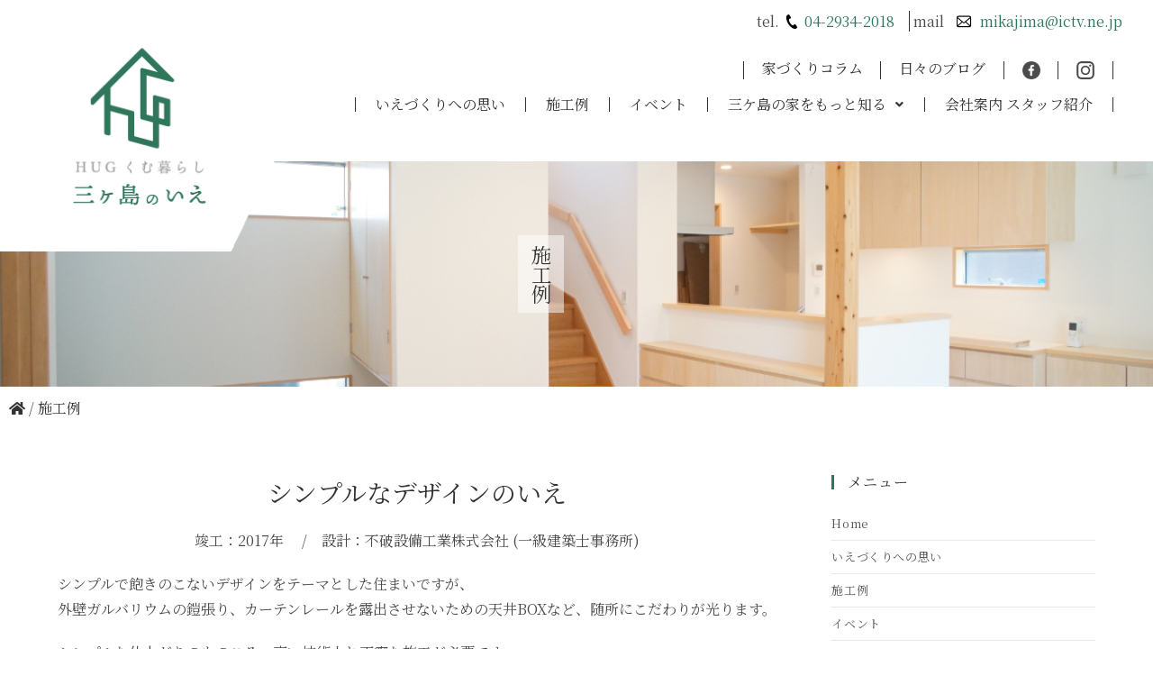

--- FILE ---
content_type: text/html; charset=UTF-8
request_url: https://www.mikajima.co.jp/%E5%85%A5%E9%96%93%E3%81%AE%E3%81%84%E3%81%88/
body_size: 29696
content:
<!DOCTYPE html>
<html class="html" dir="ltr" lang="ja" prefix="og: https://ogp.me/ns#">
<head>
	<meta charset="UTF-8">
	<link rel="profile" href="https://gmpg.org/xfn/11">

	<title>シンプルなデザインのいえ - 三ケ島のいえ</title>

		<!-- All in One SEO 4.9.3 - aioseo.com -->
	<meta name="description" content="シンプルなデザインのいえ 竣工：2017年 / 設計：不破設備工業株式会社 (一級建築士事務所) シンプルで" />
	<meta name="robots" content="max-image-preview:large" />
	<meta name="author" content="mikajima@ictv.ne.jp"/>
	<meta name="google-site-verification" content="ghnaCzcKLXtLJEPTMq8-NKZ3AFfzWx5GnociwNOqF4M" />
	<link rel="canonical" href="https://www.mikajima.co.jp/%e5%85%a5%e9%96%93%e3%81%ae%e3%81%84%e3%81%88/" />
	<meta name="generator" content="All in One SEO (AIOSEO) 4.9.3" />

		<!-- Global site tag (gtag.js) - Google Analytics -->
<script async src="https://www.googletagmanager.com/gtag/js?id=UA-21302686-11"></script>
<script>
window.dataLayer = window.dataLayer || [];
function gtag(){dataLayer.push(arguments);}
gtag('js', new Date());
gtag('config', 'UA-21302686-11');
</script>
		<meta property="og:locale" content="ja_JP" />
		<meta property="og:site_name" content="三ケ島のいえ - HUGくむ暮らし" />
		<meta property="og:type" content="article" />
		<meta property="og:title" content="シンプルなデザインのいえ - 三ケ島のいえ" />
		<meta property="og:description" content="シンプルなデザインのいえ 竣工：2017年 / 設計：不破設備工業株式会社 (一級建築士事務所) シンプルで" />
		<meta property="og:url" content="https://www.mikajima.co.jp/%e5%85%a5%e9%96%93%e3%81%ae%e3%81%84%e3%81%88/" />
		<meta property="og:image" content="https://www.mikajima.co.jp/wp-content/uploads/2021/08/mikajima-LOGO.gif" />
		<meta property="og:image:secure_url" content="https://www.mikajima.co.jp/wp-content/uploads/2021/08/mikajima-LOGO.gif" />
		<meta property="article:published_time" content="2017-05-22T07:58:00+00:00" />
		<meta property="article:modified_time" content="2022-06-08T09:15:06+00:00" />
		<meta property="article:publisher" content="https://www.facebook.com/mikajimaseizai" />
		<meta name="twitter:card" content="summary" />
		<meta name="twitter:title" content="シンプルなデザインのいえ - 三ケ島のいえ" />
		<meta name="twitter:description" content="シンプルなデザインのいえ 竣工：2017年 / 設計：不破設備工業株式会社 (一級建築士事務所) シンプルで" />
		<meta name="twitter:image" content="https://www.mikajima.co.jp/wp-content/uploads/2021/08/mikajima-LOGO.gif" />
		<script type="application/ld+json" class="aioseo-schema">
			{"@context":"https:\/\/schema.org","@graph":[{"@type":"BlogPosting","@id":"https:\/\/www.mikajima.co.jp\/%e5%85%a5%e9%96%93%e3%81%ae%e3%81%84%e3%81%88\/#blogposting","name":"\u30b7\u30f3\u30d7\u30eb\u306a\u30c7\u30b6\u30a4\u30f3\u306e\u3044\u3048 - \u4e09\u30b1\u5cf6\u306e\u3044\u3048","headline":"\u30b7\u30f3\u30d7\u30eb\u306a\u30c7\u30b6\u30a4\u30f3\u306e\u3044\u3048","author":{"@id":"https:\/\/www.mikajima.co.jp\/author\/mikajimaictv-ne-jp\/#author"},"publisher":{"@id":"https:\/\/www.mikajima.co.jp\/#organization"},"image":{"@type":"ImageObject","url":"https:\/\/www.mikajima.co.jp\/wp-content\/uploads\/2017\/05\/IMG_8482-scaled-e1647250954632.jpg","width":2278,"height":1707},"datePublished":"2017-05-22T07:58:00+09:00","dateModified":"2022-06-08T09:15:06+09:00","inLanguage":"ja","mainEntityOfPage":{"@id":"https:\/\/www.mikajima.co.jp\/%e5%85%a5%e9%96%93%e3%81%ae%e3%81%84%e3%81%88\/#webpage"},"isPartOf":{"@id":"https:\/\/www.mikajima.co.jp\/%e5%85%a5%e9%96%93%e3%81%ae%e3%81%84%e3%81%88\/#webpage"},"articleSection":"\u65bd\u5de5\u4f8b"},{"@type":"BreadcrumbList","@id":"https:\/\/www.mikajima.co.jp\/%e5%85%a5%e9%96%93%e3%81%ae%e3%81%84%e3%81%88\/#breadcrumblist","itemListElement":[{"@type":"ListItem","@id":"https:\/\/www.mikajima.co.jp#listItem","position":1,"name":"\u30db\u30fc\u30e0","item":"https:\/\/www.mikajima.co.jp","nextItem":{"@type":"ListItem","@id":"https:\/\/www.mikajima.co.jp\/category\/construction\/#listItem","name":"\u65bd\u5de5\u4f8b"}},{"@type":"ListItem","@id":"https:\/\/www.mikajima.co.jp\/category\/construction\/#listItem","position":2,"name":"\u65bd\u5de5\u4f8b","item":"https:\/\/www.mikajima.co.jp\/category\/construction\/","nextItem":{"@type":"ListItem","@id":"https:\/\/www.mikajima.co.jp\/%e5%85%a5%e9%96%93%e3%81%ae%e3%81%84%e3%81%88\/#listItem","name":"\u30b7\u30f3\u30d7\u30eb\u306a\u30c7\u30b6\u30a4\u30f3\u306e\u3044\u3048"},"previousItem":{"@type":"ListItem","@id":"https:\/\/www.mikajima.co.jp#listItem","name":"\u30db\u30fc\u30e0"}},{"@type":"ListItem","@id":"https:\/\/www.mikajima.co.jp\/%e5%85%a5%e9%96%93%e3%81%ae%e3%81%84%e3%81%88\/#listItem","position":3,"name":"\u30b7\u30f3\u30d7\u30eb\u306a\u30c7\u30b6\u30a4\u30f3\u306e\u3044\u3048","previousItem":{"@type":"ListItem","@id":"https:\/\/www.mikajima.co.jp\/category\/construction\/#listItem","name":"\u65bd\u5de5\u4f8b"}}]},{"@type":"Organization","@id":"https:\/\/www.mikajima.co.jp\/#organization","name":"\u4e09\u30b1\u5cf6\u306e\u3044\u3048","description":"HUG\u304f\u3080\u66ae\u3089\u3057","url":"https:\/\/www.mikajima.co.jp\/","logo":{"@type":"ImageObject","url":"https:\/\/www.mikajima.co.jp\/wp-content\/uploads\/2021\/08\/mikajima-LOGO.gif","@id":"https:\/\/www.mikajima.co.jp\/%e5%85%a5%e9%96%93%e3%81%ae%e3%81%84%e3%81%88\/#organizationLogo","width":600,"height":655},"image":{"@id":"https:\/\/www.mikajima.co.jp\/%e5%85%a5%e9%96%93%e3%81%ae%e3%81%84%e3%81%88\/#organizationLogo"},"sameAs":["https:\/\/www.facebook.com\/mikajimaseizai","https:\/\/www.instagram.com\/mikajimaseizai\/","https:\/\/www.youtube.com\/channel\/UCNirYoW-Y8sV3uz2GOUDklQ"]},{"@type":"Person","@id":"https:\/\/www.mikajima.co.jp\/author\/mikajimaictv-ne-jp\/#author","url":"https:\/\/www.mikajima.co.jp\/author\/mikajimaictv-ne-jp\/","name":"mikajima@ictv.ne.jp","image":{"@type":"ImageObject","@id":"https:\/\/www.mikajima.co.jp\/%e5%85%a5%e9%96%93%e3%81%ae%e3%81%84%e3%81%88\/#authorImage","url":"https:\/\/secure.gravatar.com\/avatar\/33d3a01032eedbcfa92b6dd844c8e47e34c13500c95f79b0114fb2633380ebf1?s=96&d=mm&r=g","width":96,"height":96,"caption":"mikajima@ictv.ne.jp"}},{"@type":"WebPage","@id":"https:\/\/www.mikajima.co.jp\/%e5%85%a5%e9%96%93%e3%81%ae%e3%81%84%e3%81%88\/#webpage","url":"https:\/\/www.mikajima.co.jp\/%e5%85%a5%e9%96%93%e3%81%ae%e3%81%84%e3%81%88\/","name":"\u30b7\u30f3\u30d7\u30eb\u306a\u30c7\u30b6\u30a4\u30f3\u306e\u3044\u3048 - \u4e09\u30b1\u5cf6\u306e\u3044\u3048","description":"\u30b7\u30f3\u30d7\u30eb\u306a\u30c7\u30b6\u30a4\u30f3\u306e\u3044\u3048 \u7ae3\u5de5\uff1a2017\u5e74 \/ \u8a2d\u8a08\uff1a\u4e0d\u7834\u8a2d\u5099\u5de5\u696d\u682a\u5f0f\u4f1a\u793e (\u4e00\u7d1a\u5efa\u7bc9\u58eb\u4e8b\u52d9\u6240) \u30b7\u30f3\u30d7\u30eb\u3067","inLanguage":"ja","isPartOf":{"@id":"https:\/\/www.mikajima.co.jp\/#website"},"breadcrumb":{"@id":"https:\/\/www.mikajima.co.jp\/%e5%85%a5%e9%96%93%e3%81%ae%e3%81%84%e3%81%88\/#breadcrumblist"},"author":{"@id":"https:\/\/www.mikajima.co.jp\/author\/mikajimaictv-ne-jp\/#author"},"creator":{"@id":"https:\/\/www.mikajima.co.jp\/author\/mikajimaictv-ne-jp\/#author"},"image":{"@type":"ImageObject","url":"https:\/\/www.mikajima.co.jp\/wp-content\/uploads\/2017\/05\/IMG_8482-scaled-e1647250954632.jpg","@id":"https:\/\/www.mikajima.co.jp\/%e5%85%a5%e9%96%93%e3%81%ae%e3%81%84%e3%81%88\/#mainImage","width":2278,"height":1707},"primaryImageOfPage":{"@id":"https:\/\/www.mikajima.co.jp\/%e5%85%a5%e9%96%93%e3%81%ae%e3%81%84%e3%81%88\/#mainImage"},"datePublished":"2017-05-22T07:58:00+09:00","dateModified":"2022-06-08T09:15:06+09:00"},{"@type":"WebSite","@id":"https:\/\/www.mikajima.co.jp\/#website","url":"https:\/\/www.mikajima.co.jp\/","name":"\u4e09\u30b1\u5cf6\u306e\u3044\u3048","description":"HUG\u304f\u3080\u66ae\u3089\u3057","inLanguage":"ja","publisher":{"@id":"https:\/\/www.mikajima.co.jp\/#organization"}}]}
		</script>
		<!-- All in One SEO -->

<meta name="viewport" content="width=device-width, initial-scale=1"><link rel='dns-prefetch' href='//fonts.googleapis.com' />
<link rel="alternate" type="application/rss+xml" title="三ケ島のいえ &raquo; フィード" href="https://www.mikajima.co.jp/feed/" />
<link rel="alternate" type="application/rss+xml" title="三ケ島のいえ &raquo; コメントフィード" href="https://www.mikajima.co.jp/comments/feed/" />
<link rel="alternate" title="oEmbed (JSON)" type="application/json+oembed" href="https://www.mikajima.co.jp/wp-json/oembed/1.0/embed?url=https%3A%2F%2Fwww.mikajima.co.jp%2F%25e5%2585%25a5%25e9%2596%2593%25e3%2581%25ae%25e3%2581%2584%25e3%2581%2588%2F" />
<link rel="alternate" title="oEmbed (XML)" type="text/xml+oembed" href="https://www.mikajima.co.jp/wp-json/oembed/1.0/embed?url=https%3A%2F%2Fwww.mikajima.co.jp%2F%25e5%2585%25a5%25e9%2596%2593%25e3%2581%25ae%25e3%2581%2584%25e3%2581%2588%2F&#038;format=xml" />
		<!-- This site uses the Google Analytics by MonsterInsights plugin v9.11.1 - Using Analytics tracking - https://www.monsterinsights.com/ -->
							<script src="//www.googletagmanager.com/gtag/js?id=G-GKVR0Q4B43"  data-cfasync="false" data-wpfc-render="false" async></script>
			<script data-cfasync="false" data-wpfc-render="false">
				var mi_version = '9.11.1';
				var mi_track_user = true;
				var mi_no_track_reason = '';
								var MonsterInsightsDefaultLocations = {"page_location":"https:\/\/www.mikajima.co.jp\/%E5%85%A5%E9%96%93%E3%81%AE%E3%81%84%E3%81%88\/"};
								if ( typeof MonsterInsightsPrivacyGuardFilter === 'function' ) {
					var MonsterInsightsLocations = (typeof MonsterInsightsExcludeQuery === 'object') ? MonsterInsightsPrivacyGuardFilter( MonsterInsightsExcludeQuery ) : MonsterInsightsPrivacyGuardFilter( MonsterInsightsDefaultLocations );
				} else {
					var MonsterInsightsLocations = (typeof MonsterInsightsExcludeQuery === 'object') ? MonsterInsightsExcludeQuery : MonsterInsightsDefaultLocations;
				}

								var disableStrs = [
										'ga-disable-G-GKVR0Q4B43',
									];

				/* Function to detect opted out users */
				function __gtagTrackerIsOptedOut() {
					for (var index = 0; index < disableStrs.length; index++) {
						if (document.cookie.indexOf(disableStrs[index] + '=true') > -1) {
							return true;
						}
					}

					return false;
				}

				/* Disable tracking if the opt-out cookie exists. */
				if (__gtagTrackerIsOptedOut()) {
					for (var index = 0; index < disableStrs.length; index++) {
						window[disableStrs[index]] = true;
					}
				}

				/* Opt-out function */
				function __gtagTrackerOptout() {
					for (var index = 0; index < disableStrs.length; index++) {
						document.cookie = disableStrs[index] + '=true; expires=Thu, 31 Dec 2099 23:59:59 UTC; path=/';
						window[disableStrs[index]] = true;
					}
				}

				if ('undefined' === typeof gaOptout) {
					function gaOptout() {
						__gtagTrackerOptout();
					}
				}
								window.dataLayer = window.dataLayer || [];

				window.MonsterInsightsDualTracker = {
					helpers: {},
					trackers: {},
				};
				if (mi_track_user) {
					function __gtagDataLayer() {
						dataLayer.push(arguments);
					}

					function __gtagTracker(type, name, parameters) {
						if (!parameters) {
							parameters = {};
						}

						if (parameters.send_to) {
							__gtagDataLayer.apply(null, arguments);
							return;
						}

						if (type === 'event') {
														parameters.send_to = monsterinsights_frontend.v4_id;
							var hookName = name;
							if (typeof parameters['event_category'] !== 'undefined') {
								hookName = parameters['event_category'] + ':' + name;
							}

							if (typeof MonsterInsightsDualTracker.trackers[hookName] !== 'undefined') {
								MonsterInsightsDualTracker.trackers[hookName](parameters);
							} else {
								__gtagDataLayer('event', name, parameters);
							}
							
						} else {
							__gtagDataLayer.apply(null, arguments);
						}
					}

					__gtagTracker('js', new Date());
					__gtagTracker('set', {
						'developer_id.dZGIzZG': true,
											});
					if ( MonsterInsightsLocations.page_location ) {
						__gtagTracker('set', MonsterInsightsLocations);
					}
										__gtagTracker('config', 'G-GKVR0Q4B43', {"forceSSL":"true","link_attribution":"true"} );
										window.gtag = __gtagTracker;										(function () {
						/* https://developers.google.com/analytics/devguides/collection/analyticsjs/ */
						/* ga and __gaTracker compatibility shim. */
						var noopfn = function () {
							return null;
						};
						var newtracker = function () {
							return new Tracker();
						};
						var Tracker = function () {
							return null;
						};
						var p = Tracker.prototype;
						p.get = noopfn;
						p.set = noopfn;
						p.send = function () {
							var args = Array.prototype.slice.call(arguments);
							args.unshift('send');
							__gaTracker.apply(null, args);
						};
						var __gaTracker = function () {
							var len = arguments.length;
							if (len === 0) {
								return;
							}
							var f = arguments[len - 1];
							if (typeof f !== 'object' || f === null || typeof f.hitCallback !== 'function') {
								if ('send' === arguments[0]) {
									var hitConverted, hitObject = false, action;
									if ('event' === arguments[1]) {
										if ('undefined' !== typeof arguments[3]) {
											hitObject = {
												'eventAction': arguments[3],
												'eventCategory': arguments[2],
												'eventLabel': arguments[4],
												'value': arguments[5] ? arguments[5] : 1,
											}
										}
									}
									if ('pageview' === arguments[1]) {
										if ('undefined' !== typeof arguments[2]) {
											hitObject = {
												'eventAction': 'page_view',
												'page_path': arguments[2],
											}
										}
									}
									if (typeof arguments[2] === 'object') {
										hitObject = arguments[2];
									}
									if (typeof arguments[5] === 'object') {
										Object.assign(hitObject, arguments[5]);
									}
									if ('undefined' !== typeof arguments[1].hitType) {
										hitObject = arguments[1];
										if ('pageview' === hitObject.hitType) {
											hitObject.eventAction = 'page_view';
										}
									}
									if (hitObject) {
										action = 'timing' === arguments[1].hitType ? 'timing_complete' : hitObject.eventAction;
										hitConverted = mapArgs(hitObject);
										__gtagTracker('event', action, hitConverted);
									}
								}
								return;
							}

							function mapArgs(args) {
								var arg, hit = {};
								var gaMap = {
									'eventCategory': 'event_category',
									'eventAction': 'event_action',
									'eventLabel': 'event_label',
									'eventValue': 'event_value',
									'nonInteraction': 'non_interaction',
									'timingCategory': 'event_category',
									'timingVar': 'name',
									'timingValue': 'value',
									'timingLabel': 'event_label',
									'page': 'page_path',
									'location': 'page_location',
									'title': 'page_title',
									'referrer' : 'page_referrer',
								};
								for (arg in args) {
																		if (!(!args.hasOwnProperty(arg) || !gaMap.hasOwnProperty(arg))) {
										hit[gaMap[arg]] = args[arg];
									} else {
										hit[arg] = args[arg];
									}
								}
								return hit;
							}

							try {
								f.hitCallback();
							} catch (ex) {
							}
						};
						__gaTracker.create = newtracker;
						__gaTracker.getByName = newtracker;
						__gaTracker.getAll = function () {
							return [];
						};
						__gaTracker.remove = noopfn;
						__gaTracker.loaded = true;
						window['__gaTracker'] = __gaTracker;
					})();
									} else {
										console.log("");
					(function () {
						function __gtagTracker() {
							return null;
						}

						window['__gtagTracker'] = __gtagTracker;
						window['gtag'] = __gtagTracker;
					})();
									}
			</script>
							<!-- / Google Analytics by MonsterInsights -->
		<style id='wp-img-auto-sizes-contain-inline-css'>
img:is([sizes=auto i],[sizes^="auto," i]){contain-intrinsic-size:3000px 1500px}
/*# sourceURL=wp-img-auto-sizes-contain-inline-css */
</style>
<link rel='stylesheet' id='sbi_styles-css' href='https://www.mikajima.co.jp/wp-content/plugins/instagram-feed/css/sbi-styles.min.css?ver=6.10.0' media='all' />
<link rel='stylesheet' id='hfe-widgets-style-css' href='https://www.mikajima.co.jp/wp-content/plugins/header-footer-elementor/inc/widgets-css/frontend.css?ver=2.8.1' media='all' />
<style id='wp-emoji-styles-inline-css'>

	img.wp-smiley, img.emoji {
		display: inline !important;
		border: none !important;
		box-shadow: none !important;
		height: 1em !important;
		width: 1em !important;
		margin: 0 0.07em !important;
		vertical-align: -0.1em !important;
		background: none !important;
		padding: 0 !important;
	}
/*# sourceURL=wp-emoji-styles-inline-css */
</style>
<link rel='stylesheet' id='wp-block-library-css' href='https://www.mikajima.co.jp/wp-includes/css/dist/block-library/style.min.css?ver=6.9' media='all' />
<style id='wp-block-library-inline-css'>
.is-style-design01 { 
            border-left: solid 8px #2f765b; 
            padding-left: 12px;
            margin-top: 24px;
        }
.is-style-design02 { 
            border-left: solid 8px #2f765b; 
            border-bottom: solid 1px #2f765b;
            padding-left: 12px;
            margin-top: 24px;
        }
.is-style-hr01 { 
            border-top: 3px solid #2f765b;
        }
/*# sourceURL=wp-block-library-inline-css */
</style>
<style id='wp-block-library-theme-inline-css'>
.wp-block-audio :where(figcaption){color:#555;font-size:13px;text-align:center}.is-dark-theme .wp-block-audio :where(figcaption){color:#ffffffa6}.wp-block-audio{margin:0 0 1em}.wp-block-code{border:1px solid #ccc;border-radius:4px;font-family:Menlo,Consolas,monaco,monospace;padding:.8em 1em}.wp-block-embed :where(figcaption){color:#555;font-size:13px;text-align:center}.is-dark-theme .wp-block-embed :where(figcaption){color:#ffffffa6}.wp-block-embed{margin:0 0 1em}.blocks-gallery-caption{color:#555;font-size:13px;text-align:center}.is-dark-theme .blocks-gallery-caption{color:#ffffffa6}:root :where(.wp-block-image figcaption){color:#555;font-size:13px;text-align:center}.is-dark-theme :root :where(.wp-block-image figcaption){color:#ffffffa6}.wp-block-image{margin:0 0 1em}.wp-block-pullquote{border-bottom:4px solid;border-top:4px solid;color:currentColor;margin-bottom:1.75em}.wp-block-pullquote :where(cite),.wp-block-pullquote :where(footer),.wp-block-pullquote__citation{color:currentColor;font-size:.8125em;font-style:normal;text-transform:uppercase}.wp-block-quote{border-left:.25em solid;margin:0 0 1.75em;padding-left:1em}.wp-block-quote cite,.wp-block-quote footer{color:currentColor;font-size:.8125em;font-style:normal;position:relative}.wp-block-quote:where(.has-text-align-right){border-left:none;border-right:.25em solid;padding-left:0;padding-right:1em}.wp-block-quote:where(.has-text-align-center){border:none;padding-left:0}.wp-block-quote.is-large,.wp-block-quote.is-style-large,.wp-block-quote:where(.is-style-plain){border:none}.wp-block-search .wp-block-search__label{font-weight:700}.wp-block-search__button{border:1px solid #ccc;padding:.375em .625em}:where(.wp-block-group.has-background){padding:1.25em 2.375em}.wp-block-separator.has-css-opacity{opacity:.4}.wp-block-separator{border:none;border-bottom:2px solid;margin-left:auto;margin-right:auto}.wp-block-separator.has-alpha-channel-opacity{opacity:1}.wp-block-separator:not(.is-style-wide):not(.is-style-dots){width:100px}.wp-block-separator.has-background:not(.is-style-dots){border-bottom:none;height:1px}.wp-block-separator.has-background:not(.is-style-wide):not(.is-style-dots){height:2px}.wp-block-table{margin:0 0 1em}.wp-block-table td,.wp-block-table th{word-break:normal}.wp-block-table :where(figcaption){color:#555;font-size:13px;text-align:center}.is-dark-theme .wp-block-table :where(figcaption){color:#ffffffa6}.wp-block-video :where(figcaption){color:#555;font-size:13px;text-align:center}.is-dark-theme .wp-block-video :where(figcaption){color:#ffffffa6}.wp-block-video{margin:0 0 1em}:root :where(.wp-block-template-part.has-background){margin-bottom:0;margin-top:0;padding:1.25em 2.375em}
/*# sourceURL=/wp-includes/css/dist/block-library/theme.min.css */
</style>
<style id='classic-theme-styles-inline-css'>
/*! This file is auto-generated */
.wp-block-button__link{color:#fff;background-color:#32373c;border-radius:9999px;box-shadow:none;text-decoration:none;padding:calc(.667em + 2px) calc(1.333em + 2px);font-size:1.125em}.wp-block-file__button{background:#32373c;color:#fff;text-decoration:none}
/*# sourceURL=/wp-includes/css/classic-themes.min.css */
</style>
<link rel='stylesheet' id='aioseo/css/src/vue/standalone/blocks/table-of-contents/global.scss-css' href='https://www.mikajima.co.jp/wp-content/plugins/all-in-one-seo-pack/dist/Lite/assets/css/table-of-contents/global.e90f6d47.css?ver=4.9.3' media='all' />
<style id='global-styles-inline-css'>
:root{--wp--preset--aspect-ratio--square: 1;--wp--preset--aspect-ratio--4-3: 4/3;--wp--preset--aspect-ratio--3-4: 3/4;--wp--preset--aspect-ratio--3-2: 3/2;--wp--preset--aspect-ratio--2-3: 2/3;--wp--preset--aspect-ratio--16-9: 16/9;--wp--preset--aspect-ratio--9-16: 9/16;--wp--preset--color--black: #000;--wp--preset--color--cyan-bluish-gray: #abb8c3;--wp--preset--color--white: #FFF;--wp--preset--color--pale-pink: #f78da7;--wp--preset--color--vivid-red: #cf2e2e;--wp--preset--color--luminous-vivid-orange: #ff6900;--wp--preset--color--luminous-vivid-amber: #fcb900;--wp--preset--color--light-green-cyan: #7bdcb5;--wp--preset--color--vivid-green-cyan: #00d084;--wp--preset--color--pale-cyan-blue: #8ed1fc;--wp--preset--color--vivid-cyan-blue: #0693e3;--wp--preset--color--vivid-purple: #9b51e0;--wp--preset--color--green: #2f765b;--wp--preset--color--light-gray: #f2f2f2;--wp--preset--color--medium-gray: #9e9e9f;--wp--preset--color--dark-gray: #333;--wp--preset--color--ghost-white: #f8f8ff;--wp--preset--color--red: #ff0000;--wp--preset--color--blue: #0000ff;--wp--preset--color--vivid-blue: #0693e3;--wp--preset--color--vivid-green: #00d084;--wp--preset--gradient--vivid-cyan-blue-to-vivid-purple: linear-gradient(135deg,rgb(6,147,227) 0%,rgb(155,81,224) 100%);--wp--preset--gradient--light-green-cyan-to-vivid-green-cyan: linear-gradient(135deg,rgb(122,220,180) 0%,rgb(0,208,130) 100%);--wp--preset--gradient--luminous-vivid-amber-to-luminous-vivid-orange: linear-gradient(135deg,rgb(252,185,0) 0%,rgb(255,105,0) 100%);--wp--preset--gradient--luminous-vivid-orange-to-vivid-red: linear-gradient(135deg,rgb(255,105,0) 0%,rgb(207,46,46) 100%);--wp--preset--gradient--very-light-gray-to-cyan-bluish-gray: linear-gradient(135deg,rgb(238,238,238) 0%,rgb(169,184,195) 100%);--wp--preset--gradient--cool-to-warm-spectrum: linear-gradient(135deg,rgb(74,234,220) 0%,rgb(151,120,209) 20%,rgb(207,42,186) 40%,rgb(238,44,130) 60%,rgb(251,105,98) 80%,rgb(254,248,76) 100%);--wp--preset--gradient--blush-light-purple: linear-gradient(135deg,rgb(255,206,236) 0%,rgb(152,150,240) 100%);--wp--preset--gradient--blush-bordeaux: linear-gradient(135deg,rgb(254,205,165) 0%,rgb(254,45,45) 50%,rgb(107,0,62) 100%);--wp--preset--gradient--luminous-dusk: linear-gradient(135deg,rgb(255,203,112) 0%,rgb(199,81,192) 50%,rgb(65,88,208) 100%);--wp--preset--gradient--pale-ocean: linear-gradient(135deg,rgb(255,245,203) 0%,rgb(182,227,212) 50%,rgb(51,167,181) 100%);--wp--preset--gradient--electric-grass: linear-gradient(135deg,rgb(202,248,128) 0%,rgb(113,206,126) 100%);--wp--preset--gradient--midnight: linear-gradient(135deg,rgb(2,3,129) 0%,rgb(40,116,252) 100%);--wp--preset--font-size--small: 13px;--wp--preset--font-size--medium: 20px;--wp--preset--font-size--large: 36px;--wp--preset--font-size--x-large: 42px;--wp--preset--spacing--20: 0.44rem;--wp--preset--spacing--30: 0.67rem;--wp--preset--spacing--40: 1rem;--wp--preset--spacing--50: 1.5rem;--wp--preset--spacing--60: 2.25rem;--wp--preset--spacing--70: 3.38rem;--wp--preset--spacing--80: 5.06rem;--wp--preset--shadow--natural: 6px 6px 9px rgba(0, 0, 0, 0.2);--wp--preset--shadow--deep: 12px 12px 50px rgba(0, 0, 0, 0.4);--wp--preset--shadow--sharp: 6px 6px 0px rgba(0, 0, 0, 0.2);--wp--preset--shadow--outlined: 6px 6px 0px -3px rgb(255, 255, 255), 6px 6px rgb(0, 0, 0);--wp--preset--shadow--crisp: 6px 6px 0px rgb(0, 0, 0);}:where(.is-layout-flex){gap: 0.5em;}:where(.is-layout-grid){gap: 0.5em;}body .is-layout-flex{display: flex;}.is-layout-flex{flex-wrap: wrap;align-items: center;}.is-layout-flex > :is(*, div){margin: 0;}body .is-layout-grid{display: grid;}.is-layout-grid > :is(*, div){margin: 0;}:where(.wp-block-columns.is-layout-flex){gap: 2em;}:where(.wp-block-columns.is-layout-grid){gap: 2em;}:where(.wp-block-post-template.is-layout-flex){gap: 1.25em;}:where(.wp-block-post-template.is-layout-grid){gap: 1.25em;}.has-black-color{color: var(--wp--preset--color--black) !important;}.has-cyan-bluish-gray-color{color: var(--wp--preset--color--cyan-bluish-gray) !important;}.has-white-color{color: var(--wp--preset--color--white) !important;}.has-pale-pink-color{color: var(--wp--preset--color--pale-pink) !important;}.has-vivid-red-color{color: var(--wp--preset--color--vivid-red) !important;}.has-luminous-vivid-orange-color{color: var(--wp--preset--color--luminous-vivid-orange) !important;}.has-luminous-vivid-amber-color{color: var(--wp--preset--color--luminous-vivid-amber) !important;}.has-light-green-cyan-color{color: var(--wp--preset--color--light-green-cyan) !important;}.has-vivid-green-cyan-color{color: var(--wp--preset--color--vivid-green-cyan) !important;}.has-pale-cyan-blue-color{color: var(--wp--preset--color--pale-cyan-blue) !important;}.has-vivid-cyan-blue-color{color: var(--wp--preset--color--vivid-cyan-blue) !important;}.has-vivid-purple-color{color: var(--wp--preset--color--vivid-purple) !important;}.has-black-background-color{background-color: var(--wp--preset--color--black) !important;}.has-cyan-bluish-gray-background-color{background-color: var(--wp--preset--color--cyan-bluish-gray) !important;}.has-white-background-color{background-color: var(--wp--preset--color--white) !important;}.has-pale-pink-background-color{background-color: var(--wp--preset--color--pale-pink) !important;}.has-vivid-red-background-color{background-color: var(--wp--preset--color--vivid-red) !important;}.has-luminous-vivid-orange-background-color{background-color: var(--wp--preset--color--luminous-vivid-orange) !important;}.has-luminous-vivid-amber-background-color{background-color: var(--wp--preset--color--luminous-vivid-amber) !important;}.has-light-green-cyan-background-color{background-color: var(--wp--preset--color--light-green-cyan) !important;}.has-vivid-green-cyan-background-color{background-color: var(--wp--preset--color--vivid-green-cyan) !important;}.has-pale-cyan-blue-background-color{background-color: var(--wp--preset--color--pale-cyan-blue) !important;}.has-vivid-cyan-blue-background-color{background-color: var(--wp--preset--color--vivid-cyan-blue) !important;}.has-vivid-purple-background-color{background-color: var(--wp--preset--color--vivid-purple) !important;}.has-black-border-color{border-color: var(--wp--preset--color--black) !important;}.has-cyan-bluish-gray-border-color{border-color: var(--wp--preset--color--cyan-bluish-gray) !important;}.has-white-border-color{border-color: var(--wp--preset--color--white) !important;}.has-pale-pink-border-color{border-color: var(--wp--preset--color--pale-pink) !important;}.has-vivid-red-border-color{border-color: var(--wp--preset--color--vivid-red) !important;}.has-luminous-vivid-orange-border-color{border-color: var(--wp--preset--color--luminous-vivid-orange) !important;}.has-luminous-vivid-amber-border-color{border-color: var(--wp--preset--color--luminous-vivid-amber) !important;}.has-light-green-cyan-border-color{border-color: var(--wp--preset--color--light-green-cyan) !important;}.has-vivid-green-cyan-border-color{border-color: var(--wp--preset--color--vivid-green-cyan) !important;}.has-pale-cyan-blue-border-color{border-color: var(--wp--preset--color--pale-cyan-blue) !important;}.has-vivid-cyan-blue-border-color{border-color: var(--wp--preset--color--vivid-cyan-blue) !important;}.has-vivid-purple-border-color{border-color: var(--wp--preset--color--vivid-purple) !important;}.has-vivid-cyan-blue-to-vivid-purple-gradient-background{background: var(--wp--preset--gradient--vivid-cyan-blue-to-vivid-purple) !important;}.has-light-green-cyan-to-vivid-green-cyan-gradient-background{background: var(--wp--preset--gradient--light-green-cyan-to-vivid-green-cyan) !important;}.has-luminous-vivid-amber-to-luminous-vivid-orange-gradient-background{background: var(--wp--preset--gradient--luminous-vivid-amber-to-luminous-vivid-orange) !important;}.has-luminous-vivid-orange-to-vivid-red-gradient-background{background: var(--wp--preset--gradient--luminous-vivid-orange-to-vivid-red) !important;}.has-very-light-gray-to-cyan-bluish-gray-gradient-background{background: var(--wp--preset--gradient--very-light-gray-to-cyan-bluish-gray) !important;}.has-cool-to-warm-spectrum-gradient-background{background: var(--wp--preset--gradient--cool-to-warm-spectrum) !important;}.has-blush-light-purple-gradient-background{background: var(--wp--preset--gradient--blush-light-purple) !important;}.has-blush-bordeaux-gradient-background{background: var(--wp--preset--gradient--blush-bordeaux) !important;}.has-luminous-dusk-gradient-background{background: var(--wp--preset--gradient--luminous-dusk) !important;}.has-pale-ocean-gradient-background{background: var(--wp--preset--gradient--pale-ocean) !important;}.has-electric-grass-gradient-background{background: var(--wp--preset--gradient--electric-grass) !important;}.has-midnight-gradient-background{background: var(--wp--preset--gradient--midnight) !important;}.has-small-font-size{font-size: var(--wp--preset--font-size--small) !important;}.has-medium-font-size{font-size: var(--wp--preset--font-size--medium) !important;}.has-large-font-size{font-size: var(--wp--preset--font-size--large) !important;}.has-x-large-font-size{font-size: var(--wp--preset--font-size--x-large) !important;}
:where(.wp-block-post-template.is-layout-flex){gap: 1.25em;}:where(.wp-block-post-template.is-layout-grid){gap: 1.25em;}
:where(.wp-block-term-template.is-layout-flex){gap: 1.25em;}:where(.wp-block-term-template.is-layout-grid){gap: 1.25em;}
:where(.wp-block-columns.is-layout-flex){gap: 2em;}:where(.wp-block-columns.is-layout-grid){gap: 2em;}
:root :where(.wp-block-pullquote){font-size: 1.5em;line-height: 1.6;}
/*# sourceURL=global-styles-inline-css */
</style>
<link rel='stylesheet' id='toc-screen-css' href='https://www.mikajima.co.jp/wp-content/plugins/table-of-contents-plus/screen.min.css?ver=2411.1' media='all' />
<link rel='stylesheet' id='whats-new-style-css' href='https://www.mikajima.co.jp/wp-content/plugins/whats-new-genarator/whats-new.css?ver=2.0.2' media='all' />
<link rel='stylesheet' id='hfe-style-css' href='https://www.mikajima.co.jp/wp-content/plugins/header-footer-elementor/assets/css/header-footer-elementor.css?ver=2.8.1' media='all' />
<link rel='stylesheet' id='elementor-icons-css' href='https://www.mikajima.co.jp/wp-content/plugins/elementor/assets/lib/eicons/css/elementor-icons.min.css?ver=5.45.0' media='all' />
<link rel='stylesheet' id='elementor-frontend-css' href='https://www.mikajima.co.jp/wp-content/plugins/elementor/assets/css/frontend.min.css?ver=3.34.1' media='all' />
<style id='elementor-frontend-inline-css'>
@-webkit-keyframes ha_fadeIn{0%{opacity:0}to{opacity:1}}@keyframes ha_fadeIn{0%{opacity:0}to{opacity:1}}@-webkit-keyframes ha_zoomIn{0%{opacity:0;-webkit-transform:scale3d(.3,.3,.3);transform:scale3d(.3,.3,.3)}50%{opacity:1}}@keyframes ha_zoomIn{0%{opacity:0;-webkit-transform:scale3d(.3,.3,.3);transform:scale3d(.3,.3,.3)}50%{opacity:1}}@-webkit-keyframes ha_rollIn{0%{opacity:0;-webkit-transform:translate3d(-100%,0,0) rotate3d(0,0,1,-120deg);transform:translate3d(-100%,0,0) rotate3d(0,0,1,-120deg)}to{opacity:1}}@keyframes ha_rollIn{0%{opacity:0;-webkit-transform:translate3d(-100%,0,0) rotate3d(0,0,1,-120deg);transform:translate3d(-100%,0,0) rotate3d(0,0,1,-120deg)}to{opacity:1}}@-webkit-keyframes ha_bounce{0%,20%,53%,to{-webkit-animation-timing-function:cubic-bezier(.215,.61,.355,1);animation-timing-function:cubic-bezier(.215,.61,.355,1)}40%,43%{-webkit-transform:translate3d(0,-30px,0) scaleY(1.1);transform:translate3d(0,-30px,0) scaleY(1.1);-webkit-animation-timing-function:cubic-bezier(.755,.05,.855,.06);animation-timing-function:cubic-bezier(.755,.05,.855,.06)}70%{-webkit-transform:translate3d(0,-15px,0) scaleY(1.05);transform:translate3d(0,-15px,0) scaleY(1.05);-webkit-animation-timing-function:cubic-bezier(.755,.05,.855,.06);animation-timing-function:cubic-bezier(.755,.05,.855,.06)}80%{-webkit-transition-timing-function:cubic-bezier(.215,.61,.355,1);transition-timing-function:cubic-bezier(.215,.61,.355,1);-webkit-transform:translate3d(0,0,0) scaleY(.95);transform:translate3d(0,0,0) scaleY(.95)}90%{-webkit-transform:translate3d(0,-4px,0) scaleY(1.02);transform:translate3d(0,-4px,0) scaleY(1.02)}}@keyframes ha_bounce{0%,20%,53%,to{-webkit-animation-timing-function:cubic-bezier(.215,.61,.355,1);animation-timing-function:cubic-bezier(.215,.61,.355,1)}40%,43%{-webkit-transform:translate3d(0,-30px,0) scaleY(1.1);transform:translate3d(0,-30px,0) scaleY(1.1);-webkit-animation-timing-function:cubic-bezier(.755,.05,.855,.06);animation-timing-function:cubic-bezier(.755,.05,.855,.06)}70%{-webkit-transform:translate3d(0,-15px,0) scaleY(1.05);transform:translate3d(0,-15px,0) scaleY(1.05);-webkit-animation-timing-function:cubic-bezier(.755,.05,.855,.06);animation-timing-function:cubic-bezier(.755,.05,.855,.06)}80%{-webkit-transition-timing-function:cubic-bezier(.215,.61,.355,1);transition-timing-function:cubic-bezier(.215,.61,.355,1);-webkit-transform:translate3d(0,0,0) scaleY(.95);transform:translate3d(0,0,0) scaleY(.95)}90%{-webkit-transform:translate3d(0,-4px,0) scaleY(1.02);transform:translate3d(0,-4px,0) scaleY(1.02)}}@-webkit-keyframes ha_bounceIn{0%,20%,40%,60%,80%,to{-webkit-animation-timing-function:cubic-bezier(.215,.61,.355,1);animation-timing-function:cubic-bezier(.215,.61,.355,1)}0%{opacity:0;-webkit-transform:scale3d(.3,.3,.3);transform:scale3d(.3,.3,.3)}20%{-webkit-transform:scale3d(1.1,1.1,1.1);transform:scale3d(1.1,1.1,1.1)}40%{-webkit-transform:scale3d(.9,.9,.9);transform:scale3d(.9,.9,.9)}60%{opacity:1;-webkit-transform:scale3d(1.03,1.03,1.03);transform:scale3d(1.03,1.03,1.03)}80%{-webkit-transform:scale3d(.97,.97,.97);transform:scale3d(.97,.97,.97)}to{opacity:1}}@keyframes ha_bounceIn{0%,20%,40%,60%,80%,to{-webkit-animation-timing-function:cubic-bezier(.215,.61,.355,1);animation-timing-function:cubic-bezier(.215,.61,.355,1)}0%{opacity:0;-webkit-transform:scale3d(.3,.3,.3);transform:scale3d(.3,.3,.3)}20%{-webkit-transform:scale3d(1.1,1.1,1.1);transform:scale3d(1.1,1.1,1.1)}40%{-webkit-transform:scale3d(.9,.9,.9);transform:scale3d(.9,.9,.9)}60%{opacity:1;-webkit-transform:scale3d(1.03,1.03,1.03);transform:scale3d(1.03,1.03,1.03)}80%{-webkit-transform:scale3d(.97,.97,.97);transform:scale3d(.97,.97,.97)}to{opacity:1}}@-webkit-keyframes ha_flipInX{0%{opacity:0;-webkit-transform:perspective(400px) rotate3d(1,0,0,90deg);transform:perspective(400px) rotate3d(1,0,0,90deg);-webkit-animation-timing-function:ease-in;animation-timing-function:ease-in}40%{-webkit-transform:perspective(400px) rotate3d(1,0,0,-20deg);transform:perspective(400px) rotate3d(1,0,0,-20deg);-webkit-animation-timing-function:ease-in;animation-timing-function:ease-in}60%{opacity:1;-webkit-transform:perspective(400px) rotate3d(1,0,0,10deg);transform:perspective(400px) rotate3d(1,0,0,10deg)}80%{-webkit-transform:perspective(400px) rotate3d(1,0,0,-5deg);transform:perspective(400px) rotate3d(1,0,0,-5deg)}}@keyframes ha_flipInX{0%{opacity:0;-webkit-transform:perspective(400px) rotate3d(1,0,0,90deg);transform:perspective(400px) rotate3d(1,0,0,90deg);-webkit-animation-timing-function:ease-in;animation-timing-function:ease-in}40%{-webkit-transform:perspective(400px) rotate3d(1,0,0,-20deg);transform:perspective(400px) rotate3d(1,0,0,-20deg);-webkit-animation-timing-function:ease-in;animation-timing-function:ease-in}60%{opacity:1;-webkit-transform:perspective(400px) rotate3d(1,0,0,10deg);transform:perspective(400px) rotate3d(1,0,0,10deg)}80%{-webkit-transform:perspective(400px) rotate3d(1,0,0,-5deg);transform:perspective(400px) rotate3d(1,0,0,-5deg)}}@-webkit-keyframes ha_flipInY{0%{opacity:0;-webkit-transform:perspective(400px) rotate3d(0,1,0,90deg);transform:perspective(400px) rotate3d(0,1,0,90deg);-webkit-animation-timing-function:ease-in;animation-timing-function:ease-in}40%{-webkit-transform:perspective(400px) rotate3d(0,1,0,-20deg);transform:perspective(400px) rotate3d(0,1,0,-20deg);-webkit-animation-timing-function:ease-in;animation-timing-function:ease-in}60%{opacity:1;-webkit-transform:perspective(400px) rotate3d(0,1,0,10deg);transform:perspective(400px) rotate3d(0,1,0,10deg)}80%{-webkit-transform:perspective(400px) rotate3d(0,1,0,-5deg);transform:perspective(400px) rotate3d(0,1,0,-5deg)}}@keyframes ha_flipInY{0%{opacity:0;-webkit-transform:perspective(400px) rotate3d(0,1,0,90deg);transform:perspective(400px) rotate3d(0,1,0,90deg);-webkit-animation-timing-function:ease-in;animation-timing-function:ease-in}40%{-webkit-transform:perspective(400px) rotate3d(0,1,0,-20deg);transform:perspective(400px) rotate3d(0,1,0,-20deg);-webkit-animation-timing-function:ease-in;animation-timing-function:ease-in}60%{opacity:1;-webkit-transform:perspective(400px) rotate3d(0,1,0,10deg);transform:perspective(400px) rotate3d(0,1,0,10deg)}80%{-webkit-transform:perspective(400px) rotate3d(0,1,0,-5deg);transform:perspective(400px) rotate3d(0,1,0,-5deg)}}@-webkit-keyframes ha_swing{20%{-webkit-transform:rotate3d(0,0,1,15deg);transform:rotate3d(0,0,1,15deg)}40%{-webkit-transform:rotate3d(0,0,1,-10deg);transform:rotate3d(0,0,1,-10deg)}60%{-webkit-transform:rotate3d(0,0,1,5deg);transform:rotate3d(0,0,1,5deg)}80%{-webkit-transform:rotate3d(0,0,1,-5deg);transform:rotate3d(0,0,1,-5deg)}}@keyframes ha_swing{20%{-webkit-transform:rotate3d(0,0,1,15deg);transform:rotate3d(0,0,1,15deg)}40%{-webkit-transform:rotate3d(0,0,1,-10deg);transform:rotate3d(0,0,1,-10deg)}60%{-webkit-transform:rotate3d(0,0,1,5deg);transform:rotate3d(0,0,1,5deg)}80%{-webkit-transform:rotate3d(0,0,1,-5deg);transform:rotate3d(0,0,1,-5deg)}}@-webkit-keyframes ha_slideInDown{0%{visibility:visible;-webkit-transform:translate3d(0,-100%,0);transform:translate3d(0,-100%,0)}}@keyframes ha_slideInDown{0%{visibility:visible;-webkit-transform:translate3d(0,-100%,0);transform:translate3d(0,-100%,0)}}@-webkit-keyframes ha_slideInUp{0%{visibility:visible;-webkit-transform:translate3d(0,100%,0);transform:translate3d(0,100%,0)}}@keyframes ha_slideInUp{0%{visibility:visible;-webkit-transform:translate3d(0,100%,0);transform:translate3d(0,100%,0)}}@-webkit-keyframes ha_slideInLeft{0%{visibility:visible;-webkit-transform:translate3d(-100%,0,0);transform:translate3d(-100%,0,0)}}@keyframes ha_slideInLeft{0%{visibility:visible;-webkit-transform:translate3d(-100%,0,0);transform:translate3d(-100%,0,0)}}@-webkit-keyframes ha_slideInRight{0%{visibility:visible;-webkit-transform:translate3d(100%,0,0);transform:translate3d(100%,0,0)}}@keyframes ha_slideInRight{0%{visibility:visible;-webkit-transform:translate3d(100%,0,0);transform:translate3d(100%,0,0)}}.ha_fadeIn{-webkit-animation-name:ha_fadeIn;animation-name:ha_fadeIn}.ha_zoomIn{-webkit-animation-name:ha_zoomIn;animation-name:ha_zoomIn}.ha_rollIn{-webkit-animation-name:ha_rollIn;animation-name:ha_rollIn}.ha_bounce{-webkit-transform-origin:center bottom;-ms-transform-origin:center bottom;transform-origin:center bottom;-webkit-animation-name:ha_bounce;animation-name:ha_bounce}.ha_bounceIn{-webkit-animation-name:ha_bounceIn;animation-name:ha_bounceIn;-webkit-animation-duration:.75s;-webkit-animation-duration:calc(var(--animate-duration)*.75);animation-duration:.75s;animation-duration:calc(var(--animate-duration)*.75)}.ha_flipInX,.ha_flipInY{-webkit-animation-name:ha_flipInX;animation-name:ha_flipInX;-webkit-backface-visibility:visible!important;backface-visibility:visible!important}.ha_flipInY{-webkit-animation-name:ha_flipInY;animation-name:ha_flipInY}.ha_swing{-webkit-transform-origin:top center;-ms-transform-origin:top center;transform-origin:top center;-webkit-animation-name:ha_swing;animation-name:ha_swing}.ha_slideInDown{-webkit-animation-name:ha_slideInDown;animation-name:ha_slideInDown}.ha_slideInUp{-webkit-animation-name:ha_slideInUp;animation-name:ha_slideInUp}.ha_slideInLeft{-webkit-animation-name:ha_slideInLeft;animation-name:ha_slideInLeft}.ha_slideInRight{-webkit-animation-name:ha_slideInRight;animation-name:ha_slideInRight}.ha-css-transform-yes{-webkit-transition-duration:var(--ha-tfx-transition-duration, .2s);transition-duration:var(--ha-tfx-transition-duration, .2s);-webkit-transition-property:-webkit-transform;transition-property:transform;transition-property:transform,-webkit-transform;-webkit-transform:translate(var(--ha-tfx-translate-x, 0),var(--ha-tfx-translate-y, 0)) scale(var(--ha-tfx-scale-x, 1),var(--ha-tfx-scale-y, 1)) skew(var(--ha-tfx-skew-x, 0),var(--ha-tfx-skew-y, 0)) rotateX(var(--ha-tfx-rotate-x, 0)) rotateY(var(--ha-tfx-rotate-y, 0)) rotateZ(var(--ha-tfx-rotate-z, 0));transform:translate(var(--ha-tfx-translate-x, 0),var(--ha-tfx-translate-y, 0)) scale(var(--ha-tfx-scale-x, 1),var(--ha-tfx-scale-y, 1)) skew(var(--ha-tfx-skew-x, 0),var(--ha-tfx-skew-y, 0)) rotateX(var(--ha-tfx-rotate-x, 0)) rotateY(var(--ha-tfx-rotate-y, 0)) rotateZ(var(--ha-tfx-rotate-z, 0))}.ha-css-transform-yes:hover{-webkit-transform:translate(var(--ha-tfx-translate-x-hover, var(--ha-tfx-translate-x, 0)),var(--ha-tfx-translate-y-hover, var(--ha-tfx-translate-y, 0))) scale(var(--ha-tfx-scale-x-hover, var(--ha-tfx-scale-x, 1)),var(--ha-tfx-scale-y-hover, var(--ha-tfx-scale-y, 1))) skew(var(--ha-tfx-skew-x-hover, var(--ha-tfx-skew-x, 0)),var(--ha-tfx-skew-y-hover, var(--ha-tfx-skew-y, 0))) rotateX(var(--ha-tfx-rotate-x-hover, var(--ha-tfx-rotate-x, 0))) rotateY(var(--ha-tfx-rotate-y-hover, var(--ha-tfx-rotate-y, 0))) rotateZ(var(--ha-tfx-rotate-z-hover, var(--ha-tfx-rotate-z, 0)));transform:translate(var(--ha-tfx-translate-x-hover, var(--ha-tfx-translate-x, 0)),var(--ha-tfx-translate-y-hover, var(--ha-tfx-translate-y, 0))) scale(var(--ha-tfx-scale-x-hover, var(--ha-tfx-scale-x, 1)),var(--ha-tfx-scale-y-hover, var(--ha-tfx-scale-y, 1))) skew(var(--ha-tfx-skew-x-hover, var(--ha-tfx-skew-x, 0)),var(--ha-tfx-skew-y-hover, var(--ha-tfx-skew-y, 0))) rotateX(var(--ha-tfx-rotate-x-hover, var(--ha-tfx-rotate-x, 0))) rotateY(var(--ha-tfx-rotate-y-hover, var(--ha-tfx-rotate-y, 0))) rotateZ(var(--ha-tfx-rotate-z-hover, var(--ha-tfx-rotate-z, 0)))}.happy-addon>.elementor-widget-container{word-wrap:break-word;overflow-wrap:break-word}.happy-addon>.elementor-widget-container,.happy-addon>.elementor-widget-container *{-webkit-box-sizing:border-box;box-sizing:border-box}.happy-addon:not(:has(.elementor-widget-container)),.happy-addon:not(:has(.elementor-widget-container)) *{-webkit-box-sizing:border-box;box-sizing:border-box;word-wrap:break-word;overflow-wrap:break-word}.happy-addon p:empty{display:none}.happy-addon .elementor-inline-editing{min-height:auto!important}.happy-addon-pro img{max-width:100%;height:auto;-o-object-fit:cover;object-fit:cover}.ha-screen-reader-text{position:absolute;overflow:hidden;clip:rect(1px,1px,1px,1px);margin:-1px;padding:0;width:1px;height:1px;border:0;word-wrap:normal!important;-webkit-clip-path:inset(50%);clip-path:inset(50%)}.ha-has-bg-overlay>.elementor-widget-container{position:relative;z-index:1}.ha-has-bg-overlay>.elementor-widget-container:before{position:absolute;top:0;left:0;z-index:-1;width:100%;height:100%;content:""}.ha-has-bg-overlay:not(:has(.elementor-widget-container)){position:relative;z-index:1}.ha-has-bg-overlay:not(:has(.elementor-widget-container)):before{position:absolute;top:0;left:0;z-index:-1;width:100%;height:100%;content:""}.ha-popup--is-enabled .ha-js-popup,.ha-popup--is-enabled .ha-js-popup img{cursor:-webkit-zoom-in!important;cursor:zoom-in!important}.mfp-wrap .mfp-arrow,.mfp-wrap .mfp-close{background-color:transparent}.mfp-wrap .mfp-arrow:focus,.mfp-wrap .mfp-close:focus{outline-width:thin}.ha-advanced-tooltip-enable{position:relative;cursor:pointer;--ha-tooltip-arrow-color:black;--ha-tooltip-arrow-distance:0}.ha-advanced-tooltip-enable .ha-advanced-tooltip-content{position:absolute;z-index:999;display:none;padding:5px 0;width:120px;height:auto;border-radius:6px;background-color:#000;color:#fff;text-align:center;opacity:0}.ha-advanced-tooltip-enable .ha-advanced-tooltip-content::after{position:absolute;border-width:5px;border-style:solid;content:""}.ha-advanced-tooltip-enable .ha-advanced-tooltip-content.no-arrow::after{visibility:hidden}.ha-advanced-tooltip-enable .ha-advanced-tooltip-content.show{display:inline-block;opacity:1}.ha-advanced-tooltip-enable.ha-advanced-tooltip-top .ha-advanced-tooltip-content,body[data-elementor-device-mode=tablet] .ha-advanced-tooltip-enable.ha-advanced-tooltip-tablet-top .ha-advanced-tooltip-content{top:unset;right:0;bottom:calc(101% + var(--ha-tooltip-arrow-distance));left:0;margin:0 auto}.ha-advanced-tooltip-enable.ha-advanced-tooltip-top .ha-advanced-tooltip-content::after,body[data-elementor-device-mode=tablet] .ha-advanced-tooltip-enable.ha-advanced-tooltip-tablet-top .ha-advanced-tooltip-content::after{top:100%;right:unset;bottom:unset;left:50%;border-color:var(--ha-tooltip-arrow-color) transparent transparent transparent;-webkit-transform:translateX(-50%);-ms-transform:translateX(-50%);transform:translateX(-50%)}.ha-advanced-tooltip-enable.ha-advanced-tooltip-bottom .ha-advanced-tooltip-content,body[data-elementor-device-mode=tablet] .ha-advanced-tooltip-enable.ha-advanced-tooltip-tablet-bottom .ha-advanced-tooltip-content{top:calc(101% + var(--ha-tooltip-arrow-distance));right:0;bottom:unset;left:0;margin:0 auto}.ha-advanced-tooltip-enable.ha-advanced-tooltip-bottom .ha-advanced-tooltip-content::after,body[data-elementor-device-mode=tablet] .ha-advanced-tooltip-enable.ha-advanced-tooltip-tablet-bottom .ha-advanced-tooltip-content::after{top:unset;right:unset;bottom:100%;left:50%;border-color:transparent transparent var(--ha-tooltip-arrow-color) transparent;-webkit-transform:translateX(-50%);-ms-transform:translateX(-50%);transform:translateX(-50%)}.ha-advanced-tooltip-enable.ha-advanced-tooltip-left .ha-advanced-tooltip-content,body[data-elementor-device-mode=tablet] .ha-advanced-tooltip-enable.ha-advanced-tooltip-tablet-left .ha-advanced-tooltip-content{top:50%;right:calc(101% + var(--ha-tooltip-arrow-distance));bottom:unset;left:unset;-webkit-transform:translateY(-50%);-ms-transform:translateY(-50%);transform:translateY(-50%)}.ha-advanced-tooltip-enable.ha-advanced-tooltip-left .ha-advanced-tooltip-content::after,body[data-elementor-device-mode=tablet] .ha-advanced-tooltip-enable.ha-advanced-tooltip-tablet-left .ha-advanced-tooltip-content::after{top:50%;right:unset;bottom:unset;left:100%;border-color:transparent transparent transparent var(--ha-tooltip-arrow-color);-webkit-transform:translateY(-50%);-ms-transform:translateY(-50%);transform:translateY(-50%)}.ha-advanced-tooltip-enable.ha-advanced-tooltip-right .ha-advanced-tooltip-content,body[data-elementor-device-mode=tablet] .ha-advanced-tooltip-enable.ha-advanced-tooltip-tablet-right .ha-advanced-tooltip-content{top:50%;right:unset;bottom:unset;left:calc(101% + var(--ha-tooltip-arrow-distance));-webkit-transform:translateY(-50%);-ms-transform:translateY(-50%);transform:translateY(-50%)}.ha-advanced-tooltip-enable.ha-advanced-tooltip-right .ha-advanced-tooltip-content::after,body[data-elementor-device-mode=tablet] .ha-advanced-tooltip-enable.ha-advanced-tooltip-tablet-right .ha-advanced-tooltip-content::after{top:50%;right:100%;bottom:unset;left:unset;border-color:transparent var(--ha-tooltip-arrow-color) transparent transparent;-webkit-transform:translateY(-50%);-ms-transform:translateY(-50%);transform:translateY(-50%)}body[data-elementor-device-mode=mobile] .ha-advanced-tooltip-enable.ha-advanced-tooltip-mobile-top .ha-advanced-tooltip-content{top:unset;right:0;bottom:calc(101% + var(--ha-tooltip-arrow-distance));left:0;margin:0 auto}body[data-elementor-device-mode=mobile] .ha-advanced-tooltip-enable.ha-advanced-tooltip-mobile-top .ha-advanced-tooltip-content::after{top:100%;right:unset;bottom:unset;left:50%;border-color:var(--ha-tooltip-arrow-color) transparent transparent transparent;-webkit-transform:translateX(-50%);-ms-transform:translateX(-50%);transform:translateX(-50%)}body[data-elementor-device-mode=mobile] .ha-advanced-tooltip-enable.ha-advanced-tooltip-mobile-bottom .ha-advanced-tooltip-content{top:calc(101% + var(--ha-tooltip-arrow-distance));right:0;bottom:unset;left:0;margin:0 auto}body[data-elementor-device-mode=mobile] .ha-advanced-tooltip-enable.ha-advanced-tooltip-mobile-bottom .ha-advanced-tooltip-content::after{top:unset;right:unset;bottom:100%;left:50%;border-color:transparent transparent var(--ha-tooltip-arrow-color) transparent;-webkit-transform:translateX(-50%);-ms-transform:translateX(-50%);transform:translateX(-50%)}body[data-elementor-device-mode=mobile] .ha-advanced-tooltip-enable.ha-advanced-tooltip-mobile-left .ha-advanced-tooltip-content{top:50%;right:calc(101% + var(--ha-tooltip-arrow-distance));bottom:unset;left:unset;-webkit-transform:translateY(-50%);-ms-transform:translateY(-50%);transform:translateY(-50%)}body[data-elementor-device-mode=mobile] .ha-advanced-tooltip-enable.ha-advanced-tooltip-mobile-left .ha-advanced-tooltip-content::after{top:50%;right:unset;bottom:unset;left:100%;border-color:transparent transparent transparent var(--ha-tooltip-arrow-color);-webkit-transform:translateY(-50%);-ms-transform:translateY(-50%);transform:translateY(-50%)}body[data-elementor-device-mode=mobile] .ha-advanced-tooltip-enable.ha-advanced-tooltip-mobile-right .ha-advanced-tooltip-content{top:50%;right:unset;bottom:unset;left:calc(101% + var(--ha-tooltip-arrow-distance));-webkit-transform:translateY(-50%);-ms-transform:translateY(-50%);transform:translateY(-50%)}body[data-elementor-device-mode=mobile] .ha-advanced-tooltip-enable.ha-advanced-tooltip-mobile-right .ha-advanced-tooltip-content::after{top:50%;right:100%;bottom:unset;left:unset;border-color:transparent var(--ha-tooltip-arrow-color) transparent transparent;-webkit-transform:translateY(-50%);-ms-transform:translateY(-50%);transform:translateY(-50%)}body.elementor-editor-active .happy-addon.ha-gravityforms .gform_wrapper{display:block!important}.ha-scroll-to-top-wrap.ha-scroll-to-top-hide{display:none}.ha-scroll-to-top-wrap.edit-mode,.ha-scroll-to-top-wrap.single-page-off{display:none!important}.ha-scroll-to-top-button{position:fixed;right:15px;bottom:15px;z-index:9999;display:-webkit-box;display:-webkit-flex;display:-ms-flexbox;display:flex;-webkit-box-align:center;-webkit-align-items:center;align-items:center;-ms-flex-align:center;-webkit-box-pack:center;-ms-flex-pack:center;-webkit-justify-content:center;justify-content:center;width:50px;height:50px;border-radius:50px;background-color:#5636d1;color:#fff;text-align:center;opacity:1;cursor:pointer;-webkit-transition:all .3s;transition:all .3s}.ha-scroll-to-top-button i{color:#fff;font-size:16px}.ha-scroll-to-top-button:hover{background-color:#e2498a}
/*# sourceURL=elementor-frontend-inline-css */
</style>
<link rel='stylesheet' id='elementor-post-19-css' href='https://www.mikajima.co.jp/wp-content/uploads/elementor/css/post-19.css?ver=1768758621' media='all' />
<link rel='stylesheet' id='sbistyles-css' href='https://www.mikajima.co.jp/wp-content/plugins/instagram-feed/css/sbi-styles.min.css?ver=6.10.0' media='all' />
<link rel='stylesheet' id='elementor-post-2221-css' href='https://www.mikajima.co.jp/wp-content/uploads/elementor/css/post-2221.css?ver=1768764129' media='all' />
<link rel='stylesheet' id='happy-icons-css' href='https://www.mikajima.co.jp/wp-content/plugins/happy-elementor-addons/assets/fonts/style.min.css?ver=3.20.6' media='all' />
<link rel='stylesheet' id='font-awesome-css' href='https://www.mikajima.co.jp/wp-content/themes/oceanwp/assets/fonts/fontawesome/css/all.min.css?ver=6.7.2' media='all' />
<link rel='stylesheet' id='elementor-post-172-css' href='https://www.mikajima.co.jp/wp-content/uploads/elementor/css/post-172.css?ver=1768758621' media='all' />
<link rel='stylesheet' id='simple-line-icons-css' href='https://www.mikajima.co.jp/wp-content/themes/oceanwp/assets/css/third/simple-line-icons.min.css?ver=2.4.0' media='all' />
<link rel='stylesheet' id='oceanwp-style-css' href='https://www.mikajima.co.jp/wp-content/themes/oceanwp/assets/css/style.min.css?ver=3.0.7.1632371525' media='all' />
<link rel='stylesheet' id='chld_thm_cfg_child-css' href='https://www.mikajima.co.jp/wp-content/themes/oceanwp-child/style.css?ver=3.0.7.1632371525' media='all' />
<link rel='stylesheet' id='oceanwp-google-font-noto-serif-css' href='//fonts.googleapis.com/css?family=Noto+Serif%3A100%2C200%2C300%2C400%2C500%2C600%2C700%2C800%2C900%2C100i%2C200i%2C300i%2C400i%2C500i%2C600i%2C700i%2C800i%2C900i&#038;subset=latin&#038;display=swap&#038;ver=6.9' media='all' />
<link rel='stylesheet' id='hfe-elementor-icons-css' href='https://www.mikajima.co.jp/wp-content/plugins/elementor/assets/lib/eicons/css/elementor-icons.min.css?ver=5.34.0' media='all' />
<link rel='stylesheet' id='hfe-icons-list-css' href='https://www.mikajima.co.jp/wp-content/plugins/elementor/assets/css/widget-icon-list.min.css?ver=3.24.3' media='all' />
<link rel='stylesheet' id='hfe-social-icons-css' href='https://www.mikajima.co.jp/wp-content/plugins/elementor/assets/css/widget-social-icons.min.css?ver=3.24.0' media='all' />
<link rel='stylesheet' id='hfe-social-share-icons-brands-css' href='https://www.mikajima.co.jp/wp-content/plugins/elementor/assets/lib/font-awesome/css/brands.css?ver=5.15.3' media='all' />
<link rel='stylesheet' id='hfe-social-share-icons-fontawesome-css' href='https://www.mikajima.co.jp/wp-content/plugins/elementor/assets/lib/font-awesome/css/fontawesome.css?ver=5.15.3' media='all' />
<link rel='stylesheet' id='hfe-nav-menu-icons-css' href='https://www.mikajima.co.jp/wp-content/plugins/elementor/assets/lib/font-awesome/css/solid.css?ver=5.15.3' media='all' />
<link rel='stylesheet' id='eael-general-css' href='https://www.mikajima.co.jp/wp-content/plugins/essential-addons-for-elementor-lite/assets/front-end/css/view/general.min.css?ver=6.5.7' media='all' />
<link rel='stylesheet' id='oe-widgets-style-css' href='https://www.mikajima.co.jp/wp-content/plugins/ocean-extra/assets/css/widgets.css?ver=6.9' media='all' />
<link rel='stylesheet' id='elementor-gf-local-notoserifjp-css' href='https://www.mikajima.co.jp/wp-content/uploads/elementor/google-fonts/css/notoserifjp.css?ver=1742263967' media='all' />
<link rel='stylesheet' id='elementor-gf-local-roboto-css' href='https://www.mikajima.co.jp/wp-content/uploads/elementor/google-fonts/css/roboto.css?ver=1742263978' media='all' />
<link rel='stylesheet' id='elementor-icons-shared-0-css' href='https://www.mikajima.co.jp/wp-content/plugins/elementor/assets/lib/font-awesome/css/fontawesome.min.css?ver=5.15.3' media='all' />
<link rel='stylesheet' id='elementor-icons-fa-solid-css' href='https://www.mikajima.co.jp/wp-content/plugins/elementor/assets/lib/font-awesome/css/solid.min.css?ver=5.15.3' media='all' />
<link rel='stylesheet' id='elementor-icons-fa-regular-css' href='https://www.mikajima.co.jp/wp-content/plugins/elementor/assets/lib/font-awesome/css/regular.min.css?ver=5.15.3' media='all' />
<link rel='stylesheet' id='elementor-icons-fa-brands-css' href='https://www.mikajima.co.jp/wp-content/plugins/elementor/assets/lib/font-awesome/css/brands.min.css?ver=5.15.3' media='all' />
<script src="https://www.mikajima.co.jp/wp-content/plugins/google-analytics-for-wordpress/assets/js/frontend-gtag.min.js?ver=9.11.1" id="monsterinsights-frontend-script-js" async data-wp-strategy="async"></script>
<script data-cfasync="false" data-wpfc-render="false" id='monsterinsights-frontend-script-js-extra'>var monsterinsights_frontend = {"js_events_tracking":"true","download_extensions":"doc,pdf,ppt,zip,xls,docx,pptx,xlsx","inbound_paths":"[{\"path\":\"\\\/go\\\/\",\"label\":\"affiliate\"},{\"path\":\"\\\/recommend\\\/\",\"label\":\"affiliate\"}]","home_url":"https:\/\/www.mikajima.co.jp","hash_tracking":"false","v4_id":"G-GKVR0Q4B43"};</script>
<script src="https://www.mikajima.co.jp/wp-includes/js/jquery/jquery.min.js?ver=3.7.1" id="jquery-core-js"></script>
<script src="https://www.mikajima.co.jp/wp-includes/js/jquery/jquery-migrate.min.js?ver=3.4.1" id="jquery-migrate-js"></script>
<script id="jquery-js-after">
!function($){"use strict";$(document).ready(function(){$(this).scrollTop()>100&&$(".hfe-scroll-to-top-wrap").removeClass("hfe-scroll-to-top-hide"),$(window).scroll(function(){$(this).scrollTop()<100?$(".hfe-scroll-to-top-wrap").fadeOut(300):$(".hfe-scroll-to-top-wrap").fadeIn(300)}),$(".hfe-scroll-to-top-wrap").on("click",function(){$("html, body").animate({scrollTop:0},300);return!1})})}(jQuery);
!function($){'use strict';$(document).ready(function(){var bar=$('.hfe-reading-progress-bar');if(!bar.length)return;$(window).on('scroll',function(){var s=$(window).scrollTop(),d=$(document).height()-$(window).height(),p=d? s/d*100:0;bar.css('width',p+'%')});});}(jQuery);
//# sourceURL=jquery-js-after
</script>
<script src="https://www.mikajima.co.jp/wp-content/plugins/happy-elementor-addons/assets/vendor/dom-purify/purify.min.js?ver=3.1.6" id="dom-purify-js"></script>
<link rel="https://api.w.org/" href="https://www.mikajima.co.jp/wp-json/" /><link rel="alternate" title="JSON" type="application/json" href="https://www.mikajima.co.jp/wp-json/wp/v2/posts/2900" /><link rel="EditURI" type="application/rsd+xml" title="RSD" href="https://www.mikajima.co.jp/xmlrpc.php?rsd" />
<meta name="generator" content="WordPress 6.9" />
<link rel='shortlink' href='https://www.mikajima.co.jp/?p=2900' />
	<link rel="preconnect" href="https://fonts.googleapis.com">
	<link rel="preconnect" href="https://fonts.gstatic.com">
	<link href='https://fonts.googleapis.com/css2?display=swap&family=Noto+Serif+JP' rel='stylesheet'><meta name="generator" content="Elementor 3.34.1; features: additional_custom_breakpoints; settings: css_print_method-external, google_font-enabled, font_display-auto">
			<style>
				.e-con.e-parent:nth-of-type(n+4):not(.e-lazyloaded):not(.e-no-lazyload),
				.e-con.e-parent:nth-of-type(n+4):not(.e-lazyloaded):not(.e-no-lazyload) * {
					background-image: none !important;
				}
				@media screen and (max-height: 1024px) {
					.e-con.e-parent:nth-of-type(n+3):not(.e-lazyloaded):not(.e-no-lazyload),
					.e-con.e-parent:nth-of-type(n+3):not(.e-lazyloaded):not(.e-no-lazyload) * {
						background-image: none !important;
					}
				}
				@media screen and (max-height: 640px) {
					.e-con.e-parent:nth-of-type(n+2):not(.e-lazyloaded):not(.e-no-lazyload),
					.e-con.e-parent:nth-of-type(n+2):not(.e-lazyloaded):not(.e-no-lazyload) * {
						background-image: none !important;
					}
				}
			</style>
			<link rel="icon" href="https://www.mikajima.co.jp/wp-content/uploads/2021/08/cropped-mikajima-LOGOmark_512-32x32.gif" sizes="32x32" />
<link rel="icon" href="https://www.mikajima.co.jp/wp-content/uploads/2021/08/cropped-mikajima-LOGOmark_512-192x192.gif" sizes="192x192" />
<link rel="apple-touch-icon" href="https://www.mikajima.co.jp/wp-content/uploads/2021/08/cropped-mikajima-LOGOmark_512-180x180.gif" />
<meta name="msapplication-TileImage" content="https://www.mikajima.co.jp/wp-content/uploads/2021/08/cropped-mikajima-LOGOmark_512-270x270.gif" />
		<style id="wp-custom-css">
			/* 縦書き */.tategaki{writing-mode:vertical-rl;-webkit-writing-mode:vertical-rl;-ms-writing-mode:tb-rl;text-orientation:upright}.tategaki_title{margin:auto;/* 中央揃え */}.tategaki_title_p{background-color:#ffffff88;padding:10px;margin:15px;font-size:1.4em;display:inline-block}.tategaki_title_back{width:100%;height:200px;display:flex;/* フレックスコンテナであることを指定 */writing-mode:vertical-rl;/* テキストを縦書きに指定 */-webkit-writing-mode:vertical-rl;-ms-writing-mode:tb-rl;text-orientation:upright}/* フォントグリーン */.font_g{color:#2f765b}/* トップメニュー */.nav_selector li{border-left:1px solid #333;border-right:1px solid #333}.nav_selector li+ li{border-left:0;border-right:1px solid #333}font-style:normal}/*　スマホ時の改行　*/.brSp{display:block}@media screen and (min-width:480px){.brSp{display:none}}		</style>
		<!-- OceanWP CSS -->
<style type="text/css">
/* Colors */a:hover,a.light:hover,.theme-heading .text::before,.theme-heading .text::after,#top-bar-content >a:hover,#top-bar-social li.oceanwp-email a:hover,#site-navigation-wrap .dropdown-menu >li >a:hover,#site-header.medium-header #medium-searchform button:hover,.oceanwp-mobile-menu-icon a:hover,.blog-entry.post .blog-entry-header .entry-title a:hover,.blog-entry.post .blog-entry-readmore a:hover,.blog-entry.thumbnail-entry .blog-entry-category a,ul.meta li a:hover,.dropcap,.single nav.post-navigation .nav-links .title,body .related-post-title a:hover,body #wp-calendar caption,body .contact-info-widget.default i,body .contact-info-widget.big-icons i,body .custom-links-widget .oceanwp-custom-links li a:hover,body .custom-links-widget .oceanwp-custom-links li a:hover:before,body .posts-thumbnails-widget li a:hover,body .social-widget li.oceanwp-email a:hover,.comment-author .comment-meta .comment-reply-link,#respond #cancel-comment-reply-link:hover,#footer-widgets .footer-box a:hover,#footer-bottom a:hover,#footer-bottom #footer-bottom-menu a:hover,.sidr a:hover,.sidr-class-dropdown-toggle:hover,.sidr-class-menu-item-has-children.active >a,.sidr-class-menu-item-has-children.active >a >.sidr-class-dropdown-toggle,input[type=checkbox]:checked:before{color:#2f765b}.single nav.post-navigation .nav-links .title .owp-icon use,.blog-entry.post .blog-entry-readmore a:hover .owp-icon use,body .contact-info-widget.default .owp-icon use,body .contact-info-widget.big-icons .owp-icon use{stroke:#2f765b}input[type="button"],input[type="reset"],input[type="submit"],button[type="submit"],.button,#site-navigation-wrap .dropdown-menu >li.btn >a >span,.thumbnail:hover i,.thumbnail:hover .link-post-svg-icon,.post-quote-content,.omw-modal .omw-close-modal,body .contact-info-widget.big-icons li:hover i,body .contact-info-widget.big-icons li:hover .owp-icon,body div.wpforms-container-full .wpforms-form input[type=submit],body div.wpforms-container-full .wpforms-form button[type=submit],body div.wpforms-container-full .wpforms-form .wpforms-page-button,.woocommerce-cart .wp-element-button,.woocommerce-checkout .wp-element-button,.wp-block-button__link{background-color:#2f765b}.widget-title{border-color:#2f765b}blockquote{border-color:#2f765b}.wp-block-quote{border-color:#2f765b}#searchform-dropdown{border-color:#2f765b}.dropdown-menu .sub-menu{border-color:#2f765b}.blog-entry.large-entry .blog-entry-readmore a:hover{border-color:#2f765b}.oceanwp-newsletter-form-wrap input[type="email"]:focus{border-color:#2f765b}.social-widget li.oceanwp-email a:hover{border-color:#2f765b}#respond #cancel-comment-reply-link:hover{border-color:#2f765b}body .contact-info-widget.big-icons li:hover i{border-color:#2f765b}body .contact-info-widget.big-icons li:hover .owp-icon{border-color:#2f765b}#footer-widgets .oceanwp-newsletter-form-wrap input[type="email"]:focus{border-color:#2f765b}table th,table td,hr,.content-area,body.content-left-sidebar #content-wrap .content-area,.content-left-sidebar .content-area,#top-bar-wrap,#site-header,#site-header.top-header #search-toggle,.dropdown-menu ul li,.centered-minimal-page-header,.blog-entry.post,.blog-entry.grid-entry .blog-entry-inner,.blog-entry.thumbnail-entry .blog-entry-bottom,.single-post .entry-title,.single .entry-share-wrap .entry-share,.single .entry-share,.single .entry-share ul li a,.single nav.post-navigation,.single nav.post-navigation .nav-links .nav-previous,#author-bio,#author-bio .author-bio-avatar,#author-bio .author-bio-social li a,#related-posts,#comments,.comment-body,#respond #cancel-comment-reply-link,#blog-entries .type-page,.page-numbers a,.page-numbers span:not(.elementor-screen-only),.page-links span,body #wp-calendar caption,body #wp-calendar th,body #wp-calendar tbody,body .contact-info-widget.default i,body .contact-info-widget.big-icons i,body .contact-info-widget.big-icons .owp-icon,body .contact-info-widget.default .owp-icon,body .posts-thumbnails-widget li,body .tagcloud a{border-color:#ffffff}body .theme-button,body input[type="submit"],body button[type="submit"],body button,body .button,body div.wpforms-container-full .wpforms-form input[type=submit],body div.wpforms-container-full .wpforms-form button[type=submit],body div.wpforms-container-full .wpforms-form .wpforms-page-button,.woocommerce-cart .wp-element-button,.woocommerce-checkout .wp-element-button,.wp-block-button__link{background-color:#2f765b}body .theme-button:hover,body input[type="submit"]:hover,body button[type="submit"]:hover,body button:hover,body .button:hover,body div.wpforms-container-full .wpforms-form input[type=submit]:hover,body div.wpforms-container-full .wpforms-form input[type=submit]:active,body div.wpforms-container-full .wpforms-form button[type=submit]:hover,body div.wpforms-container-full .wpforms-form button[type=submit]:active,body div.wpforms-container-full .wpforms-form .wpforms-page-button:hover,body div.wpforms-container-full .wpforms-form .wpforms-page-button:active,.woocommerce-cart .wp-element-button:hover,.woocommerce-checkout .wp-element-button:hover,.wp-block-button__link:hover{background-color:rgba(47,118,91,0.75)}body .theme-button,body input[type="submit"],body button[type="submit"],body button,body .button,body div.wpforms-container-full .wpforms-form input[type=submit],body div.wpforms-container-full .wpforms-form button[type=submit],body div.wpforms-container-full .wpforms-form .wpforms-page-button,.woocommerce-cart .wp-element-button,.woocommerce-checkout .wp-element-button,.wp-block-button__link{border-color:#ffffff}body .theme-button:hover,body input[type="submit"]:hover,body button[type="submit"]:hover,body button:hover,body .button:hover,body div.wpforms-container-full .wpforms-form input[type=submit]:hover,body div.wpforms-container-full .wpforms-form input[type=submit]:active,body div.wpforms-container-full .wpforms-form button[type=submit]:hover,body div.wpforms-container-full .wpforms-form button[type=submit]:active,body div.wpforms-container-full .wpforms-form .wpforms-page-button:hover,body div.wpforms-container-full .wpforms-form .wpforms-page-button:active,.woocommerce-cart .wp-element-button:hover,.woocommerce-checkout .wp-element-button:hover,.wp-block-button__link:hover{border-color:#ffffff}/* OceanWP Style Settings CSS */.theme-button,input[type="submit"],button[type="submit"],button,.button,body div.wpforms-container-full .wpforms-form input[type=submit],body div.wpforms-container-full .wpforms-form button[type=submit],body div.wpforms-container-full .wpforms-form .wpforms-page-button{border-style:solid}.theme-button,input[type="submit"],button[type="submit"],button,.button,body div.wpforms-container-full .wpforms-form input[type=submit],body div.wpforms-container-full .wpforms-form button[type=submit],body div.wpforms-container-full .wpforms-form .wpforms-page-button{border-width:1px}form input[type="text"],form input[type="password"],form input[type="email"],form input[type="url"],form input[type="date"],form input[type="month"],form input[type="time"],form input[type="datetime"],form input[type="datetime-local"],form input[type="week"],form input[type="number"],form input[type="search"],form input[type="tel"],form input[type="color"],form select,form textarea,.woocommerce .woocommerce-checkout .select2-container--default .select2-selection--single{border-style:solid}body div.wpforms-container-full .wpforms-form input[type=date],body div.wpforms-container-full .wpforms-form input[type=datetime],body div.wpforms-container-full .wpforms-form input[type=datetime-local],body div.wpforms-container-full .wpforms-form input[type=email],body div.wpforms-container-full .wpforms-form input[type=month],body div.wpforms-container-full .wpforms-form input[type=number],body div.wpforms-container-full .wpforms-form input[type=password],body div.wpforms-container-full .wpforms-form input[type=range],body div.wpforms-container-full .wpforms-form input[type=search],body div.wpforms-container-full .wpforms-form input[type=tel],body div.wpforms-container-full .wpforms-form input[type=text],body div.wpforms-container-full .wpforms-form input[type=time],body div.wpforms-container-full .wpforms-form input[type=url],body div.wpforms-container-full .wpforms-form input[type=week],body div.wpforms-container-full .wpforms-form select,body div.wpforms-container-full .wpforms-form textarea{border-style:solid}form input[type="text"],form input[type="password"],form input[type="email"],form input[type="url"],form input[type="date"],form input[type="month"],form input[type="time"],form input[type="datetime"],form input[type="datetime-local"],form input[type="week"],form input[type="number"],form input[type="search"],form input[type="tel"],form input[type="color"],form select,form textarea{border-radius:3px}body div.wpforms-container-full .wpforms-form input[type=date],body div.wpforms-container-full .wpforms-form input[type=datetime],body div.wpforms-container-full .wpforms-form input[type=datetime-local],body div.wpforms-container-full .wpforms-form input[type=email],body div.wpforms-container-full .wpforms-form input[type=month],body div.wpforms-container-full .wpforms-form input[type=number],body div.wpforms-container-full .wpforms-form input[type=password],body div.wpforms-container-full .wpforms-form input[type=range],body div.wpforms-container-full .wpforms-form input[type=search],body div.wpforms-container-full .wpforms-form input[type=tel],body div.wpforms-container-full .wpforms-form input[type=text],body div.wpforms-container-full .wpforms-form input[type=time],body div.wpforms-container-full .wpforms-form input[type=url],body div.wpforms-container-full .wpforms-form input[type=week],body div.wpforms-container-full .wpforms-form select,body div.wpforms-container-full .wpforms-form textarea{border-radius:3px}.page-numbers a:hover,.page-links a:hover span,.page-numbers.current,.page-numbers.current:hover{background-color:#f2f2f2}/* Header */#site-navigation-wrap .dropdown-menu >li >a,#site-navigation-wrap .dropdown-menu >li >span.opl-logout-link,.oceanwp-mobile-menu-icon a,.mobile-menu-close,.after-header-content-inner >a{line-height:30px}#site-header.has-header-media .overlay-header-media{background-color:rgba(0,0,0,0.5)}/* Header Image CSS */#site-header{background-image:url(https://www.mikajima.co.jp/wp-content/uploads/2021/08/mikajima-LOGO.gif)}/* Blog CSS */.ocean-single-post-header ul.meta-item li a:hover{color:#333333}/* Typography */body{font-size:16px;line-height:1.8;font-weight:400;text-transform:none}h1,h2,h3,h4,h5,h6,.theme-heading,.widget-title,.oceanwp-widget-recent-posts-title,.comment-reply-title,.entry-title,.sidebar-box .widget-title{line-height:1.4;text-transform:none}h1{font-size:28px;line-height:1.4;font-weight:400;text-transform:none}h2{font-size:20px;line-height:1.4;font-weight:400;text-transform:none}h3{font-size:18px;line-height:1.4;font-weight:400;text-transform:none}h4{font-size:17px;line-height:1.4;font-weight:400;text-transform:none}h5{font-size:14px;line-height:1.4}h6{font-size:15px;line-height:1.4}.page-header .page-header-title,.page-header.background-image-page-header .page-header-title{font-family:'Noto Serif';font-size:32px;line-height:1.4;font-weight:400;text-transform:none}.page-header .page-subheading{font-size:15px;line-height:1.8}.site-breadcrumbs,.site-breadcrumbs a{font-size:13px;line-height:1.4}#top-bar-content,#top-bar-social-alt{font-size:12px;line-height:1.8}#site-logo a.site-logo-text{font-size:24px;line-height:1.8}#site-navigation-wrap .dropdown-menu >li >a,#site-header.full_screen-header .fs-dropdown-menu >li >a,#site-header.top-header #site-navigation-wrap .dropdown-menu >li >a,#site-header.center-header #site-navigation-wrap .dropdown-menu >li >a,#site-header.medium-header #site-navigation-wrap .dropdown-menu >li >a,.oceanwp-mobile-menu-icon a{font-weight:400;text-transform:none}.dropdown-menu ul li a.menu-link,#site-header.full_screen-header .fs-dropdown-menu ul.sub-menu li a{font-size:12px;line-height:1.2;letter-spacing:.6px}.sidr-class-dropdown-menu li a,a.sidr-class-toggle-sidr-close,#mobile-dropdown ul li a,body #mobile-fullscreen ul li a{font-size:15px;line-height:1.8}.blog-entry.post .blog-entry-header .entry-title a{font-size:24px;line-height:1.4}.ocean-single-post-header .single-post-title{font-size:34px;line-height:1.4;letter-spacing:.6px}.ocean-single-post-header ul.meta-item li,.ocean-single-post-header ul.meta-item li a{font-size:13px;line-height:1.4;letter-spacing:.6px}.ocean-single-post-header .post-author-name,.ocean-single-post-header .post-author-name a{font-size:14px;line-height:1.4;letter-spacing:.6px}.ocean-single-post-header .post-author-description{font-size:12px;line-height:1.4;letter-spacing:.6px}.single-post .entry-title{line-height:1.4;letter-spacing:.6px}.single-post ul.meta li,.single-post ul.meta li a{font-size:14px;line-height:1.4;letter-spacing:.6px}.sidebar-box .widget-title,.sidebar-box.widget_block .wp-block-heading{font-size:16px;line-height:1;letter-spacing:1px;font-weight:400;text-transform:none}.sidebar-box,.footer-box{font-weight:400;text-transform:none}#footer-widgets .footer-box .widget-title{font-size:13px;line-height:1;letter-spacing:1px}#footer-bottom #copyright{font-size:12px;line-height:1}#footer-bottom #footer-bottom-menu{font-size:12px;line-height:1}.woocommerce-store-notice.demo_store{line-height:2;letter-spacing:1.5px}.demo_store .woocommerce-store-notice__dismiss-link{line-height:2;letter-spacing:1.5px}.woocommerce ul.products li.product li.title h2,.woocommerce ul.products li.product li.title a{font-size:14px;line-height:1.5}.woocommerce ul.products li.product li.category,.woocommerce ul.products li.product li.category a{font-size:12px;line-height:1}.woocommerce ul.products li.product .price{font-size:18px;line-height:1}.woocommerce ul.products li.product .button,.woocommerce ul.products li.product .product-inner .added_to_cart{font-size:12px;line-height:1.5;letter-spacing:1px}.woocommerce ul.products li.owp-woo-cond-notice span,.woocommerce ul.products li.owp-woo-cond-notice a{font-size:16px;line-height:1;letter-spacing:1px;font-weight:600;text-transform:capitalize}.woocommerce div.product .product_title{font-size:24px;line-height:1.4;letter-spacing:.6px}.woocommerce div.product p.price{font-size:36px;line-height:1}.woocommerce .owp-btn-normal .summary form button.button,.woocommerce .owp-btn-big .summary form button.button,.woocommerce .owp-btn-very-big .summary form button.button{font-size:12px;line-height:1.5;letter-spacing:1px;text-transform:uppercase}.woocommerce div.owp-woo-single-cond-notice span,.woocommerce div.owp-woo-single-cond-notice a{font-size:18px;line-height:2;letter-spacing:1.5px;font-weight:600;text-transform:capitalize}.ocean-preloader--active .preloader-after-content{font-size:20px;line-height:1.8;letter-spacing:.6px}
</style>	<style id="egf-frontend-styles" type="text/css">
		p {} h1 {} h2 {} h3 {} h4 {} h5 {} h6 {} body {font-family: 'Noto Serif JP', sans-serif;font-style: normal;font-weight: 400;} 	</style>
		<script>
  (function(d) {
    var config = {
      kitId: 'fdi8yot',
      scriptTimeout: 3000,
      async: true
    },
    h=d.documentElement,t=setTimeout(function(){h.className=h.className.replace(/\bwf-loading\b/g,"")+" wf-inactive";},config.scriptTimeout),tk=d.createElement("script"),f=false,s=d.getElementsByTagName("script")[0],a;h.className+=" wf-loading";tk.src='https://use.typekit.net/'+config.kitId+'.js';tk.async=true;tk.onload=tk.onreadystatechange=function(){a=this.readyState;if(f||a&&a!="complete"&&a!="loaded")return;f=true;clearTimeout(t);try{Typekit.load(config)}catch(e){}};s.parentNode.insertBefore(tk,s)
  })(document);
</script>
</head>

<body class="wp-singular post-template-default single single-post postid-2900 single-format-standard wp-custom-logo wp-embed-responsive wp-theme-oceanwp wp-child-theme-oceanwp-child ehf-header ehf-footer ehf-template-oceanwp ehf-stylesheet-oceanwp-child oceanwp-theme dropdown-mobile no-header-border default-breakpoint has-sidebar content-right-sidebar post-in-category-construction has-topbar has-breadcrumbs has-blog-grid pagination-center elementor-default elementor-kit-19" itemscope="itemscope" itemtype="https://schema.org/Article">

	
	
	<div id="outer-wrap" class="site clr">

		<a class="skip-link screen-reader-text" href="#main">コンテンツへスキップ</a>

		
		<div id="wrap" class="clr">

			
					<header id="masthead" itemscope="itemscope" itemtype="https://schema.org/WPHeader">
			<p class="main-title bhf-hidden" itemprop="headline"><a href="https://www.mikajima.co.jp" title="三ケ島のいえ" rel="home">三ケ島のいえ</a></p>
					<div data-elementor-type="wp-post" data-elementor-id="2221" class="elementor elementor-2221" data-elementor-settings="{&quot;ha_cmc_init_switcher&quot;:&quot;no&quot;}">
						<section class="elementor-section elementor-top-section elementor-element elementor-element-3a9c2ed elementor-section-full_width elementor-section-height-default elementor-section-height-default" data-id="3a9c2ed" data-element_type="section" data-settings="{&quot;background_background&quot;:&quot;classic&quot;,&quot;_ha_eqh_enable&quot;:false}">
						<div class="elementor-container elementor-column-gap-no">
					<div class="elementor-column elementor-col-33 elementor-top-column elementor-element elementor-element-7bd876ac" data-id="7bd876ac" data-element_type="column" data-settings="{&quot;background_background&quot;:&quot;classic&quot;}">
			<div class="elementor-widget-wrap elementor-element-populated">
						<div class="elementor-element elementor-element-2a98e1a2 elementor-widget__width-auto elementor-widget elementor-widget-image" data-id="2a98e1a2" data-element_type="widget" data-widget_type="image.default">
				<div class="elementor-widget-container">
																<a href="https://www.mikajima.co.jp/">
							<img fetchpriority="high" width="389" height="273" src="https://www.mikajima.co.jp/wp-content/uploads/2021/08/header_back3.gif" class="attachment-medium_large size-medium_large wp-image-616" alt="" />								</a>
															</div>
				</div>
					</div>
		</div>
				<div class="elementor-column elementor-col-66 elementor-top-column elementor-element elementor-element-652cd4e9" data-id="652cd4e9" data-element_type="column" data-settings="{&quot;background_background&quot;:&quot;classic&quot;}">
			<div class="elementor-widget-wrap elementor-element-populated">
						<div class="elementor-element elementor-element-5863caf9 elementor-hidden-mobile elementor-hidden-tablet elementor-widget elementor-widget-text-editor" data-id="5863caf9" data-element_type="widget" data-widget_type="text-editor.default">
				<div class="elementor-widget-container">
									tel. <img src="https://www.mikajima.co.jp/wp-content/uploads/2021/09/icon_tel_2.png" width="20" height="20" /><span class="font_g" style="border-right: 1px solid #333;"> 04-2934-2018　</span>
mail   <img src="https://www.mikajima.co.jp/wp-content/uploads/2021/09/icon_mail_2.png" width="20" height="20" /><a href="mailto:mikajima@ictv.ne.jp"><span class="font_g">  mikajima@ictv.ne.jp</span></a>								</div>
				</div>
				<section class="elementor-section elementor-inner-section elementor-element elementor-element-58f0348d elementor-hidden-tablet elementor-hidden-mobile elementor-section-boxed elementor-section-height-default elementor-section-height-default" data-id="58f0348d" data-element_type="section" data-settings="{&quot;_ha_eqh_enable&quot;:false}">
						<div class="elementor-container elementor-column-gap-default">
					<div class="elementor-column elementor-col-50 elementor-inner-column elementor-element elementor-element-1bd3d39" data-id="1bd3d39" data-element_type="column">
			<div class="elementor-widget-wrap">
							</div>
		</div>
				<div class="elementor-column elementor-col-50 elementor-inner-column elementor-element elementor-element-12c27ba7" data-id="12c27ba7" data-element_type="column">
			<div class="elementor-widget-wrap elementor-element-populated">
						<div class="elementor-element elementor-element-c345ee4 hfe-nav-menu__align-justify nav_selector hfe-submenu-icon-arrow hfe-submenu-animation-none hfe-link-redirect-child hfe-nav-menu__breakpoint-tablet elementor-widget elementor-widget-navigation-menu" data-id="c345ee4" data-element_type="widget" data-settings="{&quot;padding_vertical_menu_item&quot;:{&quot;unit&quot;:&quot;px&quot;,&quot;size&quot;:0,&quot;sizes&quot;:[]},&quot;menu_space_between&quot;:{&quot;unit&quot;:&quot;px&quot;,&quot;size&quot;:0,&quot;sizes&quot;:[]},&quot;padding_horizontal_menu_item&quot;:{&quot;unit&quot;:&quot;px&quot;,&quot;size&quot;:0,&quot;sizes&quot;:[]},&quot;padding_horizontal_menu_item_tablet&quot;:{&quot;unit&quot;:&quot;px&quot;,&quot;size&quot;:&quot;&quot;,&quot;sizes&quot;:[]},&quot;padding_horizontal_menu_item_mobile&quot;:{&quot;unit&quot;:&quot;px&quot;,&quot;size&quot;:&quot;&quot;,&quot;sizes&quot;:[]},&quot;padding_vertical_menu_item_tablet&quot;:{&quot;unit&quot;:&quot;px&quot;,&quot;size&quot;:&quot;&quot;,&quot;sizes&quot;:[]},&quot;padding_vertical_menu_item_mobile&quot;:{&quot;unit&quot;:&quot;px&quot;,&quot;size&quot;:&quot;&quot;,&quot;sizes&quot;:[]},&quot;menu_space_between_tablet&quot;:{&quot;unit&quot;:&quot;px&quot;,&quot;size&quot;:&quot;&quot;,&quot;sizes&quot;:[]},&quot;menu_space_between_mobile&quot;:{&quot;unit&quot;:&quot;px&quot;,&quot;size&quot;:&quot;&quot;,&quot;sizes&quot;:[]},&quot;menu_row_space&quot;:{&quot;unit&quot;:&quot;px&quot;,&quot;size&quot;:&quot;&quot;,&quot;sizes&quot;:[]},&quot;menu_row_space_tablet&quot;:{&quot;unit&quot;:&quot;px&quot;,&quot;size&quot;:&quot;&quot;,&quot;sizes&quot;:[]},&quot;menu_row_space_mobile&quot;:{&quot;unit&quot;:&quot;px&quot;,&quot;size&quot;:&quot;&quot;,&quot;sizes&quot;:[]},&quot;dropdown_border_radius&quot;:{&quot;unit&quot;:&quot;px&quot;,&quot;top&quot;:&quot;&quot;,&quot;right&quot;:&quot;&quot;,&quot;bottom&quot;:&quot;&quot;,&quot;left&quot;:&quot;&quot;,&quot;isLinked&quot;:true},&quot;dropdown_border_radius_tablet&quot;:{&quot;unit&quot;:&quot;px&quot;,&quot;top&quot;:&quot;&quot;,&quot;right&quot;:&quot;&quot;,&quot;bottom&quot;:&quot;&quot;,&quot;left&quot;:&quot;&quot;,&quot;isLinked&quot;:true},&quot;dropdown_border_radius_mobile&quot;:{&quot;unit&quot;:&quot;px&quot;,&quot;top&quot;:&quot;&quot;,&quot;right&quot;:&quot;&quot;,&quot;bottom&quot;:&quot;&quot;,&quot;left&quot;:&quot;&quot;,&quot;isLinked&quot;:true},&quot;width_dropdown_item&quot;:{&quot;unit&quot;:&quot;px&quot;,&quot;size&quot;:&quot;220&quot;,&quot;sizes&quot;:[]},&quot;width_dropdown_item_tablet&quot;:{&quot;unit&quot;:&quot;px&quot;,&quot;size&quot;:&quot;&quot;,&quot;sizes&quot;:[]},&quot;width_dropdown_item_mobile&quot;:{&quot;unit&quot;:&quot;px&quot;,&quot;size&quot;:&quot;&quot;,&quot;sizes&quot;:[]},&quot;padding_horizontal_dropdown_item&quot;:{&quot;unit&quot;:&quot;px&quot;,&quot;size&quot;:&quot;&quot;,&quot;sizes&quot;:[]},&quot;padding_horizontal_dropdown_item_tablet&quot;:{&quot;unit&quot;:&quot;px&quot;,&quot;size&quot;:&quot;&quot;,&quot;sizes&quot;:[]},&quot;padding_horizontal_dropdown_item_mobile&quot;:{&quot;unit&quot;:&quot;px&quot;,&quot;size&quot;:&quot;&quot;,&quot;sizes&quot;:[]},&quot;padding_vertical_dropdown_item&quot;:{&quot;unit&quot;:&quot;px&quot;,&quot;size&quot;:15,&quot;sizes&quot;:[]},&quot;padding_vertical_dropdown_item_tablet&quot;:{&quot;unit&quot;:&quot;px&quot;,&quot;size&quot;:&quot;&quot;,&quot;sizes&quot;:[]},&quot;padding_vertical_dropdown_item_mobile&quot;:{&quot;unit&quot;:&quot;px&quot;,&quot;size&quot;:&quot;&quot;,&quot;sizes&quot;:[]},&quot;distance_from_menu&quot;:{&quot;unit&quot;:&quot;px&quot;,&quot;size&quot;:&quot;&quot;,&quot;sizes&quot;:[]},&quot;distance_from_menu_tablet&quot;:{&quot;unit&quot;:&quot;px&quot;,&quot;size&quot;:&quot;&quot;,&quot;sizes&quot;:[]},&quot;distance_from_menu_mobile&quot;:{&quot;unit&quot;:&quot;px&quot;,&quot;size&quot;:&quot;&quot;,&quot;sizes&quot;:[]},&quot;toggle_size&quot;:{&quot;unit&quot;:&quot;px&quot;,&quot;size&quot;:&quot;&quot;,&quot;sizes&quot;:[]},&quot;toggle_size_tablet&quot;:{&quot;unit&quot;:&quot;px&quot;,&quot;size&quot;:&quot;&quot;,&quot;sizes&quot;:[]},&quot;toggle_size_mobile&quot;:{&quot;unit&quot;:&quot;px&quot;,&quot;size&quot;:&quot;&quot;,&quot;sizes&quot;:[]},&quot;toggle_border_width&quot;:{&quot;unit&quot;:&quot;px&quot;,&quot;size&quot;:&quot;&quot;,&quot;sizes&quot;:[]},&quot;toggle_border_width_tablet&quot;:{&quot;unit&quot;:&quot;px&quot;,&quot;size&quot;:&quot;&quot;,&quot;sizes&quot;:[]},&quot;toggle_border_width_mobile&quot;:{&quot;unit&quot;:&quot;px&quot;,&quot;size&quot;:&quot;&quot;,&quot;sizes&quot;:[]},&quot;toggle_border_radius&quot;:{&quot;unit&quot;:&quot;px&quot;,&quot;size&quot;:&quot;&quot;,&quot;sizes&quot;:[]},&quot;toggle_border_radius_tablet&quot;:{&quot;unit&quot;:&quot;px&quot;,&quot;size&quot;:&quot;&quot;,&quot;sizes&quot;:[]},&quot;toggle_border_radius_mobile&quot;:{&quot;unit&quot;:&quot;px&quot;,&quot;size&quot;:&quot;&quot;,&quot;sizes&quot;:[]}}" data-widget_type="navigation-menu.default">
				<div class="elementor-widget-container">
								<div class="hfe-nav-menu hfe-layout-horizontal hfe-nav-menu-layout horizontal hfe-pointer__none" data-layout="horizontal">
				<div role="button" class="hfe-nav-menu__toggle elementor-clickable" tabindex="0" aria-label="Menu Toggle">
					<span class="screen-reader-text">メニュー</span>
					<div class="hfe-nav-menu-icon">
						<i aria-hidden="true"  class="fas fa-align-justify"></i>					</div>
				</div>
				<nav class="hfe-nav-menu__layout-horizontal hfe-nav-menu__submenu-arrow" data-toggle-icon="&lt;i aria-hidden=&quot;true&quot; tabindex=&quot;0&quot; class=&quot;fas fa-align-justify&quot;&gt;&lt;/i&gt;" data-close-icon="&lt;i aria-hidden=&quot;true&quot; tabindex=&quot;0&quot; class=&quot;far fa-window-close&quot;&gt;&lt;/i&gt;" data-full-width="">
					<ul id="menu-1-c345ee4" class="hfe-nav-menu"><li id="menu-item-2750" class="menu-item menu-item-type-taxonomy menu-item-object-category parent hfe-creative-menu"><a href="https://www.mikajima.co.jp/category/building/" class = "hfe-menu-item">家づくりコラム</a></li>
<li id="menu-item-2751" class="menu-item menu-item-type-taxonomy menu-item-object-category parent hfe-creative-menu"><a href="https://www.mikajima.co.jp/category/daily-blog/" class = "hfe-menu-item">日々のブログ</a></li>
<li id="menu-item-982" class="menu-item menu-item-type-custom menu-item-object-custom parent hfe-creative-menu"><a target="_blank"rel="noopener" href="https://www.facebook.com/mikajimaseizai/" class = "hfe-menu-item"><img src="https://www.mikajima.co.jp/wp-content/uploads/2021/09/FACEBOOK_icon.png" width="20"height="20"></a></li>
<li id="menu-item-983" class="menu-item menu-item-type-custom menu-item-object-custom parent hfe-creative-menu"><a target="_blank"rel="noopener" href="https://www.instagram.com/mikajimaseizai/" class = "hfe-menu-item"><img src="https://www.mikajima.co.jp/wp-content/uploads/2021/09/Instagram_icon.png" width="20"height="20"></a></li>
</ul> 
				</nav>
			</div>
							</div>
				</div>
					</div>
		</div>
					</div>
		</section>
				<section class="elementor-section elementor-inner-section elementor-element elementor-element-5c0b393 elementor-hidden-tablet elementor-hidden-mobile elementor-section-boxed elementor-section-height-default elementor-section-height-default" data-id="5c0b393" data-element_type="section" data-settings="{&quot;background_background&quot;:&quot;classic&quot;,&quot;_ha_eqh_enable&quot;:false}">
						<div class="elementor-container elementor-column-gap-default">
					<div class="elementor-column elementor-col-100 elementor-inner-column elementor-element elementor-element-1b0b6a8d" data-id="1b0b6a8d" data-element_type="column">
			<div class="elementor-widget-wrap elementor-element-populated">
						<div class="elementor-element elementor-element-38a68b98 hfe-nav-menu__align-justify nav_selector hfe-submenu-icon-arrow hfe-submenu-animation-none hfe-link-redirect-child hfe-nav-menu__breakpoint-tablet elementor-widget elementor-widget-navigation-menu" data-id="38a68b98" data-element_type="widget" data-settings="{&quot;padding_horizontal_menu_item&quot;:{&quot;unit&quot;:&quot;px&quot;,&quot;size&quot;:0,&quot;sizes&quot;:[]},&quot;padding_vertical_menu_item&quot;:{&quot;unit&quot;:&quot;px&quot;,&quot;size&quot;:0,&quot;sizes&quot;:[]},&quot;menu_space_between&quot;:{&quot;unit&quot;:&quot;px&quot;,&quot;size&quot;:0,&quot;sizes&quot;:[]},&quot;padding_horizontal_menu_item_tablet&quot;:{&quot;unit&quot;:&quot;px&quot;,&quot;size&quot;:&quot;&quot;,&quot;sizes&quot;:[]},&quot;padding_horizontal_menu_item_mobile&quot;:{&quot;unit&quot;:&quot;px&quot;,&quot;size&quot;:&quot;&quot;,&quot;sizes&quot;:[]},&quot;padding_vertical_menu_item_tablet&quot;:{&quot;unit&quot;:&quot;px&quot;,&quot;size&quot;:&quot;&quot;,&quot;sizes&quot;:[]},&quot;padding_vertical_menu_item_mobile&quot;:{&quot;unit&quot;:&quot;px&quot;,&quot;size&quot;:&quot;&quot;,&quot;sizes&quot;:[]},&quot;menu_space_between_tablet&quot;:{&quot;unit&quot;:&quot;px&quot;,&quot;size&quot;:&quot;&quot;,&quot;sizes&quot;:[]},&quot;menu_space_between_mobile&quot;:{&quot;unit&quot;:&quot;px&quot;,&quot;size&quot;:&quot;&quot;,&quot;sizes&quot;:[]},&quot;menu_row_space&quot;:{&quot;unit&quot;:&quot;px&quot;,&quot;size&quot;:&quot;&quot;,&quot;sizes&quot;:[]},&quot;menu_row_space_tablet&quot;:{&quot;unit&quot;:&quot;px&quot;,&quot;size&quot;:&quot;&quot;,&quot;sizes&quot;:[]},&quot;menu_row_space_mobile&quot;:{&quot;unit&quot;:&quot;px&quot;,&quot;size&quot;:&quot;&quot;,&quot;sizes&quot;:[]},&quot;dropdown_border_radius&quot;:{&quot;unit&quot;:&quot;px&quot;,&quot;top&quot;:&quot;&quot;,&quot;right&quot;:&quot;&quot;,&quot;bottom&quot;:&quot;&quot;,&quot;left&quot;:&quot;&quot;,&quot;isLinked&quot;:true},&quot;dropdown_border_radius_tablet&quot;:{&quot;unit&quot;:&quot;px&quot;,&quot;top&quot;:&quot;&quot;,&quot;right&quot;:&quot;&quot;,&quot;bottom&quot;:&quot;&quot;,&quot;left&quot;:&quot;&quot;,&quot;isLinked&quot;:true},&quot;dropdown_border_radius_mobile&quot;:{&quot;unit&quot;:&quot;px&quot;,&quot;top&quot;:&quot;&quot;,&quot;right&quot;:&quot;&quot;,&quot;bottom&quot;:&quot;&quot;,&quot;left&quot;:&quot;&quot;,&quot;isLinked&quot;:true},&quot;width_dropdown_item&quot;:{&quot;unit&quot;:&quot;px&quot;,&quot;size&quot;:&quot;220&quot;,&quot;sizes&quot;:[]},&quot;width_dropdown_item_tablet&quot;:{&quot;unit&quot;:&quot;px&quot;,&quot;size&quot;:&quot;&quot;,&quot;sizes&quot;:[]},&quot;width_dropdown_item_mobile&quot;:{&quot;unit&quot;:&quot;px&quot;,&quot;size&quot;:&quot;&quot;,&quot;sizes&quot;:[]},&quot;padding_horizontal_dropdown_item&quot;:{&quot;unit&quot;:&quot;px&quot;,&quot;size&quot;:&quot;&quot;,&quot;sizes&quot;:[]},&quot;padding_horizontal_dropdown_item_tablet&quot;:{&quot;unit&quot;:&quot;px&quot;,&quot;size&quot;:&quot;&quot;,&quot;sizes&quot;:[]},&quot;padding_horizontal_dropdown_item_mobile&quot;:{&quot;unit&quot;:&quot;px&quot;,&quot;size&quot;:&quot;&quot;,&quot;sizes&quot;:[]},&quot;padding_vertical_dropdown_item&quot;:{&quot;unit&quot;:&quot;px&quot;,&quot;size&quot;:15,&quot;sizes&quot;:[]},&quot;padding_vertical_dropdown_item_tablet&quot;:{&quot;unit&quot;:&quot;px&quot;,&quot;size&quot;:&quot;&quot;,&quot;sizes&quot;:[]},&quot;padding_vertical_dropdown_item_mobile&quot;:{&quot;unit&quot;:&quot;px&quot;,&quot;size&quot;:&quot;&quot;,&quot;sizes&quot;:[]},&quot;distance_from_menu&quot;:{&quot;unit&quot;:&quot;px&quot;,&quot;size&quot;:&quot;&quot;,&quot;sizes&quot;:[]},&quot;distance_from_menu_tablet&quot;:{&quot;unit&quot;:&quot;px&quot;,&quot;size&quot;:&quot;&quot;,&quot;sizes&quot;:[]},&quot;distance_from_menu_mobile&quot;:{&quot;unit&quot;:&quot;px&quot;,&quot;size&quot;:&quot;&quot;,&quot;sizes&quot;:[]},&quot;toggle_size&quot;:{&quot;unit&quot;:&quot;px&quot;,&quot;size&quot;:&quot;&quot;,&quot;sizes&quot;:[]},&quot;toggle_size_tablet&quot;:{&quot;unit&quot;:&quot;px&quot;,&quot;size&quot;:&quot;&quot;,&quot;sizes&quot;:[]},&quot;toggle_size_mobile&quot;:{&quot;unit&quot;:&quot;px&quot;,&quot;size&quot;:&quot;&quot;,&quot;sizes&quot;:[]},&quot;toggle_border_width&quot;:{&quot;unit&quot;:&quot;px&quot;,&quot;size&quot;:&quot;&quot;,&quot;sizes&quot;:[]},&quot;toggle_border_width_tablet&quot;:{&quot;unit&quot;:&quot;px&quot;,&quot;size&quot;:&quot;&quot;,&quot;sizes&quot;:[]},&quot;toggle_border_width_mobile&quot;:{&quot;unit&quot;:&quot;px&quot;,&quot;size&quot;:&quot;&quot;,&quot;sizes&quot;:[]},&quot;toggle_border_radius&quot;:{&quot;unit&quot;:&quot;px&quot;,&quot;size&quot;:&quot;&quot;,&quot;sizes&quot;:[]},&quot;toggle_border_radius_tablet&quot;:{&quot;unit&quot;:&quot;px&quot;,&quot;size&quot;:&quot;&quot;,&quot;sizes&quot;:[]},&quot;toggle_border_radius_mobile&quot;:{&quot;unit&quot;:&quot;px&quot;,&quot;size&quot;:&quot;&quot;,&quot;sizes&quot;:[]}}" data-widget_type="navigation-menu.default">
				<div class="elementor-widget-container">
								<div class="hfe-nav-menu hfe-layout-horizontal hfe-nav-menu-layout horizontal hfe-pointer__none" data-layout="horizontal">
				<div role="button" class="hfe-nav-menu__toggle elementor-clickable" tabindex="0" aria-label="Menu Toggle">
					<span class="screen-reader-text">メニュー</span>
					<div class="hfe-nav-menu-icon">
						<i aria-hidden="true"  class="fas fa-align-justify"></i>					</div>
				</div>
				<nav class="hfe-nav-menu__layout-horizontal hfe-nav-menu__submenu-arrow" data-toggle-icon="&lt;i aria-hidden=&quot;true&quot; tabindex=&quot;0&quot; class=&quot;fas fa-align-justify&quot;&gt;&lt;/i&gt;" data-close-icon="&lt;i aria-hidden=&quot;true&quot; tabindex=&quot;0&quot; class=&quot;far fa-window-close&quot;&gt;&lt;/i&gt;" data-full-width="">
					<ul id="menu-1-38a68b98" class="hfe-nav-menu"><li id="menu-item-4169" class="menu-item menu-item-type-post_type menu-item-object-page parent hfe-creative-menu"><a href="https://www.mikajima.co.jp/%e3%81%84%e3%81%88%e3%81%a5%e3%81%8f%e3%82%8a%e3%81%b8%e3%81%ae%e6%80%9d%e3%81%84/" class = "hfe-menu-item">いえづくりへの思い</a></li>
<li id="menu-item-2748" class="menu-item menu-item-type-taxonomy menu-item-object-category current-post-ancestor current-menu-parent current-post-parent parent hfe-creative-menu"><a href="https://www.mikajima.co.jp/category/construction/" class = "hfe-menu-item">施工例</a></li>
<li id="menu-item-2749" class="menu-item menu-item-type-taxonomy menu-item-object-category parent hfe-creative-menu"><a href="https://www.mikajima.co.jp/category/event/" class = "hfe-menu-item">イベント</a></li>
<li id="menu-item-2410" class="menu-item menu-item-type-custom menu-item-object-custom menu-item-has-children parent hfe-has-submenu hfe-creative-menu"><div class="hfe-has-submenu-container" tabindex="0" role="button" aria-haspopup="true" aria-expanded="false"><a class = "hfe-menu-item">三ケ島の家をもっと知る<span class='hfe-menu-toggle sub-arrow hfe-menu-child-0'><i class='fa'></i></span></a></div>
<ul class="sub-menu">
	<li id="menu-item-992" class="menu-item menu-item-type-post_type menu-item-object-page hfe-creative-menu"><a href="https://www.mikajima.co.jp/material-and-performance/" class = "hfe-sub-menu-item">素材と性能</a></li>
	<li id="menu-item-987" class="menu-item menu-item-type-post_type menu-item-object-page hfe-creative-menu"><a href="https://www.mikajima.co.jp/mikajima-story/" class = "hfe-sub-menu-item">三ケ島物語</a></li>
	<li id="menu-item-990" class="menu-item menu-item-type-post_type menu-item-object-page hfe-creative-menu"><a href="https://www.mikajima.co.jp/records/" class = "hfe-sub-menu-item">山の木がいえになるまで</a></li>
	<li id="menu-item-993" class="menu-item menu-item-type-post_type menu-item-object-page hfe-creative-menu"><a href="https://www.mikajima.co.jp/architect/" class = "hfe-sub-menu-item">協働する設計士さん</a></li>
	<li id="menu-item-991" class="menu-item menu-item-type-post_type menu-item-object-page hfe-creative-menu"><a href="https://www.mikajima.co.jp/house-building/" class = "hfe-sub-menu-item">いえづくりの流れ</a></li>
	<li id="menu-item-989" class="menu-item menu-item-type-post_type menu-item-object-page hfe-creative-menu"><a href="https://www.mikajima.co.jp/money-story/" class = "hfe-sub-menu-item">大切なお金の話</a></li>
	<li id="menu-item-2093" class="menu-item menu-item-type-post_type menu-item-object-page hfe-creative-menu"><a href="https://www.mikajima.co.jp/reform/" class = "hfe-sub-menu-item">三ケ島でリフォームする</a></li>
</ul>
</li>
<li id="menu-item-596" class="menu-item menu-item-type-post_type menu-item-object-page parent hfe-creative-menu"><a href="https://www.mikajima.co.jp/company/" class = "hfe-menu-item">会社案内 スタッフ紹介</a></li>
</ul> 
				</nav>
			</div>
							</div>
				</div>
					</div>
		</div>
					</div>
		</section>
				<section class="elementor-section elementor-inner-section elementor-element elementor-element-42b32845 elementor-hidden-desktop elementor-section-boxed elementor-section-height-default elementor-section-height-default" data-id="42b32845" data-element_type="section" data-settings="{&quot;background_background&quot;:&quot;classic&quot;,&quot;_ha_eqh_enable&quot;:false}">
						<div class="elementor-container elementor-column-gap-default">
					<div class="elementor-column elementor-col-100 elementor-inner-column elementor-element elementor-element-4d8fcd32" data-id="4d8fcd32" data-element_type="column">
			<div class="elementor-widget-wrap elementor-element-populated">
						<div class="elementor-element elementor-element-39dff30 hfe-nav-menu__align-justify nav_selector elementor-absolute hfe-submenu-icon-arrow hfe-submenu-animation-none hfe-link-redirect-child hfe-nav-menu__breakpoint-tablet elementor-widget elementor-widget-navigation-menu" data-id="39dff30" data-element_type="widget" data-settings="{&quot;padding_horizontal_menu_item&quot;:{&quot;unit&quot;:&quot;px&quot;,&quot;size&quot;:0,&quot;sizes&quot;:[]},&quot;padding_vertical_menu_item&quot;:{&quot;unit&quot;:&quot;px&quot;,&quot;size&quot;:0,&quot;sizes&quot;:[]},&quot;menu_space_between&quot;:{&quot;unit&quot;:&quot;px&quot;,&quot;size&quot;:0,&quot;sizes&quot;:[]},&quot;_position&quot;:&quot;absolute&quot;,&quot;padding_horizontal_menu_item_mobile&quot;:{&quot;unit&quot;:&quot;px&quot;,&quot;size&quot;:40,&quot;sizes&quot;:[]},&quot;padding_horizontal_menu_item_tablet&quot;:{&quot;unit&quot;:&quot;px&quot;,&quot;size&quot;:&quot;&quot;,&quot;sizes&quot;:[]},&quot;padding_vertical_menu_item_tablet&quot;:{&quot;unit&quot;:&quot;px&quot;,&quot;size&quot;:&quot;&quot;,&quot;sizes&quot;:[]},&quot;padding_vertical_menu_item_mobile&quot;:{&quot;unit&quot;:&quot;px&quot;,&quot;size&quot;:&quot;&quot;,&quot;sizes&quot;:[]},&quot;menu_space_between_tablet&quot;:{&quot;unit&quot;:&quot;px&quot;,&quot;size&quot;:&quot;&quot;,&quot;sizes&quot;:[]},&quot;menu_space_between_mobile&quot;:{&quot;unit&quot;:&quot;px&quot;,&quot;size&quot;:&quot;&quot;,&quot;sizes&quot;:[]},&quot;menu_row_space&quot;:{&quot;unit&quot;:&quot;px&quot;,&quot;size&quot;:&quot;&quot;,&quot;sizes&quot;:[]},&quot;menu_row_space_tablet&quot;:{&quot;unit&quot;:&quot;px&quot;,&quot;size&quot;:&quot;&quot;,&quot;sizes&quot;:[]},&quot;menu_row_space_mobile&quot;:{&quot;unit&quot;:&quot;px&quot;,&quot;size&quot;:&quot;&quot;,&quot;sizes&quot;:[]},&quot;dropdown_border_radius&quot;:{&quot;unit&quot;:&quot;px&quot;,&quot;top&quot;:&quot;&quot;,&quot;right&quot;:&quot;&quot;,&quot;bottom&quot;:&quot;&quot;,&quot;left&quot;:&quot;&quot;,&quot;isLinked&quot;:true},&quot;dropdown_border_radius_tablet&quot;:{&quot;unit&quot;:&quot;px&quot;,&quot;top&quot;:&quot;&quot;,&quot;right&quot;:&quot;&quot;,&quot;bottom&quot;:&quot;&quot;,&quot;left&quot;:&quot;&quot;,&quot;isLinked&quot;:true},&quot;dropdown_border_radius_mobile&quot;:{&quot;unit&quot;:&quot;px&quot;,&quot;top&quot;:&quot;&quot;,&quot;right&quot;:&quot;&quot;,&quot;bottom&quot;:&quot;&quot;,&quot;left&quot;:&quot;&quot;,&quot;isLinked&quot;:true},&quot;width_dropdown_item&quot;:{&quot;unit&quot;:&quot;px&quot;,&quot;size&quot;:&quot;220&quot;,&quot;sizes&quot;:[]},&quot;width_dropdown_item_tablet&quot;:{&quot;unit&quot;:&quot;px&quot;,&quot;size&quot;:&quot;&quot;,&quot;sizes&quot;:[]},&quot;width_dropdown_item_mobile&quot;:{&quot;unit&quot;:&quot;px&quot;,&quot;size&quot;:&quot;&quot;,&quot;sizes&quot;:[]},&quot;padding_horizontal_dropdown_item&quot;:{&quot;unit&quot;:&quot;px&quot;,&quot;size&quot;:&quot;&quot;,&quot;sizes&quot;:[]},&quot;padding_horizontal_dropdown_item_tablet&quot;:{&quot;unit&quot;:&quot;px&quot;,&quot;size&quot;:&quot;&quot;,&quot;sizes&quot;:[]},&quot;padding_horizontal_dropdown_item_mobile&quot;:{&quot;unit&quot;:&quot;px&quot;,&quot;size&quot;:&quot;&quot;,&quot;sizes&quot;:[]},&quot;padding_vertical_dropdown_item&quot;:{&quot;unit&quot;:&quot;px&quot;,&quot;size&quot;:15,&quot;sizes&quot;:[]},&quot;padding_vertical_dropdown_item_tablet&quot;:{&quot;unit&quot;:&quot;px&quot;,&quot;size&quot;:&quot;&quot;,&quot;sizes&quot;:[]},&quot;padding_vertical_dropdown_item_mobile&quot;:{&quot;unit&quot;:&quot;px&quot;,&quot;size&quot;:&quot;&quot;,&quot;sizes&quot;:[]},&quot;distance_from_menu&quot;:{&quot;unit&quot;:&quot;px&quot;,&quot;size&quot;:&quot;&quot;,&quot;sizes&quot;:[]},&quot;distance_from_menu_tablet&quot;:{&quot;unit&quot;:&quot;px&quot;,&quot;size&quot;:&quot;&quot;,&quot;sizes&quot;:[]},&quot;distance_from_menu_mobile&quot;:{&quot;unit&quot;:&quot;px&quot;,&quot;size&quot;:&quot;&quot;,&quot;sizes&quot;:[]},&quot;toggle_size&quot;:{&quot;unit&quot;:&quot;px&quot;,&quot;size&quot;:&quot;&quot;,&quot;sizes&quot;:[]},&quot;toggle_size_tablet&quot;:{&quot;unit&quot;:&quot;px&quot;,&quot;size&quot;:&quot;&quot;,&quot;sizes&quot;:[]},&quot;toggle_size_mobile&quot;:{&quot;unit&quot;:&quot;px&quot;,&quot;size&quot;:&quot;&quot;,&quot;sizes&quot;:[]},&quot;toggle_border_width&quot;:{&quot;unit&quot;:&quot;px&quot;,&quot;size&quot;:&quot;&quot;,&quot;sizes&quot;:[]},&quot;toggle_border_width_tablet&quot;:{&quot;unit&quot;:&quot;px&quot;,&quot;size&quot;:&quot;&quot;,&quot;sizes&quot;:[]},&quot;toggle_border_width_mobile&quot;:{&quot;unit&quot;:&quot;px&quot;,&quot;size&quot;:&quot;&quot;,&quot;sizes&quot;:[]},&quot;toggle_border_radius&quot;:{&quot;unit&quot;:&quot;px&quot;,&quot;size&quot;:&quot;&quot;,&quot;sizes&quot;:[]},&quot;toggle_border_radius_tablet&quot;:{&quot;unit&quot;:&quot;px&quot;,&quot;size&quot;:&quot;&quot;,&quot;sizes&quot;:[]},&quot;toggle_border_radius_mobile&quot;:{&quot;unit&quot;:&quot;px&quot;,&quot;size&quot;:&quot;&quot;,&quot;sizes&quot;:[]}}" data-widget_type="navigation-menu.default">
				<div class="elementor-widget-container">
								<div class="hfe-nav-menu hfe-layout-horizontal hfe-nav-menu-layout horizontal hfe-pointer__none" data-layout="horizontal">
				<div role="button" class="hfe-nav-menu__toggle elementor-clickable" tabindex="0" aria-label="Menu Toggle">
					<span class="screen-reader-text">メニュー</span>
					<div class="hfe-nav-menu-icon">
						<i aria-hidden="true"  class="fas fa-align-justify"></i>					</div>
				</div>
				<nav class="hfe-nav-menu__layout-horizontal hfe-nav-menu__submenu-arrow" data-toggle-icon="&lt;i aria-hidden=&quot;true&quot; tabindex=&quot;0&quot; class=&quot;fas fa-align-justify&quot;&gt;&lt;/i&gt;" data-close-icon="&lt;i aria-hidden=&quot;true&quot; tabindex=&quot;0&quot; class=&quot;far fa-window-close&quot;&gt;&lt;/i&gt;" data-full-width="">
					<ul id="menu-1-39dff30" class="hfe-nav-menu"><li id="menu-item-4292" class="menu-item menu-item-type-post_type menu-item-object-page menu-item-home parent hfe-creative-menu"><a href="https://www.mikajima.co.jp/" class = "hfe-menu-item">Home</a></li>
<li id="menu-item-4293" class="menu-item menu-item-type-post_type menu-item-object-page parent hfe-creative-menu"><a href="https://www.mikajima.co.jp/%e3%81%84%e3%81%88%e3%81%a5%e3%81%8f%e3%82%8a%e3%81%b8%e3%81%ae%e6%80%9d%e3%81%84/" class = "hfe-menu-item">いえづくりへの思い</a></li>
<li id="menu-item-4294" class="menu-item menu-item-type-taxonomy menu-item-object-category current-post-ancestor current-menu-parent current-post-parent parent hfe-creative-menu"><a href="https://www.mikajima.co.jp/category/construction/" class = "hfe-menu-item">施工例</a></li>
<li id="menu-item-4295" class="menu-item menu-item-type-taxonomy menu-item-object-category parent hfe-creative-menu"><a href="https://www.mikajima.co.jp/category/event/" class = "hfe-menu-item">イベント</a></li>
<li id="menu-item-4821" class="menu-item menu-item-type-taxonomy menu-item-object-category parent hfe-creative-menu"><a href="https://www.mikajima.co.jp/category/news/" class = "hfe-menu-item">お知らせ</a></li>
<li id="menu-item-5143" class="menu-item menu-item-type-taxonomy menu-item-object-category parent hfe-creative-menu"><a href="https://www.mikajima.co.jp/category/building/" class = "hfe-menu-item">家づくりコラム</a></li>
<li id="menu-item-5142" class="menu-item menu-item-type-taxonomy menu-item-object-category parent hfe-creative-menu"><a href="https://www.mikajima.co.jp/category/daily-blog/" class = "hfe-menu-item">日々のブログ</a></li>
<li id="menu-item-4296" class="menu-item menu-item-type-custom menu-item-object-custom menu-item-has-children parent hfe-has-submenu hfe-creative-menu"><div class="hfe-has-submenu-container" tabindex="0" role="button" aria-haspopup="true" aria-expanded="false"><a class = "hfe-menu-item">三ケ島の家をもっと知る<span class='hfe-menu-toggle sub-arrow hfe-menu-child-0'><i class='fa'></i></span></a></div>
<ul class="sub-menu">
	<li id="menu-item-4297" class="menu-item menu-item-type-post_type menu-item-object-page hfe-creative-menu"><a href="https://www.mikajima.co.jp/material-and-performance/" class = "hfe-sub-menu-item">素材と性能</a></li>
	<li id="menu-item-4298" class="menu-item menu-item-type-post_type menu-item-object-page hfe-creative-menu"><a href="https://www.mikajima.co.jp/house-building/" class = "hfe-sub-menu-item">いえづくりの流れ</a></li>
	<li id="menu-item-4300" class="menu-item menu-item-type-post_type menu-item-object-page hfe-creative-menu"><a href="https://www.mikajima.co.jp/architect/" class = "hfe-sub-menu-item">協働する設計士さん</a></li>
	<li id="menu-item-4299" class="menu-item menu-item-type-post_type menu-item-object-page hfe-creative-menu"><a href="https://www.mikajima.co.jp/mikajima-story/" class = "hfe-sub-menu-item">三ケ島物語</a></li>
	<li id="menu-item-4302" class="menu-item menu-item-type-post_type menu-item-object-page hfe-creative-menu"><a href="https://www.mikajima.co.jp/records/" class = "hfe-sub-menu-item">山の木がいえになるまで</a></li>
	<li id="menu-item-4301" class="menu-item menu-item-type-post_type menu-item-object-page hfe-creative-menu"><a href="https://www.mikajima.co.jp/money-story/" class = "hfe-sub-menu-item">大切なお金の話</a></li>
	<li id="menu-item-4303" class="menu-item menu-item-type-post_type menu-item-object-page hfe-creative-menu"><a href="https://www.mikajima.co.jp/reform/" class = "hfe-sub-menu-item">三ケ島でリフォームする</a></li>
</ul>
</li>
<li id="menu-item-4304" class="menu-item menu-item-type-post_type menu-item-object-page parent hfe-creative-menu"><a href="https://www.mikajima.co.jp/company/" class = "hfe-menu-item">会社案内 スタッフ紹介</a></li>
</ul> 
				</nav>
			</div>
							</div>
				</div>
					</div>
		</div>
					</div>
		</section>
					</div>
		</div>
					</div>
		</section>
				<section class="elementor-section elementor-top-section elementor-element elementor-element-47921d8a elementor-section-height-min-height elementor-section-boxed elementor-section-height-default elementor-section-items-middle" data-id="47921d8a" data-element_type="section" data-settings="{&quot;background_background&quot;:&quot;classic&quot;,&quot;_ha_eqh_enable&quot;:false}">
						<div class="elementor-container elementor-column-gap-default">
					<div class="elementor-column elementor-col-100 elementor-top-column elementor-element elementor-element-7a1cbb5f" data-id="7a1cbb5f" data-element_type="column">
			<div class="elementor-widget-wrap elementor-element-populated">
						<div class="elementor-element elementor-element-442b197f elementor-widget elementor-widget-html" data-id="442b197f" data-element_type="widget" data-widget_type="html.default">
				<div class="elementor-widget-container">
					
    
<div class="tategaki_title_back">
    <div class="tategaki_title">
        <h2 class="tategaki_title_p">施工例</h2>
    </div>
</div>				</div>
				</div>
					</div>
		</div>
					</div>
		</section>
				<section class="elementor-section elementor-top-section elementor-element elementor-element-f99ee50 elementor-section-boxed elementor-section-height-default elementor-section-height-default" data-id="f99ee50" data-element_type="section" data-settings="{&quot;_ha_eqh_enable&quot;:false}">
						<div class="elementor-container elementor-column-gap-default">
					<div class="elementor-column elementor-col-100 elementor-top-column elementor-element elementor-element-d6eafff" data-id="d6eafff" data-element_type="column">
			<div class="elementor-widget-wrap elementor-element-populated">
						<div class="elementor-element elementor-element-b13a0f3 elementor-widget elementor-widget-shortcode" data-id="b13a0f3" data-element_type="widget" data-widget_type="shortcode.default">
				<div class="elementor-widget-container">
							<div class="elementor-shortcode"><div class="mycus-breadcrumbs-tag"><span><a href="https://www.mikajima.co.jp"><i class="fas fa-home"></i></a> / <a href="https://www.mikajima.co.jp/category/construction/" rel="category tag">施工例</a></span></div></div>
						</div>
				</div>
					</div>
		</div>
					</div>
		</section>
				</div>
				</header>

	
			
			<main id="main" class="site-main clr"  role="main">

				
	
	<div id="content-wrap" class="container clr">

		
		<div id="primary" class="content-area clr">

			
			<div id="content" class="site-content clr">

				
				
<article id="post-2900">

	

<div class="entry-content clr" itemprop="text">
	
<h1 class="has-text-align-center wp-block-heading">シンプルなデザインのいえ</h1>



<p class="has-text-align-center"> 竣工：2017年 　/　設計：不破設備工業株式会社 (一級建築士事務所)</p>



<p>シンプルで飽きのこないデザインをテーマとした住まいですが、<br>外壁ガルバリウムの鎧張り、カーテンレールを露出させないための天井BOXなど、随所にこだわりが光ります。</p>



<p>シンプルな仕上がりのものこそ、高い技術力と丁寧な施工が必要です。<br>家具のデザイン、素材選びにも統一されたコンセプトが貫かれています。</p>



<figure class="wp-block-gallery has-nested-images columns-default is-cropped wp-block-gallery-5 is-layout-flex wp-block-gallery-is-layout-flex">
<figure class="wp-block-image size-large"><img loading="lazy" decoding="async" width="1024" height="683" data-id="5257" src="https://www.mikajima.co.jp/wp-content/uploads/2022/03/IMG_8482-1-1024x683.jpg" alt="" class="wp-image-5257" srcset="https://www.mikajima.co.jp/wp-content/uploads/2022/03/IMG_8482-1-1024x683.jpg 1024w, https://www.mikajima.co.jp/wp-content/uploads/2022/03/IMG_8482-1-300x200.jpg 300w, https://www.mikajima.co.jp/wp-content/uploads/2022/03/IMG_8482-1-768x512.jpg 768w, https://www.mikajima.co.jp/wp-content/uploads/2022/03/IMG_8482-1-1536x1024.jpg 1536w, https://www.mikajima.co.jp/wp-content/uploads/2022/03/IMG_8482-1-2048x1366.jpg 2048w" sizes="(max-width: 1024px) 100vw, 1024px" /></figure>
</figure>



<p></p>



<figure class="wp-block-gallery has-nested-images columns-default is-cropped wp-block-gallery-6 is-layout-flex wp-block-gallery-is-layout-flex">
<figure class="wp-block-image size-large"><img loading="lazy" decoding="async" width="683" height="1024" data-id="5259" src="https://www.mikajima.co.jp/wp-content/uploads/2022/03/IMG_8456-683x1024.jpg" alt="" class="wp-image-5259" srcset="https://www.mikajima.co.jp/wp-content/uploads/2022/03/IMG_8456-683x1024.jpg 683w, https://www.mikajima.co.jp/wp-content/uploads/2022/03/IMG_8456-200x300.jpg 200w, https://www.mikajima.co.jp/wp-content/uploads/2022/03/IMG_8456-768x1152.jpg 768w, https://www.mikajima.co.jp/wp-content/uploads/2022/03/IMG_8456-1024x1536.jpg 1024w, https://www.mikajima.co.jp/wp-content/uploads/2022/03/IMG_8456-1366x2048.jpg 1366w, https://www.mikajima.co.jp/wp-content/uploads/2022/03/IMG_8456-scaled.jpg 1707w" sizes="(max-width: 683px) 100vw, 683px" /></figure>



<figure class="wp-block-image size-large"><img loading="lazy" decoding="async" width="683" height="1024" data-id="5263" src="https://www.mikajima.co.jp/wp-content/uploads/2022/03/IMG_8364-683x1024.jpg" alt="" class="wp-image-5263" srcset="https://www.mikajima.co.jp/wp-content/uploads/2022/03/IMG_8364-683x1024.jpg 683w, https://www.mikajima.co.jp/wp-content/uploads/2022/03/IMG_8364-200x300.jpg 200w, https://www.mikajima.co.jp/wp-content/uploads/2022/03/IMG_8364-768x1152.jpg 768w, https://www.mikajima.co.jp/wp-content/uploads/2022/03/IMG_8364-1024x1536.jpg 1024w, https://www.mikajima.co.jp/wp-content/uploads/2022/03/IMG_8364-1365x2048.jpg 1365w, https://www.mikajima.co.jp/wp-content/uploads/2022/03/IMG_8364-scaled.jpg 1707w" sizes="(max-width: 683px) 100vw, 683px" /></figure>



<figure class="wp-block-image size-large"><img loading="lazy" decoding="async" width="1024" height="683" data-id="5277" src="https://www.mikajima.co.jp/wp-content/uploads/2022/03/DSC03832-2-1024x683.jpg" alt="" class="wp-image-5277" srcset="https://www.mikajima.co.jp/wp-content/uploads/2022/03/DSC03832-2-1024x683.jpg 1024w, https://www.mikajima.co.jp/wp-content/uploads/2022/03/DSC03832-2-300x200.jpg 300w, https://www.mikajima.co.jp/wp-content/uploads/2022/03/DSC03832-2-768x512.jpg 768w, https://www.mikajima.co.jp/wp-content/uploads/2022/03/DSC03832-2-1536x1024.jpg 1536w, https://www.mikajima.co.jp/wp-content/uploads/2022/03/DSC03832-2-2048x1365.jpg 2048w" sizes="(max-width: 1024px) 100vw, 1024px" /></figure>



<figure class="wp-block-image size-large"><img loading="lazy" decoding="async" width="1024" height="683" data-id="5276" src="https://www.mikajima.co.jp/wp-content/uploads/2022/03/DSC03842-2-1024x683.jpg" alt="" class="wp-image-5276" srcset="https://www.mikajima.co.jp/wp-content/uploads/2022/03/DSC03842-2-1024x683.jpg 1024w, https://www.mikajima.co.jp/wp-content/uploads/2022/03/DSC03842-2-300x200.jpg 300w, https://www.mikajima.co.jp/wp-content/uploads/2022/03/DSC03842-2-768x512.jpg 768w, https://www.mikajima.co.jp/wp-content/uploads/2022/03/DSC03842-2-1536x1024.jpg 1536w, https://www.mikajima.co.jp/wp-content/uploads/2022/03/DSC03842-2-2048x1365.jpg 2048w" sizes="(max-width: 1024px) 100vw, 1024px" /></figure>



<figure class="wp-block-image size-large"><img loading="lazy" decoding="async" width="1024" height="683" data-id="5268" src="https://www.mikajima.co.jp/wp-content/uploads/2022/03/DSC03840-1024x683.jpg" alt="" class="wp-image-5268" srcset="https://www.mikajima.co.jp/wp-content/uploads/2022/03/DSC03840-1024x683.jpg 1024w, https://www.mikajima.co.jp/wp-content/uploads/2022/03/DSC03840-300x200.jpg 300w, https://www.mikajima.co.jp/wp-content/uploads/2022/03/DSC03840-768x512.jpg 768w, https://www.mikajima.co.jp/wp-content/uploads/2022/03/DSC03840-1536x1024.jpg 1536w, https://www.mikajima.co.jp/wp-content/uploads/2022/03/DSC03840-2048x1365.jpg 2048w" sizes="(max-width: 1024px) 100vw, 1024px" /></figure>
</figure>



<p></p>



<figure class="wp-block-gallery has-nested-images columns-default is-cropped wp-block-gallery-7 is-layout-flex wp-block-gallery-is-layout-flex">
<figure class="wp-block-image size-large"><img loading="lazy" decoding="async" width="1024" height="682" data-id="5279" src="https://www.mikajima.co.jp/wp-content/uploads/2022/03/DSC03847-1-1024x682.jpg" alt="" class="wp-image-5279" srcset="https://www.mikajima.co.jp/wp-content/uploads/2022/03/DSC03847-1-1024x682.jpg 1024w, https://www.mikajima.co.jp/wp-content/uploads/2022/03/DSC03847-1-300x200.jpg 300w, https://www.mikajima.co.jp/wp-content/uploads/2022/03/DSC03847-1-768x512.jpg 768w, https://www.mikajima.co.jp/wp-content/uploads/2022/03/DSC03847-1-1536x1024.jpg 1536w, https://www.mikajima.co.jp/wp-content/uploads/2022/03/DSC03847-1-2048x1365.jpg 2048w" sizes="(max-width: 1024px) 100vw, 1024px" /></figure>



<figure class="wp-block-image size-large"><img loading="lazy" decoding="async" width="683" height="1024" data-id="5267" src="https://www.mikajima.co.jp/wp-content/uploads/2022/03/DSC03933-683x1024.jpg" alt="" class="wp-image-5267" srcset="https://www.mikajima.co.jp/wp-content/uploads/2022/03/DSC03933-683x1024.jpg 683w, https://www.mikajima.co.jp/wp-content/uploads/2022/03/DSC03933-200x300.jpg 200w, https://www.mikajima.co.jp/wp-content/uploads/2022/03/DSC03933-768x1152.jpg 768w, https://www.mikajima.co.jp/wp-content/uploads/2022/03/DSC03933-1024x1536.jpg 1024w, https://www.mikajima.co.jp/wp-content/uploads/2022/03/DSC03933-1365x2048.jpg 1365w, https://www.mikajima.co.jp/wp-content/uploads/2022/03/DSC03933-scaled.jpg 1707w" sizes="(max-width: 683px) 100vw, 683px" /></figure>



<figure class="wp-block-image size-large"><img loading="lazy" decoding="async" width="1024" height="683" data-id="1937" src="https://www.mikajima.co.jp/wp-content/uploads/2021/09/DSC03936-1024x683.jpg" alt="" class="wp-image-1937" srcset="https://www.mikajima.co.jp/wp-content/uploads/2021/09/DSC03936-1024x683.jpg 1024w, https://www.mikajima.co.jp/wp-content/uploads/2021/09/DSC03936-300x200.jpg 300w, https://www.mikajima.co.jp/wp-content/uploads/2021/09/DSC03936-768x512.jpg 768w, https://www.mikajima.co.jp/wp-content/uploads/2021/09/DSC03936.jpg 1200w" sizes="(max-width: 1024px) 100vw, 1024px" /></figure>
</figure>



<p></p>



<figure class="wp-block-gallery has-nested-images columns-default is-cropped wp-block-gallery-8 is-layout-flex wp-block-gallery-is-layout-flex">
<figure class="wp-block-image size-large"><img loading="lazy" decoding="async" width="1024" height="683" data-id="5275" src="https://www.mikajima.co.jp/wp-content/uploads/2022/03/DSC03836-1024x683.jpg" alt="" class="wp-image-5275" srcset="https://www.mikajima.co.jp/wp-content/uploads/2022/03/DSC03836-1024x683.jpg 1024w, https://www.mikajima.co.jp/wp-content/uploads/2022/03/DSC03836-300x200.jpg 300w, https://www.mikajima.co.jp/wp-content/uploads/2022/03/DSC03836-768x512.jpg 768w, https://www.mikajima.co.jp/wp-content/uploads/2022/03/DSC03836-1536x1024.jpg 1536w, https://www.mikajima.co.jp/wp-content/uploads/2022/03/DSC03836-2048x1365.jpg 2048w" sizes="(max-width: 1024px) 100vw, 1024px" /></figure>



<figure class="wp-block-image size-large"><img loading="lazy" decoding="async" width="1024" height="683" data-id="5265" src="https://www.mikajima.co.jp/wp-content/uploads/2022/03/DSC03863-1024x683.jpg" alt="" class="wp-image-5265" srcset="https://www.mikajima.co.jp/wp-content/uploads/2022/03/DSC03863-1024x683.jpg 1024w, https://www.mikajima.co.jp/wp-content/uploads/2022/03/DSC03863-300x200.jpg 300w, https://www.mikajima.co.jp/wp-content/uploads/2022/03/DSC03863-768x512.jpg 768w, https://www.mikajima.co.jp/wp-content/uploads/2022/03/DSC03863-1536x1024.jpg 1536w, https://www.mikajima.co.jp/wp-content/uploads/2022/03/DSC03863-2048x1365.jpg 2048w" sizes="(max-width: 1024px) 100vw, 1024px" /></figure>
</figure>



<hr class="wp-block-separator has-css-opacity is-style-hr01"/>

</div><!-- .entry -->




	<nav class="navigation post-navigation" aria-label="その他の記事を読む">
		<h2 class="screen-reader-text">その他の記事を読む</h2>
		<div class="nav-links"><div class="nav-next"><a href="https://www.mikajima.co.jp/%e3%83%90%e3%82%a4%e3%82%af%e3%82%ac%e3%83%ac%e3%83%bc%e3%82%b8%e3%81%ae%e3%81%82%e3%82%8b%e5%ae%b6/" rel="next"><span class="title"><i class=" fas fa-long-arrow-alt-right" aria-hidden="true" role="img"></i> 次の投稿</span><span class="post-title">バイクガレージのあるいえ</span></a></div></div>
	</nav>

	<section id="related-posts" class="clr">

		<h3 class="theme-heading related-posts-title">
			<span class="text">おすすめ</span>
		</h3>

		<div class="oceanwp-row clr">

			
			
				
				<article class="related-post clr col span_1_of_3 col-1 post-2885 post type-post status-publish format-standard has-post-thumbnail hentry category-construction entry has-media">

					
						<figure class="related-post-media clr">

							<a href="https://www.mikajima.co.jp/%e6%89%80%e6%b2%a2%e3%81%ae%e3%81%84%e3%81%88/" class="related-thumb">

								<img width="300" height="225" src="https://www.mikajima.co.jp/wp-content/uploads/2022/03/aku邸-5-1-300x225.jpg" class="attachment-medium size-medium wp-post-image" alt="投稿についてもっと詳しく ZEHのいえ" itemprop="image" decoding="async" srcset="https://www.mikajima.co.jp/wp-content/uploads/2022/03/aku邸-5-1-300x225.jpg 300w, https://www.mikajima.co.jp/wp-content/uploads/2022/03/aku邸-5-1-1024x768.jpg 1024w, https://www.mikajima.co.jp/wp-content/uploads/2022/03/aku邸-5-1-768x576.jpg 768w, https://www.mikajima.co.jp/wp-content/uploads/2022/03/aku邸-5-1-1536x1152.jpg 1536w, https://www.mikajima.co.jp/wp-content/uploads/2022/03/aku邸-5-1-2048x1536.jpg 2048w" sizes="(max-width: 300px) 100vw, 300px" />							</a>

						</figure>

					
					<h3 class="related-post-title">
						<a href="https://www.mikajima.co.jp/%e6%89%80%e6%b2%a2%e3%81%ae%e3%81%84%e3%81%88/" rel="bookmark">ZEHのいえ</a>
					</h3><!-- .related-post-title -->

											<time class="published" datetime="2020-11-22T07:35:00+09:00"><i class=" icon-clock" aria-hidden="true" role="img"></i>2020年11月22日</time>
					
				</article><!-- .related-post -->

				
			
				
				<article class="related-post clr col span_1_of_3 col-2 post-5731 post type-post status-publish format-standard has-post-thumbnail hentry category-construction entry has-media">

					
						<figure class="related-post-media clr">

							<a href="https://www.mikajima.co.jp/%e4%ba%8c%e4%b8%96%e5%b8%af%e3%81%ae%e3%81%84%e3%81%88%ef%bc%88%e3%83%aa%e3%83%8e%e3%83%99%e3%83%bc%e3%82%b7%e3%83%a7%e3%83%b3%ef%bc%89/" class="related-thumb">

								<img width="300" height="225" src="https://www.mikajima.co.jp/wp-content/uploads/2023/03/P1160225-scaled-e1677835147893-300x225.jpg" class="attachment-medium size-medium wp-post-image" alt="投稿についてもっと詳しく 二世帯のいえ（リノベーション）" itemprop="image" decoding="async" srcset="https://www.mikajima.co.jp/wp-content/uploads/2023/03/P1160225-scaled-e1677835147893-300x225.jpg 300w, https://www.mikajima.co.jp/wp-content/uploads/2023/03/P1160225-scaled-e1677835147893-1024x769.jpg 1024w, https://www.mikajima.co.jp/wp-content/uploads/2023/03/P1160225-scaled-e1677835147893-768x576.jpg 768w, https://www.mikajima.co.jp/wp-content/uploads/2023/03/P1160225-scaled-e1677835147893-1536x1153.jpg 1536w, https://www.mikajima.co.jp/wp-content/uploads/2023/03/P1160225-scaled-e1677835147893-2048x1537.jpg 2048w" sizes="(max-width: 300px) 100vw, 300px" />							</a>

						</figure>

					
					<h3 class="related-post-title">
						<a href="https://www.mikajima.co.jp/%e4%ba%8c%e4%b8%96%e5%b8%af%e3%81%ae%e3%81%84%e3%81%88%ef%bc%88%e3%83%aa%e3%83%8e%e3%83%99%e3%83%bc%e3%82%b7%e3%83%a7%e3%83%b3%ef%bc%89/" rel="bookmark">二世帯のいえ（リノベーション）</a>
					</h3><!-- .related-post-title -->

											<time class="published" datetime="2023-03-03T18:13:21+09:00"><i class=" icon-clock" aria-hidden="true" role="img"></i>2023年3月3日</time>
					
				</article><!-- .related-post -->

				
			
				
				<article class="related-post clr col span_1_of_3 col-3 post-2910 post type-post status-publish format-standard has-post-thumbnail hentry category-construction entry has-media">

					
						<figure class="related-post-media clr">

							<a href="https://www.mikajima.co.jp/%e3%83%90%e3%82%a4%e3%82%af%e3%82%ac%e3%83%ac%e3%83%bc%e3%82%b8%e3%81%ae%e3%81%82%e3%82%8b%e5%ae%b6/" class="related-thumb">

								<img width="300" height="225" src="https://www.mikajima.co.jp/wp-content/uploads/2018/03/Ｌ３Ａ-scaled-e1647250751959-300x225.jpg" class="attachment-medium size-medium wp-post-image" alt="投稿についてもっと詳しく バイクガレージのあるいえ" itemprop="image" decoding="async" srcset="https://www.mikajima.co.jp/wp-content/uploads/2018/03/Ｌ３Ａ-scaled-e1647250751959-300x225.jpg 300w, https://www.mikajima.co.jp/wp-content/uploads/2018/03/Ｌ３Ａ-scaled-e1647250751959-1024x769.jpg 1024w, https://www.mikajima.co.jp/wp-content/uploads/2018/03/Ｌ３Ａ-scaled-e1647250751959-768x577.jpg 768w, https://www.mikajima.co.jp/wp-content/uploads/2018/03/Ｌ３Ａ-scaled-e1647250751959-1536x1153.jpg 1536w, https://www.mikajima.co.jp/wp-content/uploads/2018/03/Ｌ３Ａ-scaled-e1647250751959-2048x1538.jpg 2048w" sizes="(max-width: 300px) 100vw, 300px" />							</a>

						</figure>

					
					<h3 class="related-post-title">
						<a href="https://www.mikajima.co.jp/%e3%83%90%e3%82%a4%e3%82%af%e3%82%ac%e3%83%ac%e3%83%bc%e3%82%b8%e3%81%ae%e3%81%82%e3%82%8b%e5%ae%b6/" rel="bookmark">バイクガレージのあるいえ</a>
					</h3><!-- .related-post-title -->

											<time class="published" datetime="2018-03-22T08:18:00+09:00"><i class=" icon-clock" aria-hidden="true" role="img"></i>2018年3月22日</time>
					
				</article><!-- .related-post -->

				
			
		</div><!-- .oceanwp-row -->

	</section><!-- .related-posts -->




</article>

				
			</div><!-- #content -->

			
		</div><!-- #primary -->

		

<aside id="right-sidebar" class="sidebar-container widget-area sidebar-primary" itemscope="itemscope" itemtype="https://schema.org/WPSideBar" role="complementary" aria-label="メインサイドバー">

	
	<div id="right-sidebar-inner" class="clr">

		<div id="ocean_custom_menu-2" class="sidebar-box widget-oceanwp-custom-menu custom-menu-widget clr"><h4 class="widget-title">メニュー</h4><div class="oceanwp-custom-menu clr ocean_custom_menu-2 left dropdown-hover"><ul id="menu-hamburger" class="dropdown-menu sf-menu"><li  id="menu-item-4292" class="menu-item menu-item-type-post_type menu-item-object-page menu-item-home menu-item-4292"><a href="https://www.mikajima.co.jp/" class="menu-link">Home</a></li>
<li  id="menu-item-4293" class="menu-item menu-item-type-post_type menu-item-object-page menu-item-4293"><a href="https://www.mikajima.co.jp/%e3%81%84%e3%81%88%e3%81%a5%e3%81%8f%e3%82%8a%e3%81%b8%e3%81%ae%e6%80%9d%e3%81%84/" class="menu-link">いえづくりへの思い</a></li>
<li  id="menu-item-4294" class="menu-item menu-item-type-taxonomy menu-item-object-category current-post-ancestor current-menu-parent current-post-parent menu-item-4294"><a href="https://www.mikajima.co.jp/category/construction/" class="menu-link">施工例</a></li>
<li  id="menu-item-4295" class="menu-item menu-item-type-taxonomy menu-item-object-category menu-item-4295"><a href="https://www.mikajima.co.jp/category/event/" class="menu-link">イベント</a></li>
<li  id="menu-item-4821" class="menu-item menu-item-type-taxonomy menu-item-object-category menu-item-4821"><a href="https://www.mikajima.co.jp/category/news/" class="menu-link">お知らせ</a></li>
<li  id="menu-item-5143" class="menu-item menu-item-type-taxonomy menu-item-object-category menu-item-5143"><a href="https://www.mikajima.co.jp/category/building/" class="menu-link">家づくりコラム</a></li>
<li  id="menu-item-5142" class="menu-item menu-item-type-taxonomy menu-item-object-category menu-item-5142"><a href="https://www.mikajima.co.jp/category/daily-blog/" class="menu-link">日々のブログ</a></li>
<li  id="menu-item-4296" class="menu-item menu-item-type-custom menu-item-object-custom menu-item-has-children dropdown menu-item-4296"><a class="menu-link">三ケ島の家をもっと知る <span class="nav-arrow fa fa-angle-down"></span></a>
<ul class="sub-menu">
	<li  id="menu-item-4297" class="menu-item menu-item-type-post_type menu-item-object-page menu-item-4297"><a href="https://www.mikajima.co.jp/material-and-performance/" class="menu-link">素材と性能</a></li>
	<li  id="menu-item-4298" class="menu-item menu-item-type-post_type menu-item-object-page menu-item-4298"><a href="https://www.mikajima.co.jp/house-building/" class="menu-link">いえづくりの流れ</a></li>
	<li  id="menu-item-4300" class="menu-item menu-item-type-post_type menu-item-object-page menu-item-4300"><a href="https://www.mikajima.co.jp/architect/" class="menu-link">協働する設計士さん</a></li>
	<li  id="menu-item-4299" class="menu-item menu-item-type-post_type menu-item-object-page menu-item-4299"><a href="https://www.mikajima.co.jp/mikajima-story/" class="menu-link">三ケ島物語</a></li>
	<li  id="menu-item-4302" class="menu-item menu-item-type-post_type menu-item-object-page menu-item-4302"><a href="https://www.mikajima.co.jp/records/" class="menu-link">山の木がいえになるまで</a></li>
	<li  id="menu-item-4301" class="menu-item menu-item-type-post_type menu-item-object-page menu-item-4301"><a href="https://www.mikajima.co.jp/money-story/" class="menu-link">大切なお金の話</a></li>
	<li  id="menu-item-4303" class="menu-item menu-item-type-post_type menu-item-object-page menu-item-4303"><a href="https://www.mikajima.co.jp/reform/" class="menu-link">三ケ島でリフォームする</a></li>
</ul>
</li>
<li  id="menu-item-4304" class="menu-item menu-item-type-post_type menu-item-object-page menu-item-4304"><a href="https://www.mikajima.co.jp/company/" class="menu-link">会社案内 スタッフ紹介</a></li>
</ul></div></div>
		<div id="recent-posts-2" class="sidebar-box widget_recent_entries clr">
		<h4 class="widget-title">最近の投稿</h4>
		<ul>
											<li>
					<a href="https://www.mikajima.co.jp/%e6%96%bd%e5%b7%a5%e4%ba%8b%e4%be%8b%e3%82%92%e6%9b%b4%e6%96%b0%e3%81%97%e3%81%be%e3%81%97%e3%81%9f/">施工事例を更新しました</a>
									</li>
											<li>
					<a href="https://www.mikajima.co.jp/%e5%ae%b6%e6%97%8f%e3%81%ae%e6%9c%aa%e6%9d%a5%e3%82%92%e5%8c%85%e3%82%80%e3%80%81%e5%b9%b3%e5%b1%8b%e3%81%ae%e3%81%84%e3%81%88/">家族の未来を包む、平屋のいえ</a>
									</li>
											<li>
					<a href="https://www.mikajima.co.jp/%e5%b9%b4%e6%9c%ab%e5%b9%b4%e5%a7%8b%e5%96%b6%e6%a5%ad%e3%81%ae%e3%81%8a%e7%9f%a5%e3%82%89%e3%81%9b-3/">年末年始営業のお知らせ</a>
									</li>
											<li>
					<a href="https://www.mikajima.co.jp/%e3%80%8c%e3%81%8a%e3%81%ab%e3%81%8e%e3%82%8a%e3%80%8d%e3%81%ae%e5%9e%8b%e3%80%80%e3%81%af%e3%81%98%e3%82%81%e3%81%be%e3%81%97%e3%81%9f%ef%bc%81/">「おにぎり」の型　はじめました！</a>
									</li>
											<li>
					<a href="https://www.mikajima.co.jp/%e8%b6%a3%e5%91%b3%e3%81%ae%e3%82%b4%e3%83%ab%e3%83%95%e3%82%92%e6%a5%b5%e3%82%81%e3%81%9f%e3%81%84%e3%81%88/">趣味のゴルフを極めたいえ</a>
									</li>
					</ul>

		</div>
	</div><!-- #sidebar-inner -->

	
</aside><!-- #right-sidebar -->


	</div><!-- #content-wrap -->

	

	</main><!-- #main -->

	
	
	
				<footer itemtype="https://schema.org/WPFooter" itemscope="itemscope" id="colophon" role="contentinfo">
			<div class='footer-width-fixer'>		<div data-elementor-type="wp-post" data-elementor-id="172" class="elementor elementor-172" data-elementor-settings="{&quot;ha_cmc_init_switcher&quot;:&quot;no&quot;}">
						<section class="elementor-section elementor-top-section elementor-element elementor-element-92c4d51 elementor-section-full_width elementor-section-height-default elementor-section-height-default" data-id="92c4d51" data-element_type="section" data-settings="{&quot;background_background&quot;:&quot;gradient&quot;,&quot;_ha_eqh_enable&quot;:false}">
						<div class="elementor-container elementor-column-gap-default">
					<div class="elementor-column elementor-col-100 elementor-top-column elementor-element elementor-element-95ff519" data-id="95ff519" data-element_type="column" data-settings="{&quot;background_background&quot;:&quot;classic&quot;}">
			<div class="elementor-widget-wrap elementor-element-populated">
						<section class="elementor-section elementor-inner-section elementor-element elementor-element-9c95e73 elementor-section-full_width elementor-section-height-default elementor-section-height-default" data-id="9c95e73" data-element_type="section" data-settings="{&quot;background_background&quot;:&quot;gradient&quot;,&quot;_ha_eqh_enable&quot;:false}">
						<div class="elementor-container elementor-column-gap-default">
					<div data-ha-element-link="{&quot;url&quot;:&quot;https:\/\/www.mikajima.co.jp\/&quot;,&quot;is_external&quot;:&quot;&quot;,&quot;nofollow&quot;:&quot;&quot;}" style="cursor: pointer" class="elementor-column elementor-col-25 elementor-inner-column elementor-element elementor-element-54dbbed" data-id="54dbbed" data-element_type="column" data-settings="{&quot;background_background&quot;:&quot;classic&quot;}">
			<div class="elementor-widget-wrap elementor-element-populated">
						<div class="elementor-element elementor-element-a809d3c elementor-widget elementor-widget-spacer" data-id="a809d3c" data-element_type="widget" data-widget_type="spacer.default">
				<div class="elementor-widget-container">
							<div class="elementor-spacer">
			<div class="elementor-spacer-inner"></div>
		</div>
						</div>
				</div>
					</div>
		</div>
				<div class="elementor-column elementor-col-25 elementor-inner-column elementor-element elementor-element-e853fe4" data-id="e853fe4" data-element_type="column" data-settings="{&quot;background_background&quot;:&quot;classic&quot;}">
			<div class="elementor-widget-wrap elementor-element-populated">
						<div class="elementor-element elementor-element-beb2937 elementor-widget elementor-widget-heading" data-id="beb2937" data-element_type="widget" data-widget_type="heading.default">
				<div class="elementor-widget-container">
					<h5 class="elementor-heading-title elementor-size-default"><a href="https://www.mikajima.co.jp/">ホーム</a></h5>				</div>
				</div>
					</div>
		</div>
				<div class="elementor-column elementor-col-25 elementor-inner-column elementor-element elementor-element-31a0788" data-id="31a0788" data-element_type="column" data-settings="{&quot;background_background&quot;:&quot;classic&quot;}">
			<div class="elementor-widget-wrap elementor-element-populated">
						<div class="elementor-element elementor-element-a391f2f elementor-widget elementor-widget-heading" data-id="a391f2f" data-element_type="widget" data-widget_type="heading.default">
				<div class="elementor-widget-container">
					<h5 class="elementor-heading-title elementor-size-default">三ケ島の家づくり</h5>				</div>
				</div>
				<div class="elementor-element elementor-element-ed003e2 hfe-nav-menu__breakpoint-none hfe-nav-menu__align-left hfe-submenu-icon-arrow hfe-link-redirect-child elementor-widget elementor-widget-navigation-menu" data-id="ed003e2" data-element_type="widget" data-settings="{&quot;padding_vertical_menu_item&quot;:{&quot;unit&quot;:&quot;px&quot;,&quot;size&quot;:7,&quot;sizes&quot;:[]},&quot;padding_horizontal_menu_item&quot;:{&quot;unit&quot;:&quot;px&quot;,&quot;size&quot;:15,&quot;sizes&quot;:[]},&quot;padding_horizontal_menu_item_tablet&quot;:{&quot;unit&quot;:&quot;px&quot;,&quot;size&quot;:&quot;&quot;,&quot;sizes&quot;:[]},&quot;padding_horizontal_menu_item_mobile&quot;:{&quot;unit&quot;:&quot;px&quot;,&quot;size&quot;:&quot;&quot;,&quot;sizes&quot;:[]},&quot;padding_vertical_menu_item_tablet&quot;:{&quot;unit&quot;:&quot;px&quot;,&quot;size&quot;:&quot;&quot;,&quot;sizes&quot;:[]},&quot;padding_vertical_menu_item_mobile&quot;:{&quot;unit&quot;:&quot;px&quot;,&quot;size&quot;:&quot;&quot;,&quot;sizes&quot;:[]},&quot;menu_space_between&quot;:{&quot;unit&quot;:&quot;px&quot;,&quot;size&quot;:&quot;&quot;,&quot;sizes&quot;:[]},&quot;menu_space_between_tablet&quot;:{&quot;unit&quot;:&quot;px&quot;,&quot;size&quot;:&quot;&quot;,&quot;sizes&quot;:[]},&quot;menu_space_between_mobile&quot;:{&quot;unit&quot;:&quot;px&quot;,&quot;size&quot;:&quot;&quot;,&quot;sizes&quot;:[]},&quot;dropdown_border_radius&quot;:{&quot;unit&quot;:&quot;px&quot;,&quot;top&quot;:&quot;&quot;,&quot;right&quot;:&quot;&quot;,&quot;bottom&quot;:&quot;&quot;,&quot;left&quot;:&quot;&quot;,&quot;isLinked&quot;:true},&quot;dropdown_border_radius_tablet&quot;:{&quot;unit&quot;:&quot;px&quot;,&quot;top&quot;:&quot;&quot;,&quot;right&quot;:&quot;&quot;,&quot;bottom&quot;:&quot;&quot;,&quot;left&quot;:&quot;&quot;,&quot;isLinked&quot;:true},&quot;dropdown_border_radius_mobile&quot;:{&quot;unit&quot;:&quot;px&quot;,&quot;top&quot;:&quot;&quot;,&quot;right&quot;:&quot;&quot;,&quot;bottom&quot;:&quot;&quot;,&quot;left&quot;:&quot;&quot;,&quot;isLinked&quot;:true},&quot;padding_horizontal_dropdown_item&quot;:{&quot;unit&quot;:&quot;px&quot;,&quot;size&quot;:&quot;&quot;,&quot;sizes&quot;:[]},&quot;padding_horizontal_dropdown_item_tablet&quot;:{&quot;unit&quot;:&quot;px&quot;,&quot;size&quot;:&quot;&quot;,&quot;sizes&quot;:[]},&quot;padding_horizontal_dropdown_item_mobile&quot;:{&quot;unit&quot;:&quot;px&quot;,&quot;size&quot;:&quot;&quot;,&quot;sizes&quot;:[]},&quot;padding_vertical_dropdown_item&quot;:{&quot;unit&quot;:&quot;px&quot;,&quot;size&quot;:15,&quot;sizes&quot;:[]},&quot;padding_vertical_dropdown_item_tablet&quot;:{&quot;unit&quot;:&quot;px&quot;,&quot;size&quot;:&quot;&quot;,&quot;sizes&quot;:[]},&quot;padding_vertical_dropdown_item_mobile&quot;:{&quot;unit&quot;:&quot;px&quot;,&quot;size&quot;:&quot;&quot;,&quot;sizes&quot;:[]},&quot;distance_from_menu&quot;:{&quot;unit&quot;:&quot;px&quot;,&quot;size&quot;:&quot;&quot;,&quot;sizes&quot;:[]},&quot;distance_from_menu_tablet&quot;:{&quot;unit&quot;:&quot;px&quot;,&quot;size&quot;:&quot;&quot;,&quot;sizes&quot;:[]},&quot;distance_from_menu_mobile&quot;:{&quot;unit&quot;:&quot;px&quot;,&quot;size&quot;:&quot;&quot;,&quot;sizes&quot;:[]},&quot;toggle_size&quot;:{&quot;unit&quot;:&quot;px&quot;,&quot;size&quot;:&quot;&quot;,&quot;sizes&quot;:[]},&quot;toggle_size_tablet&quot;:{&quot;unit&quot;:&quot;px&quot;,&quot;size&quot;:&quot;&quot;,&quot;sizes&quot;:[]},&quot;toggle_size_mobile&quot;:{&quot;unit&quot;:&quot;px&quot;,&quot;size&quot;:&quot;&quot;,&quot;sizes&quot;:[]},&quot;toggle_border_width&quot;:{&quot;unit&quot;:&quot;px&quot;,&quot;size&quot;:&quot;&quot;,&quot;sizes&quot;:[]},&quot;toggle_border_width_tablet&quot;:{&quot;unit&quot;:&quot;px&quot;,&quot;size&quot;:&quot;&quot;,&quot;sizes&quot;:[]},&quot;toggle_border_width_mobile&quot;:{&quot;unit&quot;:&quot;px&quot;,&quot;size&quot;:&quot;&quot;,&quot;sizes&quot;:[]},&quot;toggle_border_radius&quot;:{&quot;unit&quot;:&quot;px&quot;,&quot;size&quot;:&quot;&quot;,&quot;sizes&quot;:[]},&quot;toggle_border_radius_tablet&quot;:{&quot;unit&quot;:&quot;px&quot;,&quot;size&quot;:&quot;&quot;,&quot;sizes&quot;:[]},&quot;toggle_border_radius_mobile&quot;:{&quot;unit&quot;:&quot;px&quot;,&quot;size&quot;:&quot;&quot;,&quot;sizes&quot;:[]}}" data-widget_type="navigation-menu.default">
				<div class="elementor-widget-container">
								<div class="hfe-nav-menu hfe-layout-vertical hfe-nav-menu-layout vertical" data-layout="vertical">
				<div role="button" class="hfe-nav-menu__toggle elementor-clickable" tabindex="0" aria-label="Menu Toggle">
					<span class="screen-reader-text">メニュー</span>
					<div class="hfe-nav-menu-icon">
											</div>
				</div>
				<nav class="hfe-nav-menu__layout-vertical hfe-nav-menu__submenu-arrow" data-toggle-icon="" data-close-icon="" data-full-width="">
					<ul id="menu-1-ed003e2" class="hfe-nav-menu"><li id="menu-item-5024" class="menu-item menu-item-type-post_type menu-item-object-page parent hfe-creative-menu"><a href="https://www.mikajima.co.jp/%e3%81%84%e3%81%88%e3%81%a5%e3%81%8f%e3%82%8a%e3%81%b8%e3%81%ae%e6%80%9d%e3%81%84/" class = "hfe-menu-item">いえづくりへの思い</a></li>
<li id="menu-item-3197" class="menu-item menu-item-type-taxonomy menu-item-object-category current-post-ancestor current-menu-parent current-post-parent parent hfe-creative-menu"><a href="https://www.mikajima.co.jp/category/construction/" class = "hfe-menu-item">施工例</a></li>
<li id="menu-item-3198" class="menu-item menu-item-type-taxonomy menu-item-object-category parent hfe-creative-menu"><a href="https://www.mikajima.co.jp/category/building/" class = "hfe-menu-item">家づくりコラム</a></li>
<li id="menu-item-3199" class="menu-item menu-item-type-taxonomy menu-item-object-category parent hfe-creative-menu"><a href="https://www.mikajima.co.jp/category/daily-blog/" class = "hfe-menu-item">日々のブログ</a></li>
<li id="menu-item-3200" class="menu-item menu-item-type-taxonomy menu-item-object-category parent hfe-creative-menu"><a href="https://www.mikajima.co.jp/category/event/" class = "hfe-menu-item">イベント</a></li>
<li id="menu-item-4859" class="menu-item menu-item-type-taxonomy menu-item-object-category parent hfe-creative-menu"><a href="https://www.mikajima.co.jp/category/news/" class = "hfe-menu-item">お知らせ</a></li>
</ul> 
				</nav>
			</div>
							</div>
				</div>
					</div>
		</div>
				<div class="elementor-column elementor-col-25 elementor-inner-column elementor-element elementor-element-a66ae50" data-id="a66ae50" data-element_type="column" data-settings="{&quot;background_background&quot;:&quot;classic&quot;}">
			<div class="elementor-widget-wrap elementor-element-populated">
						<div class="elementor-element elementor-element-0051156 elementor-widget elementor-widget-heading" data-id="0051156" data-element_type="widget" data-widget_type="heading.default">
				<div class="elementor-widget-container">
					<h5 class="elementor-heading-title elementor-size-default">三ケ島をもっと知る</h5>				</div>
				</div>
				<div class="elementor-element elementor-element-f6d5e8a hfe-nav-menu__breakpoint-none hfe-nav-menu__align-left hfe-submenu-icon-arrow hfe-link-redirect-child elementor-widget elementor-widget-navigation-menu" data-id="f6d5e8a" data-element_type="widget" data-settings="{&quot;padding_vertical_menu_item&quot;:{&quot;unit&quot;:&quot;px&quot;,&quot;size&quot;:7,&quot;sizes&quot;:[]},&quot;padding_horizontal_menu_item&quot;:{&quot;unit&quot;:&quot;px&quot;,&quot;size&quot;:15,&quot;sizes&quot;:[]},&quot;padding_horizontal_menu_item_tablet&quot;:{&quot;unit&quot;:&quot;px&quot;,&quot;size&quot;:&quot;&quot;,&quot;sizes&quot;:[]},&quot;padding_horizontal_menu_item_mobile&quot;:{&quot;unit&quot;:&quot;px&quot;,&quot;size&quot;:&quot;&quot;,&quot;sizes&quot;:[]},&quot;padding_vertical_menu_item_tablet&quot;:{&quot;unit&quot;:&quot;px&quot;,&quot;size&quot;:&quot;&quot;,&quot;sizes&quot;:[]},&quot;padding_vertical_menu_item_mobile&quot;:{&quot;unit&quot;:&quot;px&quot;,&quot;size&quot;:&quot;&quot;,&quot;sizes&quot;:[]},&quot;menu_space_between&quot;:{&quot;unit&quot;:&quot;px&quot;,&quot;size&quot;:&quot;&quot;,&quot;sizes&quot;:[]},&quot;menu_space_between_tablet&quot;:{&quot;unit&quot;:&quot;px&quot;,&quot;size&quot;:&quot;&quot;,&quot;sizes&quot;:[]},&quot;menu_space_between_mobile&quot;:{&quot;unit&quot;:&quot;px&quot;,&quot;size&quot;:&quot;&quot;,&quot;sizes&quot;:[]},&quot;dropdown_border_radius&quot;:{&quot;unit&quot;:&quot;px&quot;,&quot;top&quot;:&quot;&quot;,&quot;right&quot;:&quot;&quot;,&quot;bottom&quot;:&quot;&quot;,&quot;left&quot;:&quot;&quot;,&quot;isLinked&quot;:true},&quot;dropdown_border_radius_tablet&quot;:{&quot;unit&quot;:&quot;px&quot;,&quot;top&quot;:&quot;&quot;,&quot;right&quot;:&quot;&quot;,&quot;bottom&quot;:&quot;&quot;,&quot;left&quot;:&quot;&quot;,&quot;isLinked&quot;:true},&quot;dropdown_border_radius_mobile&quot;:{&quot;unit&quot;:&quot;px&quot;,&quot;top&quot;:&quot;&quot;,&quot;right&quot;:&quot;&quot;,&quot;bottom&quot;:&quot;&quot;,&quot;left&quot;:&quot;&quot;,&quot;isLinked&quot;:true},&quot;padding_horizontal_dropdown_item&quot;:{&quot;unit&quot;:&quot;px&quot;,&quot;size&quot;:&quot;&quot;,&quot;sizes&quot;:[]},&quot;padding_horizontal_dropdown_item_tablet&quot;:{&quot;unit&quot;:&quot;px&quot;,&quot;size&quot;:&quot;&quot;,&quot;sizes&quot;:[]},&quot;padding_horizontal_dropdown_item_mobile&quot;:{&quot;unit&quot;:&quot;px&quot;,&quot;size&quot;:&quot;&quot;,&quot;sizes&quot;:[]},&quot;padding_vertical_dropdown_item&quot;:{&quot;unit&quot;:&quot;px&quot;,&quot;size&quot;:15,&quot;sizes&quot;:[]},&quot;padding_vertical_dropdown_item_tablet&quot;:{&quot;unit&quot;:&quot;px&quot;,&quot;size&quot;:&quot;&quot;,&quot;sizes&quot;:[]},&quot;padding_vertical_dropdown_item_mobile&quot;:{&quot;unit&quot;:&quot;px&quot;,&quot;size&quot;:&quot;&quot;,&quot;sizes&quot;:[]},&quot;distance_from_menu&quot;:{&quot;unit&quot;:&quot;px&quot;,&quot;size&quot;:&quot;&quot;,&quot;sizes&quot;:[]},&quot;distance_from_menu_tablet&quot;:{&quot;unit&quot;:&quot;px&quot;,&quot;size&quot;:&quot;&quot;,&quot;sizes&quot;:[]},&quot;distance_from_menu_mobile&quot;:{&quot;unit&quot;:&quot;px&quot;,&quot;size&quot;:&quot;&quot;,&quot;sizes&quot;:[]},&quot;toggle_size&quot;:{&quot;unit&quot;:&quot;px&quot;,&quot;size&quot;:&quot;&quot;,&quot;sizes&quot;:[]},&quot;toggle_size_tablet&quot;:{&quot;unit&quot;:&quot;px&quot;,&quot;size&quot;:&quot;&quot;,&quot;sizes&quot;:[]},&quot;toggle_size_mobile&quot;:{&quot;unit&quot;:&quot;px&quot;,&quot;size&quot;:&quot;&quot;,&quot;sizes&quot;:[]},&quot;toggle_border_width&quot;:{&quot;unit&quot;:&quot;px&quot;,&quot;size&quot;:&quot;&quot;,&quot;sizes&quot;:[]},&quot;toggle_border_width_tablet&quot;:{&quot;unit&quot;:&quot;px&quot;,&quot;size&quot;:&quot;&quot;,&quot;sizes&quot;:[]},&quot;toggle_border_width_mobile&quot;:{&quot;unit&quot;:&quot;px&quot;,&quot;size&quot;:&quot;&quot;,&quot;sizes&quot;:[]},&quot;toggle_border_radius&quot;:{&quot;unit&quot;:&quot;px&quot;,&quot;size&quot;:&quot;&quot;,&quot;sizes&quot;:[]},&quot;toggle_border_radius_tablet&quot;:{&quot;unit&quot;:&quot;px&quot;,&quot;size&quot;:&quot;&quot;,&quot;sizes&quot;:[]},&quot;toggle_border_radius_mobile&quot;:{&quot;unit&quot;:&quot;px&quot;,&quot;size&quot;:&quot;&quot;,&quot;sizes&quot;:[]}}" data-widget_type="navigation-menu.default">
				<div class="elementor-widget-container">
								<div class="hfe-nav-menu hfe-layout-vertical hfe-nav-menu-layout vertical" data-layout="vertical">
				<div role="button" class="hfe-nav-menu__toggle elementor-clickable" tabindex="0" aria-label="Menu Toggle">
					<span class="screen-reader-text">メニュー</span>
					<div class="hfe-nav-menu-icon">
											</div>
				</div>
				<nav class="hfe-nav-menu__layout-vertical hfe-nav-menu__submenu-arrow" data-toggle-icon="" data-close-icon="" data-full-width="">
					<ul id="menu-1-f6d5e8a" class="hfe-nav-menu"><li id="menu-item-603" class="menu-item menu-item-type-post_type menu-item-object-page parent hfe-creative-menu"><a href="https://www.mikajima.co.jp/material-and-performance/" class = "hfe-menu-item">素材と性能</a></li>
<li id="menu-item-604" class="menu-item menu-item-type-post_type menu-item-object-page parent hfe-creative-menu"><a href="https://www.mikajima.co.jp/house-building/" class = "hfe-menu-item">いえづくりの流れ</a></li>
<li id="menu-item-609" class="menu-item menu-item-type-post_type menu-item-object-page parent hfe-creative-menu"><a href="https://www.mikajima.co.jp/architect/" class = "hfe-menu-item">協働する設計士さん</a></li>
<li id="menu-item-608" class="menu-item menu-item-type-post_type menu-item-object-page parent hfe-creative-menu"><a href="https://www.mikajima.co.jp/mikajima-story/" class = "hfe-menu-item">三ケ島物語</a></li>
<li id="menu-item-605" class="menu-item menu-item-type-post_type menu-item-object-page parent hfe-creative-menu"><a href="https://www.mikajima.co.jp/records/" class = "hfe-menu-item">山の木がいえになるまで</a></li>
<li id="menu-item-606" class="menu-item menu-item-type-post_type menu-item-object-page parent hfe-creative-menu"><a href="https://www.mikajima.co.jp/money-story/" class = "hfe-menu-item">大切なお金の話</a></li>
<li id="menu-item-607" class="menu-item menu-item-type-post_type menu-item-object-page parent hfe-creative-menu"><a href="https://www.mikajima.co.jp/company/" class = "hfe-menu-item">会社案内 スタッフ紹介</a></li>
</ul> 
				</nav>
			</div>
							</div>
				</div>
					</div>
		</div>
					</div>
		</section>
					</div>
		</div>
					</div>
		</section>
				<section class="elementor-section elementor-top-section elementor-element elementor-element-b488948 elementor-section-full_width elementor-section-height-default elementor-section-height-default" data-id="b488948" data-element_type="section" data-settings="{&quot;background_background&quot;:&quot;classic&quot;,&quot;_ha_eqh_enable&quot;:false}">
						<div class="elementor-container elementor-column-gap-default">
					<div class="elementor-column elementor-col-25 elementor-top-column elementor-element elementor-element-9e0e6e8" data-id="9e0e6e8" data-element_type="column">
			<div class="elementor-widget-wrap elementor-element-populated">
						<section class="elementor-section elementor-inner-section elementor-element elementor-element-821a52a elementor-section-boxed elementor-section-height-default elementor-section-height-default" data-id="821a52a" data-element_type="section" data-settings="{&quot;_ha_eqh_enable&quot;:false}">
						<div class="elementor-container elementor-column-gap-default">
					<div class="elementor-column elementor-col-100 elementor-inner-column elementor-element elementor-element-6e66a2d" data-id="6e66a2d" data-element_type="column">
			<div class="elementor-widget-wrap elementor-element-populated">
						<div class="elementor-element elementor-element-aed5a25 elementor-widget__width-auto elementor-view-default elementor-widget elementor-widget-icon" data-id="aed5a25" data-element_type="widget" data-widget_type="icon.default">
				<div class="elementor-widget-container">
							<div class="elementor-icon-wrapper">
			<a class="elementor-icon" href="https://www.facebook.com/mikajimaseizai" target="_blank">
			<i aria-hidden="true" class="fab fa-facebook"></i>			</a>
		</div>
						</div>
				</div>
				<div class="elementor-element elementor-element-f2d6418 elementor-widget__width-auto elementor-view-default elementor-widget elementor-widget-icon" data-id="f2d6418" data-element_type="widget" data-widget_type="icon.default">
				<div class="elementor-widget-container">
							<div class="elementor-icon-wrapper">
			<a class="elementor-icon" href="https://www.instagram.com/mikajimaseizai/" target="_blank">
			<i aria-hidden="true" class="fab fa-instagram"></i>			</a>
		</div>
						</div>
				</div>
				<div class="elementor-element elementor-element-1c88fa9 elementor-widget__width-auto elementor-view-default elementor-widget elementor-widget-icon" data-id="1c88fa9" data-element_type="widget" data-widget_type="icon.default">
				<div class="elementor-widget-container">
							<div class="elementor-icon-wrapper">
			<a class="elementor-icon" href="https://www.youtube.com/channel/UCNirYoW-Y8sV3uz2GOUDklQ" target="_blank">
			<i aria-hidden="true" class="fab fa-youtube"></i>			</a>
		</div>
						</div>
				</div>
					</div>
		</div>
					</div>
		</section>
				<section class="elementor-section elementor-inner-section elementor-element elementor-element-7fb5c42 elementor-section-boxed elementor-section-height-default elementor-section-height-default" data-id="7fb5c42" data-element_type="section" data-settings="{&quot;_ha_eqh_enable&quot;:false}">
						<div class="elementor-container elementor-column-gap-default">
					<div class="elementor-column elementor-col-100 elementor-inner-column elementor-element elementor-element-3b1c25a" data-id="3b1c25a" data-element_type="column">
			<div class="elementor-widget-wrap elementor-element-populated">
						<div class="elementor-element elementor-element-15f39ba elementor-widget__width-auto elementor-widget elementor-widget-heading" data-id="15f39ba" data-element_type="widget" data-widget_type="heading.default">
				<div class="elementor-widget-container">
					<h4 class="elementor-heading-title elementor-size-small"><a href="https://www.mikajima.co.jp/category/building/">家づくりコラム</a></h4>				</div>
				</div>
				<div class="elementor-element elementor-element-c65f621 elementor-widget__width-auto elementor-widget elementor-widget-heading" data-id="c65f621" data-element_type="widget" data-widget_type="heading.default">
				<div class="elementor-widget-container">
					<h4 class="elementor-heading-title elementor-size-small">　/　</h4>				</div>
				</div>
				<div class="elementor-element elementor-element-83682ab elementor-widget__width-auto elementor-widget elementor-widget-heading" data-id="83682ab" data-element_type="widget" data-widget_type="heading.default">
				<div class="elementor-widget-container">
					<h4 class="elementor-heading-title elementor-size-small"><a href="https://www.mikajima.co.jp/category/daily-blog/">日々のブログ</a></h4>				</div>
				</div>
					</div>
		</div>
					</div>
		</section>
					</div>
		</div>
				<div class="elementor-column elementor-col-25 elementor-top-column elementor-element elementor-element-85d5a04" data-id="85d5a04" data-element_type="column">
			<div class="elementor-widget-wrap">
							</div>
		</div>
				<div class="elementor-column elementor-col-25 elementor-top-column elementor-element elementor-element-dccff58" data-id="dccff58" data-element_type="column">
			<div class="elementor-widget-wrap elementor-element-populated">
						<div class="elementor-element elementor-element-7723e31 elementor-widget elementor-widget-heading" data-id="7723e31" data-element_type="widget" data-widget_type="heading.default">
				<div class="elementor-widget-container">
					<h5 class="elementor-heading-title elementor-size-default"><a href="https://www.mikajima.co.jp/reform/">三ケ島でリフォームする</a></h5>				</div>
				</div>
					</div>
		</div>
				<div class="elementor-column elementor-col-25 elementor-top-column elementor-element elementor-element-ffdfc94" data-id="ffdfc94" data-element_type="column">
			<div class="elementor-widget-wrap elementor-element-populated">
						<div class="elementor-element elementor-element-955f17d hfe-nav-menu__breakpoint-none hfe-nav-menu__align-left hfe-submenu-icon-arrow hfe-link-redirect-child elementor-widget elementor-widget-navigation-menu" data-id="955f17d" data-element_type="widget" data-settings="{&quot;padding_vertical_menu_item&quot;:{&quot;unit&quot;:&quot;px&quot;,&quot;size&quot;:7,&quot;sizes&quot;:[]},&quot;padding_horizontal_menu_item&quot;:{&quot;unit&quot;:&quot;px&quot;,&quot;size&quot;:15,&quot;sizes&quot;:[]},&quot;padding_horizontal_menu_item_tablet&quot;:{&quot;unit&quot;:&quot;px&quot;,&quot;size&quot;:&quot;&quot;,&quot;sizes&quot;:[]},&quot;padding_horizontal_menu_item_mobile&quot;:{&quot;unit&quot;:&quot;px&quot;,&quot;size&quot;:&quot;&quot;,&quot;sizes&quot;:[]},&quot;padding_vertical_menu_item_tablet&quot;:{&quot;unit&quot;:&quot;px&quot;,&quot;size&quot;:&quot;&quot;,&quot;sizes&quot;:[]},&quot;padding_vertical_menu_item_mobile&quot;:{&quot;unit&quot;:&quot;px&quot;,&quot;size&quot;:&quot;&quot;,&quot;sizes&quot;:[]},&quot;menu_space_between&quot;:{&quot;unit&quot;:&quot;px&quot;,&quot;size&quot;:&quot;&quot;,&quot;sizes&quot;:[]},&quot;menu_space_between_tablet&quot;:{&quot;unit&quot;:&quot;px&quot;,&quot;size&quot;:&quot;&quot;,&quot;sizes&quot;:[]},&quot;menu_space_between_mobile&quot;:{&quot;unit&quot;:&quot;px&quot;,&quot;size&quot;:&quot;&quot;,&quot;sizes&quot;:[]},&quot;dropdown_border_radius&quot;:{&quot;unit&quot;:&quot;px&quot;,&quot;top&quot;:&quot;&quot;,&quot;right&quot;:&quot;&quot;,&quot;bottom&quot;:&quot;&quot;,&quot;left&quot;:&quot;&quot;,&quot;isLinked&quot;:true},&quot;dropdown_border_radius_tablet&quot;:{&quot;unit&quot;:&quot;px&quot;,&quot;top&quot;:&quot;&quot;,&quot;right&quot;:&quot;&quot;,&quot;bottom&quot;:&quot;&quot;,&quot;left&quot;:&quot;&quot;,&quot;isLinked&quot;:true},&quot;dropdown_border_radius_mobile&quot;:{&quot;unit&quot;:&quot;px&quot;,&quot;top&quot;:&quot;&quot;,&quot;right&quot;:&quot;&quot;,&quot;bottom&quot;:&quot;&quot;,&quot;left&quot;:&quot;&quot;,&quot;isLinked&quot;:true},&quot;padding_horizontal_dropdown_item&quot;:{&quot;unit&quot;:&quot;px&quot;,&quot;size&quot;:&quot;&quot;,&quot;sizes&quot;:[]},&quot;padding_horizontal_dropdown_item_tablet&quot;:{&quot;unit&quot;:&quot;px&quot;,&quot;size&quot;:&quot;&quot;,&quot;sizes&quot;:[]},&quot;padding_horizontal_dropdown_item_mobile&quot;:{&quot;unit&quot;:&quot;px&quot;,&quot;size&quot;:&quot;&quot;,&quot;sizes&quot;:[]},&quot;padding_vertical_dropdown_item&quot;:{&quot;unit&quot;:&quot;px&quot;,&quot;size&quot;:15,&quot;sizes&quot;:[]},&quot;padding_vertical_dropdown_item_tablet&quot;:{&quot;unit&quot;:&quot;px&quot;,&quot;size&quot;:&quot;&quot;,&quot;sizes&quot;:[]},&quot;padding_vertical_dropdown_item_mobile&quot;:{&quot;unit&quot;:&quot;px&quot;,&quot;size&quot;:&quot;&quot;,&quot;sizes&quot;:[]},&quot;distance_from_menu&quot;:{&quot;unit&quot;:&quot;px&quot;,&quot;size&quot;:&quot;&quot;,&quot;sizes&quot;:[]},&quot;distance_from_menu_tablet&quot;:{&quot;unit&quot;:&quot;px&quot;,&quot;size&quot;:&quot;&quot;,&quot;sizes&quot;:[]},&quot;distance_from_menu_mobile&quot;:{&quot;unit&quot;:&quot;px&quot;,&quot;size&quot;:&quot;&quot;,&quot;sizes&quot;:[]},&quot;toggle_size&quot;:{&quot;unit&quot;:&quot;px&quot;,&quot;size&quot;:&quot;&quot;,&quot;sizes&quot;:[]},&quot;toggle_size_tablet&quot;:{&quot;unit&quot;:&quot;px&quot;,&quot;size&quot;:&quot;&quot;,&quot;sizes&quot;:[]},&quot;toggle_size_mobile&quot;:{&quot;unit&quot;:&quot;px&quot;,&quot;size&quot;:&quot;&quot;,&quot;sizes&quot;:[]},&quot;toggle_border_width&quot;:{&quot;unit&quot;:&quot;px&quot;,&quot;size&quot;:&quot;&quot;,&quot;sizes&quot;:[]},&quot;toggle_border_width_tablet&quot;:{&quot;unit&quot;:&quot;px&quot;,&quot;size&quot;:&quot;&quot;,&quot;sizes&quot;:[]},&quot;toggle_border_width_mobile&quot;:{&quot;unit&quot;:&quot;px&quot;,&quot;size&quot;:&quot;&quot;,&quot;sizes&quot;:[]},&quot;toggle_border_radius&quot;:{&quot;unit&quot;:&quot;px&quot;,&quot;size&quot;:&quot;&quot;,&quot;sizes&quot;:[]},&quot;toggle_border_radius_tablet&quot;:{&quot;unit&quot;:&quot;px&quot;,&quot;size&quot;:&quot;&quot;,&quot;sizes&quot;:[]},&quot;toggle_border_radius_mobile&quot;:{&quot;unit&quot;:&quot;px&quot;,&quot;size&quot;:&quot;&quot;,&quot;sizes&quot;:[]}}" data-widget_type="navigation-menu.default">
				<div class="elementor-widget-container">
								<div class="hfe-nav-menu hfe-layout-vertical hfe-nav-menu-layout vertical" data-layout="vertical">
				<div role="button" class="hfe-nav-menu__toggle elementor-clickable" tabindex="0" aria-label="Menu Toggle">
					<span class="screen-reader-text">メニュー</span>
					<div class="hfe-nav-menu-icon">
											</div>
				</div>
				<nav class="hfe-nav-menu__layout-vertical hfe-nav-menu__submenu-arrow" data-toggle-icon="" data-close-icon="" data-full-width="">
					<ul id="menu-1-955f17d" class="hfe-nav-menu"><li id="menu-item-610" class="menu-item menu-item-type-post_type menu-item-object-page menu-item-privacy-policy parent hfe-creative-menu"><a href="https://www.mikajima.co.jp/privacy-policy/" class = "hfe-menu-item">プライバシーポリシー</a></li>
</ul> 
				</nav>
			</div>
							</div>
				</div>
					</div>
		</div>
					</div>
		</section>
				<section class="elementor-section elementor-top-section elementor-element elementor-element-913cff0 elementor-section-height-min-height elementor-section-full_width elementor-section-height-default elementor-section-items-middle" data-id="913cff0" data-element_type="section" data-settings="{&quot;background_background&quot;:&quot;gradient&quot;,&quot;_ha_eqh_enable&quot;:false}">
						<div class="elementor-container elementor-column-gap-default">
					<div class="elementor-column elementor-col-50 elementor-top-column elementor-element elementor-element-1d535a2" data-id="1d535a2" data-element_type="column" data-settings="{&quot;background_background&quot;:&quot;classic&quot;}">
			<div class="elementor-widget-wrap elementor-element-populated">
						<section class="elementor-section elementor-inner-section elementor-element elementor-element-a3b3a37 elementor-section-content-middle elementor-section-boxed elementor-section-height-default elementor-section-height-default" data-id="a3b3a37" data-element_type="section" data-settings="{&quot;background_background&quot;:&quot;classic&quot;,&quot;_ha_eqh_enable&quot;:false}">
						<div class="elementor-container elementor-column-gap-default">
					<div class="elementor-column elementor-col-50 elementor-inner-column elementor-element elementor-element-38b2a55" data-id="38b2a55" data-element_type="column" data-settings="{&quot;background_background&quot;:&quot;classic&quot;}">
			<div class="elementor-widget-wrap elementor-element-populated">
						<div class="elementor-element elementor-element-6d8b91f elementor-widget elementor-widget-heading" data-id="6d8b91f" data-element_type="widget" data-widget_type="heading.default">
				<div class="elementor-widget-container">
					<h4 class="elementor-heading-title elementor-size-default">お電話でのお問い合わせ</h4>				</div>
				</div>
					</div>
		</div>
				<div class="elementor-column elementor-col-50 elementor-inner-column elementor-element elementor-element-f5833cd" data-id="f5833cd" data-element_type="column">
			<div class="elementor-widget-wrap elementor-element-populated">
						<div class="elementor-element elementor-element-61819b6 elementor-widget elementor-widget-heading" data-id="61819b6" data-element_type="widget" data-widget_type="heading.default">
				<div class="elementor-widget-container">
					<h4 class="elementor-heading-title elementor-size-xl">tel. 04-2934-2018</h4>				</div>
				</div>
					</div>
		</div>
					</div>
		</section>
				<section class="elementor-section elementor-inner-section elementor-element elementor-element-6efd3ab elementor-section-boxed elementor-section-height-default elementor-section-height-default" data-id="6efd3ab" data-element_type="section" data-settings="{&quot;background_background&quot;:&quot;classic&quot;,&quot;_ha_eqh_enable&quot;:false}">
						<div class="elementor-container elementor-column-gap-default">
					<div class="elementor-column elementor-col-100 elementor-inner-column elementor-element elementor-element-739da81" data-id="739da81" data-element_type="column" data-settings="{&quot;background_background&quot;:&quot;classic&quot;}">
			<div class="elementor-widget-wrap elementor-element-populated">
						<div class="elementor-element elementor-element-ccb243a elementor-widget elementor-widget-text-editor" data-id="ccb243a" data-element_type="widget" data-widget_type="text-editor.default">
				<div class="elementor-widget-container">
									受付時間　/　9:00 ~ 17:00								</div>
				</div>
				<div class="elementor-element elementor-element-a01fd48 elementor-widget elementor-widget-text-editor" data-id="a01fd48" data-element_type="widget" data-widget_type="text-editor.default">
				<div class="elementor-widget-container">
									定休日  /  日・祝日　第2・4土曜日								</div>
				</div>
					</div>
		</div>
					</div>
		</section>
					</div>
		</div>
				<div class="elementor-column elementor-col-50 elementor-top-column elementor-element elementor-element-138e4f3" data-id="138e4f3" data-element_type="column">
			<div class="elementor-widget-wrap elementor-element-populated">
						<div class="elementor-element elementor-element-37e67f2 elementor-widget elementor-widget-heading" data-id="37e67f2" data-element_type="widget" data-widget_type="heading.default">
				<div class="elementor-widget-container">
					<h4 class="elementor-heading-title elementor-size-default"><a href="https://www.mikajima.co.jp/contact/">お問い合わせ・資料請求</a></h4>				</div>
				</div>
					</div>
		</div>
					</div>
		</section>
				<section class="elementor-section elementor-top-section elementor-element elementor-element-21eb463 elementor-hidden-mobile elementor-section-boxed elementor-section-height-default elementor-section-height-default" data-id="21eb463" data-element_type="section" data-settings="{&quot;_ha_eqh_enable&quot;:false}">
						<div class="elementor-container elementor-column-gap-default">
					<div class="elementor-column elementor-col-100 elementor-top-column elementor-element elementor-element-8f633f2" data-id="8f633f2" data-element_type="column">
			<div class="elementor-widget-wrap elementor-element-populated">
						<div class="elementor-element elementor-element-d6e9a4f elementor-widget elementor-widget-html" data-id="d6e9a4f" data-element_type="widget" data-widget_type="html.default">
				<div class="elementor-widget-container">
					<style>
#fix_btn{
	height:0;
	opacity:0;
	transition: 0.3s;
	visibility:hidden;
}
#fix_btn.fixed{
	height:auto;
	opacity:1;
	visibility:visible;
}
#pagetop{
	height:0;
	opacity:0;
	transition: 0.3s;
	visibility:hidden;
}
#pagetop.fixed{
	height:auto;
	opacity:1;
	visibility:visible;
}
.fixed_item_box{
        position: fixed;
        right: 0;
        top: 300px;
    }
.fixed_item_top{
        margin-right: 5px;
 }
.fixed_item_box2{
        position: fixed;
        right: 0;
        top: 580px;
}
.fixed_item_bottom{
        margin-top: 0px;
        margin-right: 5px;
}
</style>

<div id="fix_btn" class="">
    <a href="https://www.mikajima.co.jp/contact/" >
        <img src="https://www.mikajima.co.jp/wp-content/uploads/2021/09/fix_button.gif" class="fixed_item_top fixed_item_box">
    </a>
</div>
<div id="pagetop">
    <a href="#top">
        <img src="https://www.mikajima.co.jp/wp-content/uploads/2021/09/fix_button_top.gif" class="fixed_item_bottom fixed_item_box2">
    </a>
</div>

<script>
    var ywsb = document.getElementById("fix_btn");
    var yws_fix_btn = function() {
        if (window.pageYOffset > 600) {
            ywsb.classList.add("fixed")
        } else {
            ywsb.classList.remove("fixed")
        }
    };
    window.addEventListener("load", yws_fix_btn);
    window.addEventListener("scroll", yws_fix_btn);

    var ywsa = document.getElementById("pagetop");
    var yws_pagetop = function() {
        if (window.pageYOffset > 600) {
            ywsa.classList.add("fixed")
        } else {
            ywsa.classList.remove("fixed")
        }
    };
    window.addEventListener("load", yws_pagetop);
    window.addEventListener("scroll", yws_pagetop);
    ywsa.addEventListener('click', (e) => {
        e.preventDefault();
        window.scroll({
            top: 0,
            behavior: 'smooth'
        })
    });
</script>				</div>
				</div>
					</div>
		</div>
					</div>
		</section>
				</div>
		</div>		</footer>
	
	
	
</div><!-- #wrap -->


</div><!-- #outer-wrap -->





	<script type="speculationrules">
{"prefetch":[{"source":"document","where":{"and":[{"href_matches":"/*"},{"not":{"href_matches":["/wp-*.php","/wp-admin/*","/wp-content/uploads/*","/wp-content/*","/wp-content/plugins/*","/wp-content/themes/oceanwp-child/*","/wp-content/themes/oceanwp/*","/*\\?(.+)"]}},{"not":{"selector_matches":"a[rel~=\"nofollow\"]"}},{"not":{"selector_matches":".no-prefetch, .no-prefetch a"}}]},"eagerness":"conservative"}]}
</script>
<!-- Instagram Feed JS -->
<script type="text/javascript">
var sbiajaxurl = "https://www.mikajima.co.jp/wp-admin/admin-ajax.php";
</script>
			<script>
				;
				(function($, w) {
					'use strict';
					let $window = $(w);

					$(document).ready(function() {

						let isEnable = "";
						let isEnableLazyMove = "";
						let speed = isEnableLazyMove ? '0.7' : '0.2';

						if( !isEnable ) {
							return;
						}

						if (typeof haCursor == 'undefined' || haCursor == null) {
							initiateHaCursorObject(speed);
						}

						setTimeout(function() {
							let targetCursor = $('.ha-cursor');
							if (targetCursor) {
								if (!isEnable) {
									$('body').removeClass('hm-init-default-cursor-none');
									$('.ha-cursor').addClass('ha-init-hide');
								} else {
									$('body').addClass('hm-init-default-cursor-none');
									$('.ha-cursor').removeClass('ha-init-hide');
								}
							}
						}, 500);

					});

				}(jQuery, window));
			</script>
		
					<script>
				const lazyloadRunObserver = () => {
					const lazyloadBackgrounds = document.querySelectorAll( `.e-con.e-parent:not(.e-lazyloaded)` );
					const lazyloadBackgroundObserver = new IntersectionObserver( ( entries ) => {
						entries.forEach( ( entry ) => {
							if ( entry.isIntersecting ) {
								let lazyloadBackground = entry.target;
								if( lazyloadBackground ) {
									lazyloadBackground.classList.add( 'e-lazyloaded' );
								}
								lazyloadBackgroundObserver.unobserve( entry.target );
							}
						});
					}, { rootMargin: '200px 0px 200px 0px' } );
					lazyloadBackgrounds.forEach( ( lazyloadBackground ) => {
						lazyloadBackgroundObserver.observe( lazyloadBackground );
					} );
				};
				const events = [
					'DOMContentLoaded',
					'elementor/lazyload/observe',
				];
				events.forEach( ( event ) => {
					document.addEventListener( event, lazyloadRunObserver );
				} );
			</script>
			<link rel='stylesheet' id='widget-image-css' href='https://www.mikajima.co.jp/wp-content/plugins/elementor/assets/css/widget-image.min.css?ver=3.34.1' media='all' />
<link rel='stylesheet' id='widget-spacer-css' href='https://www.mikajima.co.jp/wp-content/plugins/elementor/assets/css/widget-spacer.min.css?ver=3.34.1' media='all' />
<link rel='stylesheet' id='widget-heading-css' href='https://www.mikajima.co.jp/wp-content/plugins/elementor/assets/css/widget-heading.min.css?ver=3.34.1' media='all' />
<style id='core-block-supports-inline-css'>
.wp-block-gallery.wp-block-gallery-1{--wp--style--unstable-gallery-gap:var( --wp--style--gallery-gap-default, var( --gallery-block--gutter-size, var( --wp--style--block-gap, 0.5em ) ) );gap:var( --wp--style--gallery-gap-default, var( --gallery-block--gutter-size, var( --wp--style--block-gap, 0.5em ) ) );}.wp-block-gallery.wp-block-gallery-2{--wp--style--unstable-gallery-gap:var( --wp--style--gallery-gap-default, var( --gallery-block--gutter-size, var( --wp--style--block-gap, 0.5em ) ) );gap:var( --wp--style--gallery-gap-default, var( --gallery-block--gutter-size, var( --wp--style--block-gap, 0.5em ) ) );}.wp-block-gallery.wp-block-gallery-3{--wp--style--unstable-gallery-gap:var( --wp--style--gallery-gap-default, var( --gallery-block--gutter-size, var( --wp--style--block-gap, 0.5em ) ) );gap:var( --wp--style--gallery-gap-default, var( --gallery-block--gutter-size, var( --wp--style--block-gap, 0.5em ) ) );}.wp-block-gallery.wp-block-gallery-4{--wp--style--unstable-gallery-gap:var( --wp--style--gallery-gap-default, var( --gallery-block--gutter-size, var( --wp--style--block-gap, 0.5em ) ) );gap:var( --wp--style--gallery-gap-default, var( --gallery-block--gutter-size, var( --wp--style--block-gap, 0.5em ) ) );}.wp-block-gallery.wp-block-gallery-5{--wp--style--unstable-gallery-gap:var( --wp--style--gallery-gap-default, var( --gallery-block--gutter-size, var( --wp--style--block-gap, 0.5em ) ) );gap:var( --wp--style--gallery-gap-default, var( --gallery-block--gutter-size, var( --wp--style--block-gap, 0.5em ) ) );}.wp-block-gallery.wp-block-gallery-6{--wp--style--unstable-gallery-gap:var( --wp--style--gallery-gap-default, var( --gallery-block--gutter-size, var( --wp--style--block-gap, 0.5em ) ) );gap:var( --wp--style--gallery-gap-default, var( --gallery-block--gutter-size, var( --wp--style--block-gap, 0.5em ) ) );}.wp-block-gallery.wp-block-gallery-7{--wp--style--unstable-gallery-gap:var( --wp--style--gallery-gap-default, var( --gallery-block--gutter-size, var( --wp--style--block-gap, 0.5em ) ) );gap:var( --wp--style--gallery-gap-default, var( --gallery-block--gutter-size, var( --wp--style--block-gap, 0.5em ) ) );}.wp-block-gallery.wp-block-gallery-8{--wp--style--unstable-gallery-gap:var( --wp--style--gallery-gap-default, var( --gallery-block--gutter-size, var( --wp--style--block-gap, 0.5em ) ) );gap:var( --wp--style--gallery-gap-default, var( --gallery-block--gutter-size, var( --wp--style--block-gap, 0.5em ) ) );}
/*# sourceURL=core-block-supports-inline-css */
</style>
<script id="toc-front-js-extra">
var tocplus = {"smooth_scroll":"1","visibility_show":"\u8868\u793a","visibility_hide":"\u975e\u8868\u793a","width":"Auto"};
//# sourceURL=toc-front-js-extra
</script>
<script src="https://www.mikajima.co.jp/wp-content/plugins/table-of-contents-plus/front.min.js?ver=2411.1" id="toc-front-js"></script>
<script id="happy-elementor-addons-js-extra">
var HappyLocalize = {"ajax_url":"https://www.mikajima.co.jp/wp-admin/admin-ajax.php","nonce":"b7be0ca04b","pdf_js_lib":"https://www.mikajima.co.jp/wp-content/plugins/happy-elementor-addons/assets/vendor/pdfjs/lib"};
//# sourceURL=happy-elementor-addons-js-extra
</script>
<script src="https://www.mikajima.co.jp/wp-content/plugins/happy-elementor-addons/assets/js/happy-addons.min.js?ver=3.20.6" id="happy-elementor-addons-js"></script>
<script src="https://www.mikajima.co.jp/wp-includes/js/imagesloaded.min.js?ver=5.0.0" id="imagesloaded-js"></script>
<script id="oceanwp-main-js-extra">
var oceanwpLocalize = {"nonce":"cc77a81eaa","isRTL":"","menuSearchStyle":"drop_down","mobileMenuSearchStyle":"disabled","sidrSource":null,"sidrDisplace":"1","sidrSide":"left","sidrDropdownTarget":"link","verticalHeaderTarget":"link","customScrollOffset":"0","customSelects":".woocommerce-ordering .orderby, #dropdown_product_cat, .widget_categories select, .widget_archive select, .single-product .variations_form .variations select","loadMoreLoadingText":"\u30ed\u30fc\u30c9\u4e2d...","ajax_url":"https://www.mikajima.co.jp/wp-admin/admin-ajax.php","oe_mc_wpnonce":"9ff3c7a157"};
//# sourceURL=oceanwp-main-js-extra
</script>
<script src="https://www.mikajima.co.jp/wp-content/themes/oceanwp/assets/js/theme.min.js?ver=3.0.7.1632371525" id="oceanwp-main-js"></script>
<script src="https://www.mikajima.co.jp/wp-content/themes/oceanwp/assets/js/drop-down-mobile-menu.min.js?ver=3.0.7.1632371525" id="oceanwp-drop-down-mobile-menu-js"></script>
<script src="https://www.mikajima.co.jp/wp-content/themes/oceanwp/assets/js/drop-down-search.min.js?ver=3.0.7.1632371525" id="oceanwp-drop-down-search-js"></script>
<script src="https://www.mikajima.co.jp/wp-content/themes/oceanwp/assets/js/vendors/magnific-popup.min.js?ver=3.0.7.1632371525" id="ow-magnific-popup-js"></script>
<script src="https://www.mikajima.co.jp/wp-content/themes/oceanwp/assets/js/ow-lightbox.min.js?ver=3.0.7.1632371525" id="oceanwp-lightbox-js"></script>
<script src="https://www.mikajima.co.jp/wp-content/themes/oceanwp/assets/js/vendors/flickity.pkgd.min.js?ver=3.0.7.1632371525" id="ow-flickity-js"></script>
<script src="https://www.mikajima.co.jp/wp-content/themes/oceanwp/assets/js/ow-slider.min.js?ver=3.0.7.1632371525" id="oceanwp-slider-js"></script>
<script src="https://www.mikajima.co.jp/wp-content/themes/oceanwp/assets/js/scroll-effect.min.js?ver=3.0.7.1632371525" id="oceanwp-scroll-effect-js"></script>
<script src="https://www.mikajima.co.jp/wp-content/themes/oceanwp/assets/js/select.min.js?ver=3.0.7.1632371525" id="oceanwp-select-js"></script>
<script id="flickr-widget-script-js-extra">
var flickrWidgetParams = {"widgets":[]};
//# sourceURL=flickr-widget-script-js-extra
</script>
<script src="https://www.mikajima.co.jp/wp-content/plugins/ocean-extra/includes/widgets/js/flickr.min.js?ver=6.9" id="flickr-widget-script-js"></script>
<script src="https://www.mikajima.co.jp/wp-content/plugins/happy-elementor-addons/assets/js/extension-reading-progress-bar.min.js?ver=3.20.6" id="happy-reading-progress-bar-js"></script>
<script id="eael-general-js-extra">
var localize = {"ajaxurl":"https://www.mikajima.co.jp/wp-admin/admin-ajax.php","nonce":"99a1078fe4","i18n":{"added":"Added ","compare":"Compare","loading":"Loading..."},"eael_translate_text":{"required_text":"is a required field","invalid_text":"Invalid","billing_text":"Billing","shipping_text":"Shipping","fg_mfp_counter_text":"of"},"page_permalink":"https://www.mikajima.co.jp/%e5%85%a5%e9%96%93%e3%81%ae%e3%81%84%e3%81%88/","cart_redirectition":"","cart_page_url":"","el_breakpoints":{"mobile":{"label":"\u30e2\u30d0\u30a4\u30eb\u7e26\u5411\u304d","value":767,"default_value":767,"direction":"max","is_enabled":true},"mobile_extra":{"label":"\u30e2\u30d0\u30a4\u30eb\u6a2a\u5411\u304d","value":880,"default_value":880,"direction":"max","is_enabled":false},"tablet":{"label":"\u30bf\u30d6\u30ec\u30c3\u30c8\u7e26\u30ec\u30a4\u30a2\u30a6\u30c8","value":1024,"default_value":1024,"direction":"max","is_enabled":true},"tablet_extra":{"label":"\u30bf\u30d6\u30ec\u30c3\u30c8\u6a2a\u30ec\u30a4\u30a2\u30a6\u30c8","value":1200,"default_value":1200,"direction":"max","is_enabled":false},"laptop":{"label":"\u30ce\u30fc\u30c8\u30d1\u30bd\u30b3\u30f3","value":1366,"default_value":1366,"direction":"max","is_enabled":false},"widescreen":{"label":"\u30ef\u30a4\u30c9\u30b9\u30af\u30ea\u30fc\u30f3","value":2400,"default_value":2400,"direction":"min","is_enabled":false}}};
//# sourceURL=eael-general-js-extra
</script>
<script src="https://www.mikajima.co.jp/wp-content/plugins/essential-addons-for-elementor-lite/assets/front-end/js/view/general.min.js?ver=6.5.7" id="eael-general-js"></script>
<script src="https://www.mikajima.co.jp/wp-content/plugins/elementor/assets/js/webpack.runtime.min.js?ver=3.34.1" id="elementor-webpack-runtime-js"></script>
<script src="https://www.mikajima.co.jp/wp-content/plugins/elementor/assets/js/frontend-modules.min.js?ver=3.34.1" id="elementor-frontend-modules-js"></script>
<script src="https://www.mikajima.co.jp/wp-includes/js/jquery/ui/core.min.js?ver=1.13.3" id="jquery-ui-core-js"></script>
<script id="elementor-frontend-js-extra">
var EAELImageMaskingConfig = {"svg_dir_url":"https://www.mikajima.co.jp/wp-content/plugins/essential-addons-for-elementor-lite/assets/front-end/img/image-masking/svg-shapes/"};
//# sourceURL=elementor-frontend-js-extra
</script>
<script id="elementor-frontend-js-before">
var elementorFrontendConfig = {"environmentMode":{"edit":false,"wpPreview":false,"isScriptDebug":false},"i18n":{"shareOnFacebook":"Facebook \u3067\u5171\u6709","shareOnTwitter":"Twitter \u3067\u5171\u6709","pinIt":"\u30d4\u30f3\u3059\u308b","download":"\u30c0\u30a6\u30f3\u30ed\u30fc\u30c9","downloadImage":"\u753b\u50cf\u3092\u30c0\u30a6\u30f3\u30ed\u30fc\u30c9","fullscreen":"\u30d5\u30eb\u30b9\u30af\u30ea\u30fc\u30f3","zoom":"\u30ba\u30fc\u30e0","share":"\u30b7\u30a7\u30a2","playVideo":"\u52d5\u753b\u518d\u751f","previous":"\u524d","next":"\u6b21","close":"\u9589\u3058\u308b","a11yCarouselPrevSlideMessage":"\u524d\u306e\u30b9\u30e9\u30a4\u30c9","a11yCarouselNextSlideMessage":"\u6b21\u306e\u30b9\u30e9\u30a4\u30c9","a11yCarouselFirstSlideMessage":"\u3053\u308c\u304c\u6700\u521d\u306e\u30b9\u30e9\u30a4\u30c9\u3067\u3059","a11yCarouselLastSlideMessage":"\u3053\u308c\u304c\u6700\u5f8c\u306e\u30b9\u30e9\u30a4\u30c9\u3067\u3059","a11yCarouselPaginationBulletMessage":"\u30b9\u30e9\u30a4\u30c9\u306b\u79fb\u52d5"},"is_rtl":false,"breakpoints":{"xs":0,"sm":480,"md":768,"lg":1025,"xl":1440,"xxl":1600},"responsive":{"breakpoints":{"mobile":{"label":"\u30e2\u30d0\u30a4\u30eb\u7e26\u5411\u304d","value":767,"default_value":767,"direction":"max","is_enabled":true},"mobile_extra":{"label":"\u30e2\u30d0\u30a4\u30eb\u6a2a\u5411\u304d","value":880,"default_value":880,"direction":"max","is_enabled":false},"tablet":{"label":"\u30bf\u30d6\u30ec\u30c3\u30c8\u7e26\u30ec\u30a4\u30a2\u30a6\u30c8","value":1024,"default_value":1024,"direction":"max","is_enabled":true},"tablet_extra":{"label":"\u30bf\u30d6\u30ec\u30c3\u30c8\u6a2a\u30ec\u30a4\u30a2\u30a6\u30c8","value":1200,"default_value":1200,"direction":"max","is_enabled":false},"laptop":{"label":"\u30ce\u30fc\u30c8\u30d1\u30bd\u30b3\u30f3","value":1366,"default_value":1366,"direction":"max","is_enabled":false},"widescreen":{"label":"\u30ef\u30a4\u30c9\u30b9\u30af\u30ea\u30fc\u30f3","value":2400,"default_value":2400,"direction":"min","is_enabled":false}},"hasCustomBreakpoints":false},"version":"3.34.1","is_static":false,"experimentalFeatures":{"additional_custom_breakpoints":true,"home_screen":true,"global_classes_should_enforce_capabilities":true,"e_variables":true,"cloud-library":true,"e_opt_in_v4_page":true,"e_interactions":true,"import-export-customization":true},"urls":{"assets":"https:\/\/www.mikajima.co.jp\/wp-content\/plugins\/elementor\/assets\/","ajaxurl":"https:\/\/www.mikajima.co.jp\/wp-admin\/admin-ajax.php","uploadUrl":"https:\/\/www.mikajima.co.jp\/wp-content\/uploads"},"nonces":{"floatingButtonsClickTracking":"73adf28a99"},"swiperClass":"swiper","settings":{"page":{"ha_cmc_init_switcher":"no"},"editorPreferences":[]},"kit":{"active_breakpoints":["viewport_mobile","viewport_tablet"],"global_image_lightbox":"yes","lightbox_enable_counter":"yes","lightbox_enable_fullscreen":"yes","lightbox_enable_zoom":"yes","lightbox_enable_share":"yes","lightbox_title_src":"title","lightbox_description_src":"description","ha_rpb_enable":"no"},"post":{"id":2900,"title":"%E3%82%B7%E3%83%B3%E3%83%97%E3%83%AB%E3%81%AA%E3%83%87%E3%82%B6%E3%82%A4%E3%83%B3%E3%81%AE%E3%81%84%E3%81%88%20-%20%E4%B8%89%E3%82%B1%E5%B3%B6%E3%81%AE%E3%81%84%E3%81%88","excerpt":"","featuredImage":"https:\/\/www.mikajima.co.jp\/wp-content\/uploads\/2017\/05\/IMG_8482-scaled-e1647250954632-1024x767.jpg"}};
//# sourceURL=elementor-frontend-js-before
</script>
<script src="https://www.mikajima.co.jp/wp-content/plugins/elementor/assets/js/frontend.min.js?ver=3.34.1" id="elementor-frontend-js"></script>
<script src="https://www.mikajima.co.jp/wp-content/plugins/header-footer-elementor/inc/js/frontend.js?ver=2.8.1" id="hfe-frontend-js-js"></script>
<script id="wp-emoji-settings" type="application/json">
{"baseUrl":"https://s.w.org/images/core/emoji/17.0.2/72x72/","ext":".png","svgUrl":"https://s.w.org/images/core/emoji/17.0.2/svg/","svgExt":".svg","source":{"concatemoji":"https://www.mikajima.co.jp/wp-includes/js/wp-emoji-release.min.js?ver=6.9"}}
</script>
<script type="module">
/*! This file is auto-generated */
const a=JSON.parse(document.getElementById("wp-emoji-settings").textContent),o=(window._wpemojiSettings=a,"wpEmojiSettingsSupports"),s=["flag","emoji"];function i(e){try{var t={supportTests:e,timestamp:(new Date).valueOf()};sessionStorage.setItem(o,JSON.stringify(t))}catch(e){}}function c(e,t,n){e.clearRect(0,0,e.canvas.width,e.canvas.height),e.fillText(t,0,0);t=new Uint32Array(e.getImageData(0,0,e.canvas.width,e.canvas.height).data);e.clearRect(0,0,e.canvas.width,e.canvas.height),e.fillText(n,0,0);const a=new Uint32Array(e.getImageData(0,0,e.canvas.width,e.canvas.height).data);return t.every((e,t)=>e===a[t])}function p(e,t){e.clearRect(0,0,e.canvas.width,e.canvas.height),e.fillText(t,0,0);var n=e.getImageData(16,16,1,1);for(let e=0;e<n.data.length;e++)if(0!==n.data[e])return!1;return!0}function u(e,t,n,a){switch(t){case"flag":return n(e,"\ud83c\udff3\ufe0f\u200d\u26a7\ufe0f","\ud83c\udff3\ufe0f\u200b\u26a7\ufe0f")?!1:!n(e,"\ud83c\udde8\ud83c\uddf6","\ud83c\udde8\u200b\ud83c\uddf6")&&!n(e,"\ud83c\udff4\udb40\udc67\udb40\udc62\udb40\udc65\udb40\udc6e\udb40\udc67\udb40\udc7f","\ud83c\udff4\u200b\udb40\udc67\u200b\udb40\udc62\u200b\udb40\udc65\u200b\udb40\udc6e\u200b\udb40\udc67\u200b\udb40\udc7f");case"emoji":return!a(e,"\ud83e\u1fac8")}return!1}function f(e,t,n,a){let r;const o=(r="undefined"!=typeof WorkerGlobalScope&&self instanceof WorkerGlobalScope?new OffscreenCanvas(300,150):document.createElement("canvas")).getContext("2d",{willReadFrequently:!0}),s=(o.textBaseline="top",o.font="600 32px Arial",{});return e.forEach(e=>{s[e]=t(o,e,n,a)}),s}function r(e){var t=document.createElement("script");t.src=e,t.defer=!0,document.head.appendChild(t)}a.supports={everything:!0,everythingExceptFlag:!0},new Promise(t=>{let n=function(){try{var e=JSON.parse(sessionStorage.getItem(o));if("object"==typeof e&&"number"==typeof e.timestamp&&(new Date).valueOf()<e.timestamp+604800&&"object"==typeof e.supportTests)return e.supportTests}catch(e){}return null}();if(!n){if("undefined"!=typeof Worker&&"undefined"!=typeof OffscreenCanvas&&"undefined"!=typeof URL&&URL.createObjectURL&&"undefined"!=typeof Blob)try{var e="postMessage("+f.toString()+"("+[JSON.stringify(s),u.toString(),c.toString(),p.toString()].join(",")+"));",a=new Blob([e],{type:"text/javascript"});const r=new Worker(URL.createObjectURL(a),{name:"wpTestEmojiSupports"});return void(r.onmessage=e=>{i(n=e.data),r.terminate(),t(n)})}catch(e){}i(n=f(s,u,c,p))}t(n)}).then(e=>{for(const n in e)a.supports[n]=e[n],a.supports.everything=a.supports.everything&&a.supports[n],"flag"!==n&&(a.supports.everythingExceptFlag=a.supports.everythingExceptFlag&&a.supports[n]);var t;a.supports.everythingExceptFlag=a.supports.everythingExceptFlag&&!a.supports.flag,a.supports.everything||((t=a.source||{}).concatemoji?r(t.concatemoji):t.wpemoji&&t.twemoji&&(r(t.twemoji),r(t.wpemoji)))});
//# sourceURL=https://www.mikajima.co.jp/wp-includes/js/wp-emoji-loader.min.js
</script>


</body>
</html>


--- FILE ---
content_type: text/css
request_url: https://www.mikajima.co.jp/wp-content/uploads/elementor/css/post-2221.css?ver=1768764129
body_size: 1569
content:
.elementor-2221 .elementor-element.elementor-element-3a9c2ed{transition:background 0.3s, border 0.3s, border-radius 0.3s, box-shadow 0.3s;padding:10px 0px 0px 0px;z-index:1000;}.elementor-2221 .elementor-element.elementor-element-3a9c2ed > .elementor-background-overlay{transition:background 0.3s, border-radius 0.3s, opacity 0.3s;}.elementor-2221 .elementor-element.elementor-element-7bd876ac > .elementor-element-populated{transition:background 0.3s, border 0.3s, border-radius 0.3s, box-shadow 0.3s;}.elementor-2221 .elementor-element.elementor-element-7bd876ac > .elementor-element-populated > .elementor-background-overlay{transition:background 0.3s, border-radius 0.3s, opacity 0.3s;}.elementor-2221 .elementor-element.elementor-element-2a98e1a2{width:auto;max-width:auto;text-align:start;}.elementor-2221 .elementor-element.elementor-element-652cd4e9 > .elementor-element-populated{transition:background 0.3s, border 0.3s, border-radius 0.3s, box-shadow 0.3s;padding:0px 30px 0px 0px;}.elementor-2221 .elementor-element.elementor-element-652cd4e9 > .elementor-element-populated > .elementor-background-overlay{transition:background 0.3s, border-radius 0.3s, opacity 0.3s;}.elementor-2221 .elementor-element.elementor-element-5863caf9{text-align:end;}.elementor-2221 .elementor-element.elementor-element-c345ee4 .menu-item a.hfe-menu-item{padding-left:0px;padding-right:0px;}.elementor-2221 .elementor-element.elementor-element-c345ee4 .menu-item a.hfe-sub-menu-item{padding-left:calc( 0px + 20px );padding-right:0px;}.elementor-2221 .elementor-element.elementor-element-c345ee4 .hfe-nav-menu__layout-vertical .menu-item ul ul a.hfe-sub-menu-item{padding-left:calc( 0px + 40px );padding-right:0px;}.elementor-2221 .elementor-element.elementor-element-c345ee4 .hfe-nav-menu__layout-vertical .menu-item ul ul ul a.hfe-sub-menu-item{padding-left:calc( 0px + 60px );padding-right:0px;}.elementor-2221 .elementor-element.elementor-element-c345ee4 .hfe-nav-menu__layout-vertical .menu-item ul ul ul ul a.hfe-sub-menu-item{padding-left:calc( 0px + 80px );padding-right:0px;}.elementor-2221 .elementor-element.elementor-element-c345ee4 .menu-item a.hfe-menu-item, .elementor-2221 .elementor-element.elementor-element-c345ee4 .menu-item a.hfe-sub-menu-item{padding-top:0px;padding-bottom:0px;}body:not(.rtl) .elementor-2221 .elementor-element.elementor-element-c345ee4 .hfe-nav-menu__layout-horizontal .hfe-nav-menu > li.menu-item:not(:last-child){margin-right:0px;}body.rtl .elementor-2221 .elementor-element.elementor-element-c345ee4 .hfe-nav-menu__layout-horizontal .hfe-nav-menu > li.menu-item:not(:last-child){margin-left:0px;}.elementor-2221 .elementor-element.elementor-element-c345ee4 nav:not(.hfe-nav-menu__layout-horizontal) .hfe-nav-menu > li.menu-item:not(:last-child){margin-bottom:0px;}.elementor-2221 .elementor-element.elementor-element-c345ee4 ul.sub-menu{width:220px;}.elementor-2221 .elementor-element.elementor-element-c345ee4 .sub-menu a.hfe-sub-menu-item,
						 .elementor-2221 .elementor-element.elementor-element-c345ee4 nav.hfe-dropdown li a.hfe-menu-item,
						 .elementor-2221 .elementor-element.elementor-element-c345ee4 nav.hfe-dropdown li a.hfe-sub-menu-item,
						 .elementor-2221 .elementor-element.elementor-element-c345ee4 nav.hfe-dropdown-expandible li a.hfe-menu-item,
						 .elementor-2221 .elementor-element.elementor-element-c345ee4 nav.hfe-dropdown-expandible li a.hfe-sub-menu-item{padding-top:15px;padding-bottom:15px;}.elementor-2221 .elementor-element.elementor-element-c345ee4 .hfe-nav-menu__toggle{margin-left:auto;}.elementor-2221 .elementor-element.elementor-element-c345ee4 .sub-menu,
								.elementor-2221 .elementor-element.elementor-element-c345ee4 nav.hfe-dropdown,
								.elementor-2221 .elementor-element.elementor-element-c345ee4 nav.hfe-dropdown-expandible,
								.elementor-2221 .elementor-element.elementor-element-c345ee4 nav.hfe-dropdown .menu-item a.hfe-menu-item,
								.elementor-2221 .elementor-element.elementor-element-c345ee4 nav.hfe-dropdown .menu-item a.hfe-sub-menu-item{background-color:#fff;}.elementor-2221 .elementor-element.elementor-element-c345ee4 .sub-menu li.menu-item:not(:last-child),
						.elementor-2221 .elementor-element.elementor-element-c345ee4 nav.hfe-dropdown li.menu-item:not(:last-child),
						.elementor-2221 .elementor-element.elementor-element-c345ee4 nav.hfe-dropdown-expandible li.menu-item:not(:last-child){border-bottom-style:solid;border-bottom-color:#c4c4c4;border-bottom-width:1px;}.elementor-2221 .elementor-element.elementor-element-5c0b393{transition:background 0.3s, border 0.3s, border-radius 0.3s, box-shadow 0.3s;}.elementor-2221 .elementor-element.elementor-element-5c0b393 > .elementor-background-overlay{transition:background 0.3s, border-radius 0.3s, opacity 0.3s;}.elementor-2221 .elementor-element.elementor-element-38a68b98 .menu-item a.hfe-menu-item{padding-left:0px;padding-right:0px;}.elementor-2221 .elementor-element.elementor-element-38a68b98 .menu-item a.hfe-sub-menu-item{padding-left:calc( 0px + 20px );padding-right:0px;}.elementor-2221 .elementor-element.elementor-element-38a68b98 .hfe-nav-menu__layout-vertical .menu-item ul ul a.hfe-sub-menu-item{padding-left:calc( 0px + 40px );padding-right:0px;}.elementor-2221 .elementor-element.elementor-element-38a68b98 .hfe-nav-menu__layout-vertical .menu-item ul ul ul a.hfe-sub-menu-item{padding-left:calc( 0px + 60px );padding-right:0px;}.elementor-2221 .elementor-element.elementor-element-38a68b98 .hfe-nav-menu__layout-vertical .menu-item ul ul ul ul a.hfe-sub-menu-item{padding-left:calc( 0px + 80px );padding-right:0px;}.elementor-2221 .elementor-element.elementor-element-38a68b98 .menu-item a.hfe-menu-item, .elementor-2221 .elementor-element.elementor-element-38a68b98 .menu-item a.hfe-sub-menu-item{padding-top:0px;padding-bottom:0px;}body:not(.rtl) .elementor-2221 .elementor-element.elementor-element-38a68b98 .hfe-nav-menu__layout-horizontal .hfe-nav-menu > li.menu-item:not(:last-child){margin-right:0px;}body.rtl .elementor-2221 .elementor-element.elementor-element-38a68b98 .hfe-nav-menu__layout-horizontal .hfe-nav-menu > li.menu-item:not(:last-child){margin-left:0px;}.elementor-2221 .elementor-element.elementor-element-38a68b98 nav:not(.hfe-nav-menu__layout-horizontal) .hfe-nav-menu > li.menu-item:not(:last-child){margin-bottom:0px;}.elementor-2221 .elementor-element.elementor-element-38a68b98 ul.sub-menu{width:220px;}.elementor-2221 .elementor-element.elementor-element-38a68b98 .sub-menu a.hfe-sub-menu-item,
						 .elementor-2221 .elementor-element.elementor-element-38a68b98 nav.hfe-dropdown li a.hfe-menu-item,
						 .elementor-2221 .elementor-element.elementor-element-38a68b98 nav.hfe-dropdown li a.hfe-sub-menu-item,
						 .elementor-2221 .elementor-element.elementor-element-38a68b98 nav.hfe-dropdown-expandible li a.hfe-menu-item,
						 .elementor-2221 .elementor-element.elementor-element-38a68b98 nav.hfe-dropdown-expandible li a.hfe-sub-menu-item{padding-top:15px;padding-bottom:15px;}.elementor-2221 .elementor-element.elementor-element-38a68b98 > .elementor-widget-container{margin:0px 0px 0px 0px;}.elementor-2221 .elementor-element.elementor-element-38a68b98 .hfe-nav-menu__toggle{margin-left:auto;}.elementor-2221 .elementor-element.elementor-element-38a68b98 .sub-menu,
								.elementor-2221 .elementor-element.elementor-element-38a68b98 nav.hfe-dropdown,
								.elementor-2221 .elementor-element.elementor-element-38a68b98 nav.hfe-dropdown-expandible,
								.elementor-2221 .elementor-element.elementor-element-38a68b98 nav.hfe-dropdown .menu-item a.hfe-menu-item,
								.elementor-2221 .elementor-element.elementor-element-38a68b98 nav.hfe-dropdown .menu-item a.hfe-sub-menu-item{background-color:#fff;}.elementor-2221 .elementor-element.elementor-element-38a68b98 .sub-menu li.menu-item:not(:last-child),
						.elementor-2221 .elementor-element.elementor-element-38a68b98 nav.hfe-dropdown li.menu-item:not(:last-child),
						.elementor-2221 .elementor-element.elementor-element-38a68b98 nav.hfe-dropdown-expandible li.menu-item:not(:last-child){border-bottom-style:solid;border-bottom-color:#c4c4c4;border-bottom-width:1px;}.elementor-2221 .elementor-element.elementor-element-42b32845{transition:background 0.3s, border 0.3s, border-radius 0.3s, box-shadow 0.3s;}.elementor-2221 .elementor-element.elementor-element-42b32845 > .elementor-background-overlay{transition:background 0.3s, border-radius 0.3s, opacity 0.3s;}.elementor-2221 .elementor-element.elementor-element-39dff30 .menu-item a.hfe-menu-item{padding-left:0px;padding-right:0px;}.elementor-2221 .elementor-element.elementor-element-39dff30 .menu-item a.hfe-sub-menu-item{padding-left:calc( 0px + 20px );padding-right:0px;}.elementor-2221 .elementor-element.elementor-element-39dff30 .hfe-nav-menu__layout-vertical .menu-item ul ul a.hfe-sub-menu-item{padding-left:calc( 0px + 40px );padding-right:0px;}.elementor-2221 .elementor-element.elementor-element-39dff30 .hfe-nav-menu__layout-vertical .menu-item ul ul ul a.hfe-sub-menu-item{padding-left:calc( 0px + 60px );padding-right:0px;}.elementor-2221 .elementor-element.elementor-element-39dff30 .hfe-nav-menu__layout-vertical .menu-item ul ul ul ul a.hfe-sub-menu-item{padding-left:calc( 0px + 80px );padding-right:0px;}.elementor-2221 .elementor-element.elementor-element-39dff30 .menu-item a.hfe-menu-item, .elementor-2221 .elementor-element.elementor-element-39dff30 .menu-item a.hfe-sub-menu-item{padding-top:0px;padding-bottom:0px;}body:not(.rtl) .elementor-2221 .elementor-element.elementor-element-39dff30 .hfe-nav-menu__layout-horizontal .hfe-nav-menu > li.menu-item:not(:last-child){margin-right:0px;}body.rtl .elementor-2221 .elementor-element.elementor-element-39dff30 .hfe-nav-menu__layout-horizontal .hfe-nav-menu > li.menu-item:not(:last-child){margin-left:0px;}.elementor-2221 .elementor-element.elementor-element-39dff30 nav:not(.hfe-nav-menu__layout-horizontal) .hfe-nav-menu > li.menu-item:not(:last-child){margin-bottom:0px;}.elementor-2221 .elementor-element.elementor-element-39dff30 ul.sub-menu{width:220px;}.elementor-2221 .elementor-element.elementor-element-39dff30 .sub-menu a.hfe-sub-menu-item,
						 .elementor-2221 .elementor-element.elementor-element-39dff30 nav.hfe-dropdown li a.hfe-menu-item,
						 .elementor-2221 .elementor-element.elementor-element-39dff30 nav.hfe-dropdown li a.hfe-sub-menu-item,
						 .elementor-2221 .elementor-element.elementor-element-39dff30 nav.hfe-dropdown-expandible li a.hfe-menu-item,
						 .elementor-2221 .elementor-element.elementor-element-39dff30 nav.hfe-dropdown-expandible li a.hfe-sub-menu-item{padding-top:15px;padding-bottom:15px;}.elementor-2221 .elementor-element.elementor-element-39dff30 > .elementor-widget-container{margin:0px 0px 0px 0px;}body:not(.rtl) .elementor-2221 .elementor-element.elementor-element-39dff30{right:0px;}body.rtl .elementor-2221 .elementor-element.elementor-element-39dff30{left:0px;}.elementor-2221 .elementor-element.elementor-element-39dff30{top:0vw;}.elementor-2221 .elementor-element.elementor-element-39dff30 .hfe-nav-menu__toggle{margin-left:auto;}.elementor-2221 .elementor-element.elementor-element-39dff30 .sub-menu,
								.elementor-2221 .elementor-element.elementor-element-39dff30 nav.hfe-dropdown,
								.elementor-2221 .elementor-element.elementor-element-39dff30 nav.hfe-dropdown-expandible,
								.elementor-2221 .elementor-element.elementor-element-39dff30 nav.hfe-dropdown .menu-item a.hfe-menu-item,
								.elementor-2221 .elementor-element.elementor-element-39dff30 nav.hfe-dropdown .menu-item a.hfe-sub-menu-item{background-color:#fff;}.elementor-2221 .elementor-element.elementor-element-39dff30 .sub-menu li.menu-item:not(:last-child),
						.elementor-2221 .elementor-element.elementor-element-39dff30 nav.hfe-dropdown li.menu-item:not(:last-child),
						.elementor-2221 .elementor-element.elementor-element-39dff30 nav.hfe-dropdown-expandible li.menu-item:not(:last-child){border-bottom-style:solid;border-bottom-color:#c4c4c4;border-bottom-width:1px;}.elementor-2221 .elementor-element.elementor-element-47921d8a:not(.elementor-motion-effects-element-type-background), .elementor-2221 .elementor-element.elementor-element-47921d8a > .elementor-motion-effects-container > .elementor-motion-effects-layer{background-image:url("https://www.mikajima.co.jp/wp-content/uploads/2021/09/DSC03840.jpg");background-position:center center;background-repeat:no-repeat;background-size:cover;}.elementor-2221 .elementor-element.elementor-element-47921d8a > .elementor-container{min-height:250px;}.elementor-2221 .elementor-element.elementor-element-47921d8a{transition:background 0.3s, border 0.3s, border-radius 0.3s, box-shadow 0.3s;margin-top:-100px;margin-bottom:0px;}.elementor-2221 .elementor-element.elementor-element-47921d8a > .elementor-background-overlay{transition:background 0.3s, border-radius 0.3s, opacity 0.3s;}@media(max-width:1024px){body:not(.rtl) .elementor-2221 .elementor-element.elementor-element-c345ee4.hfe-nav-menu__breakpoint-tablet .hfe-nav-menu__layout-horizontal .hfe-nav-menu > li.menu-item:not(:last-child){margin-right:0px;}body .elementor-2221 .elementor-element.elementor-element-c345ee4 nav.hfe-nav-menu__layout-vertical .hfe-nav-menu > li.menu-item:not(:last-child){margin-bottom:0px;}body:not(.rtl) .elementor-2221 .elementor-element.elementor-element-38a68b98.hfe-nav-menu__breakpoint-tablet .hfe-nav-menu__layout-horizontal .hfe-nav-menu > li.menu-item:not(:last-child){margin-right:0px;}body .elementor-2221 .elementor-element.elementor-element-38a68b98 nav.hfe-nav-menu__layout-vertical .hfe-nav-menu > li.menu-item:not(:last-child){margin-bottom:0px;}body:not(.rtl) .elementor-2221 .elementor-element.elementor-element-39dff30.hfe-nav-menu__breakpoint-tablet .hfe-nav-menu__layout-horizontal .hfe-nav-menu > li.menu-item:not(:last-child){margin-right:0px;}body .elementor-2221 .elementor-element.elementor-element-39dff30 nav.hfe-nav-menu__layout-vertical .hfe-nav-menu > li.menu-item:not(:last-child){margin-bottom:0px;}.elementor-2221 .elementor-element.elementor-element-39dff30 > .elementor-widget-container{margin:0px 0px 0px 0px;}.elementor-2221 .elementor-element.elementor-element-39dff30{top:0px;}}@media(min-width:768px){.elementor-2221 .elementor-element.elementor-element-7bd876ac{width:30%;}.elementor-2221 .elementor-element.elementor-element-652cd4e9{width:69.665%;}.elementor-2221 .elementor-element.elementor-element-7a1cbb5f{width:100%;}}@media(max-width:767px){.elementor-2221 .elementor-element.elementor-element-2a98e1a2 > .elementor-widget-container{margin:0px 150px 0px 0px;padding:0px 0px 0px 0px;}.elementor-2221 .elementor-element.elementor-element-2a98e1a2 img{width:75%;}.elementor-2221 .elementor-element.elementor-element-5863caf9{z-index:100;}body:not(.rtl) .elementor-2221 .elementor-element.elementor-element-c345ee4.hfe-nav-menu__breakpoint-mobile .hfe-nav-menu__layout-horizontal .hfe-nav-menu > li.menu-item:not(:last-child){margin-right:0px;}body .elementor-2221 .elementor-element.elementor-element-c345ee4 nav.hfe-nav-menu__layout-vertical .hfe-nav-menu > li.menu-item:not(:last-child){margin-bottom:0px;}.elementor-2221 .elementor-element.elementor-element-5c0b393{margin-top:0px;margin-bottom:0px;}body:not(.rtl) .elementor-2221 .elementor-element.elementor-element-38a68b98.hfe-nav-menu__breakpoint-mobile .hfe-nav-menu__layout-horizontal .hfe-nav-menu > li.menu-item:not(:last-child){margin-right:0px;}body .elementor-2221 .elementor-element.elementor-element-38a68b98 nav.hfe-nav-menu__layout-vertical .hfe-nav-menu > li.menu-item:not(:last-child){margin-bottom:0px;}.elementor-2221 .elementor-element.elementor-element-38a68b98{z-index:100;}.elementor-2221 .elementor-element.elementor-element-42b32845{margin-top:0px;margin-bottom:0px;}.elementor-2221 .elementor-element.elementor-element-39dff30 .menu-item a.hfe-menu-item{padding-left:40px;padding-right:40px;}.elementor-2221 .elementor-element.elementor-element-39dff30 .menu-item a.hfe-sub-menu-item{padding-left:calc( 40px + 20px );padding-right:40px;}.elementor-2221 .elementor-element.elementor-element-39dff30 .hfe-nav-menu__layout-vertical .menu-item ul ul a.hfe-sub-menu-item{padding-left:calc( 40px + 40px );padding-right:40px;}.elementor-2221 .elementor-element.elementor-element-39dff30 .hfe-nav-menu__layout-vertical .menu-item ul ul ul a.hfe-sub-menu-item{padding-left:calc( 40px + 60px );padding-right:40px;}.elementor-2221 .elementor-element.elementor-element-39dff30 .hfe-nav-menu__layout-vertical .menu-item ul ul ul ul a.hfe-sub-menu-item{padding-left:calc( 40px + 80px );padding-right:40px;}body:not(.rtl) .elementor-2221 .elementor-element.elementor-element-39dff30.hfe-nav-menu__breakpoint-mobile .hfe-nav-menu__layout-horizontal .hfe-nav-menu > li.menu-item:not(:last-child){margin-right:0px;}body .elementor-2221 .elementor-element.elementor-element-39dff30 nav.hfe-nav-menu__layout-vertical .hfe-nav-menu > li.menu-item:not(:last-child){margin-bottom:0px;}.elementor-2221 .elementor-element.elementor-element-39dff30 > .elementor-widget-container{margin:0px -20px 0px 0px;}.elementor-2221 .elementor-element.elementor-element-39dff30{top:-130px;z-index:100;}}

--- FILE ---
content_type: text/css
request_url: https://www.mikajima.co.jp/wp-content/uploads/elementor/css/post-172.css?ver=1768758621
body_size: 2210
content:
.elementor-172 .elementor-element.elementor-element-92c4d51:not(.elementor-motion-effects-element-type-background), .elementor-172 .elementor-element.elementor-element-92c4d51 > .elementor-motion-effects-container > .elementor-motion-effects-layer{background-color:var( --e-global-color-2934b7e );}.elementor-172 .elementor-element.elementor-element-92c4d51{transition:background 0.3s, border 0.3s, border-radius 0.3s, box-shadow 0.3s;margin-top:0px;margin-bottom:0px;padding:0px 0px 0px 0px;}.elementor-172 .elementor-element.elementor-element-92c4d51 > .elementor-background-overlay{transition:background 0.3s, border-radius 0.3s, opacity 0.3s;}.elementor-172 .elementor-element.elementor-element-95ff519:not(.elementor-motion-effects-element-type-background) > .elementor-widget-wrap, .elementor-172 .elementor-element.elementor-element-95ff519 > .elementor-widget-wrap > .elementor-motion-effects-container > .elementor-motion-effects-layer{background-color:#F2F2F2;background-image:url("https://www.mikajima.co.jp/wp-content/uploads/2021/08/header_back3.gif");background-repeat:no-repeat;background-size:contain;}.elementor-172 .elementor-element.elementor-element-95ff519 > .elementor-element-populated{transition:background 0.3s, border 0.3s, border-radius 0.3s, box-shadow 0.3s;}.elementor-172 .elementor-element.elementor-element-95ff519 > .elementor-element-populated > .elementor-background-overlay{transition:background 0.3s, border-radius 0.3s, opacity 0.3s;}.elementor-172 .elementor-element.elementor-element-9c95e73{transition:background 0.3s, border 0.3s, border-radius 0.3s, box-shadow 0.3s;}.elementor-172 .elementor-element.elementor-element-9c95e73 > .elementor-background-overlay{transition:background 0.3s, border-radius 0.3s, opacity 0.3s;}.elementor-172 .elementor-element.elementor-element-54dbbed > .elementor-element-populated{transition:background 0.3s, border 0.3s, border-radius 0.3s, box-shadow 0.3s;}.elementor-172 .elementor-element.elementor-element-54dbbed > .elementor-element-populated > .elementor-background-overlay{transition:background 0.3s, border-radius 0.3s, opacity 0.3s;}.elementor-172 .elementor-element.elementor-element-a809d3c{--spacer-size:300px;}.elementor-172 .elementor-element.elementor-element-e853fe4 > .elementor-element-populated{transition:background 0.3s, border 0.3s, border-radius 0.3s, box-shadow 0.3s;margin:10px 0px 0px 0px;--e-column-margin-right:0px;--e-column-margin-left:0px;}.elementor-172 .elementor-element.elementor-element-e853fe4 > .elementor-element-populated > .elementor-background-overlay{transition:background 0.3s, border-radius 0.3s, opacity 0.3s;}.elementor-172 .elementor-element.elementor-element-beb2937{text-align:start;}.elementor-172 .elementor-element.elementor-element-beb2937 .elementor-heading-title{font-family:"Noto Serif JP", Sans-serif;font-weight:900;}.elementor-172 .elementor-element.elementor-element-31a0788 > .elementor-element-populated{transition:background 0.3s, border 0.3s, border-radius 0.3s, box-shadow 0.3s;margin:10px 0px 0px 0px;--e-column-margin-right:0px;--e-column-margin-left:0px;}.elementor-172 .elementor-element.elementor-element-31a0788 > .elementor-element-populated > .elementor-background-overlay{transition:background 0.3s, border-radius 0.3s, opacity 0.3s;}.elementor-172 .elementor-element.elementor-element-a391f2f .elementor-heading-title{font-family:"Noto Serif JP", Sans-serif;font-weight:900;}.elementor-172 .elementor-element.elementor-element-ed003e2 .menu-item a.hfe-menu-item{padding-left:15px;padding-right:15px;}.elementor-172 .elementor-element.elementor-element-ed003e2 .menu-item a.hfe-sub-menu-item{padding-left:calc( 15px + 20px );padding-right:15px;}.elementor-172 .elementor-element.elementor-element-ed003e2 .hfe-nav-menu__layout-vertical .menu-item ul ul a.hfe-sub-menu-item{padding-left:calc( 15px + 40px );padding-right:15px;}.elementor-172 .elementor-element.elementor-element-ed003e2 .hfe-nav-menu__layout-vertical .menu-item ul ul ul a.hfe-sub-menu-item{padding-left:calc( 15px + 60px );padding-right:15px;}.elementor-172 .elementor-element.elementor-element-ed003e2 .hfe-nav-menu__layout-vertical .menu-item ul ul ul ul a.hfe-sub-menu-item{padding-left:calc( 15px + 80px );padding-right:15px;}.elementor-172 .elementor-element.elementor-element-ed003e2 .menu-item a.hfe-menu-item, .elementor-172 .elementor-element.elementor-element-ed003e2 .menu-item a.hfe-sub-menu-item{padding-top:7px;padding-bottom:7px;}.elementor-172 .elementor-element.elementor-element-ed003e2 .sub-menu a.hfe-sub-menu-item,
						 .elementor-172 .elementor-element.elementor-element-ed003e2 nav.hfe-dropdown li a.hfe-menu-item,
						 .elementor-172 .elementor-element.elementor-element-ed003e2 nav.hfe-dropdown li a.hfe-sub-menu-item,
						 .elementor-172 .elementor-element.elementor-element-ed003e2 nav.hfe-dropdown-expandible li a.hfe-menu-item,
						 .elementor-172 .elementor-element.elementor-element-ed003e2 nav.hfe-dropdown-expandible li a.hfe-sub-menu-item{padding-top:15px;padding-bottom:15px;}.elementor-172 .elementor-element.elementor-element-ed003e2 .sub-menu,
								.elementor-172 .elementor-element.elementor-element-ed003e2 nav.hfe-dropdown,
								.elementor-172 .elementor-element.elementor-element-ed003e2 nav.hfe-dropdown-expandible,
								.elementor-172 .elementor-element.elementor-element-ed003e2 nav.hfe-dropdown .menu-item a.hfe-menu-item,
								.elementor-172 .elementor-element.elementor-element-ed003e2 nav.hfe-dropdown .menu-item a.hfe-sub-menu-item{background-color:#fff;}.elementor-172 .elementor-element.elementor-element-ed003e2 .sub-menu li.menu-item:not(:last-child),
						.elementor-172 .elementor-element.elementor-element-ed003e2 nav.hfe-dropdown li.menu-item:not(:last-child),
						.elementor-172 .elementor-element.elementor-element-ed003e2 nav.hfe-dropdown-expandible li.menu-item:not(:last-child){border-bottom-style:solid;border-bottom-color:#c4c4c4;border-bottom-width:1px;}.elementor-172 .elementor-element.elementor-element-a66ae50 > .elementor-element-populated{transition:background 0.3s, border 0.3s, border-radius 0.3s, box-shadow 0.3s;margin:10px 0px 0px 0px;--e-column-margin-right:0px;--e-column-margin-left:0px;}.elementor-172 .elementor-element.elementor-element-a66ae50 > .elementor-element-populated > .elementor-background-overlay{transition:background 0.3s, border-radius 0.3s, opacity 0.3s;}.elementor-172 .elementor-element.elementor-element-0051156 .elementor-heading-title{font-family:"Noto Serif JP", Sans-serif;font-weight:900;}.elementor-172 .elementor-element.elementor-element-f6d5e8a .menu-item a.hfe-menu-item{padding-left:15px;padding-right:15px;}.elementor-172 .elementor-element.elementor-element-f6d5e8a .menu-item a.hfe-sub-menu-item{padding-left:calc( 15px + 20px );padding-right:15px;}.elementor-172 .elementor-element.elementor-element-f6d5e8a .hfe-nav-menu__layout-vertical .menu-item ul ul a.hfe-sub-menu-item{padding-left:calc( 15px + 40px );padding-right:15px;}.elementor-172 .elementor-element.elementor-element-f6d5e8a .hfe-nav-menu__layout-vertical .menu-item ul ul ul a.hfe-sub-menu-item{padding-left:calc( 15px + 60px );padding-right:15px;}.elementor-172 .elementor-element.elementor-element-f6d5e8a .hfe-nav-menu__layout-vertical .menu-item ul ul ul ul a.hfe-sub-menu-item{padding-left:calc( 15px + 80px );padding-right:15px;}.elementor-172 .elementor-element.elementor-element-f6d5e8a .menu-item a.hfe-menu-item, .elementor-172 .elementor-element.elementor-element-f6d5e8a .menu-item a.hfe-sub-menu-item{padding-top:7px;padding-bottom:7px;}.elementor-172 .elementor-element.elementor-element-f6d5e8a .sub-menu a.hfe-sub-menu-item,
						 .elementor-172 .elementor-element.elementor-element-f6d5e8a nav.hfe-dropdown li a.hfe-menu-item,
						 .elementor-172 .elementor-element.elementor-element-f6d5e8a nav.hfe-dropdown li a.hfe-sub-menu-item,
						 .elementor-172 .elementor-element.elementor-element-f6d5e8a nav.hfe-dropdown-expandible li a.hfe-menu-item,
						 .elementor-172 .elementor-element.elementor-element-f6d5e8a nav.hfe-dropdown-expandible li a.hfe-sub-menu-item{padding-top:15px;padding-bottom:15px;}.elementor-172 .elementor-element.elementor-element-f6d5e8a .sub-menu,
								.elementor-172 .elementor-element.elementor-element-f6d5e8a nav.hfe-dropdown,
								.elementor-172 .elementor-element.elementor-element-f6d5e8a nav.hfe-dropdown-expandible,
								.elementor-172 .elementor-element.elementor-element-f6d5e8a nav.hfe-dropdown .menu-item a.hfe-menu-item,
								.elementor-172 .elementor-element.elementor-element-f6d5e8a nav.hfe-dropdown .menu-item a.hfe-sub-menu-item{background-color:#fff;}.elementor-172 .elementor-element.elementor-element-f6d5e8a .sub-menu li.menu-item:not(:last-child),
						.elementor-172 .elementor-element.elementor-element-f6d5e8a nav.hfe-dropdown li.menu-item:not(:last-child),
						.elementor-172 .elementor-element.elementor-element-f6d5e8a nav.hfe-dropdown-expandible li.menu-item:not(:last-child){border-bottom-style:solid;border-bottom-color:#c4c4c4;border-bottom-width:1px;}.elementor-172 .elementor-element.elementor-element-b488948:not(.elementor-motion-effects-element-type-background), .elementor-172 .elementor-element.elementor-element-b488948 > .elementor-motion-effects-container > .elementor-motion-effects-layer{background-color:#F2F2F2;}.elementor-172 .elementor-element.elementor-element-b488948{transition:background 0.3s, border 0.3s, border-radius 0.3s, box-shadow 0.3s;}.elementor-172 .elementor-element.elementor-element-b488948 > .elementor-background-overlay{transition:background 0.3s, border-radius 0.3s, opacity 0.3s;}.elementor-172 .elementor-element.elementor-element-6e66a2d.elementor-column > .elementor-widget-wrap{justify-content:center;}.elementor-172 .elementor-element.elementor-element-aed5a25{width:auto;max-width:auto;}.elementor-172 .elementor-element.elementor-element-aed5a25 > .elementor-widget-container{padding:0px 10px 0px 10px;}.elementor-172 .elementor-element.elementor-element-aed5a25 .elementor-icon-wrapper{text-align:center;}.elementor-172 .elementor-element.elementor-element-aed5a25.elementor-view-stacked .elementor-icon{background-color:var( --e-global-color-23e5678 );}.elementor-172 .elementor-element.elementor-element-aed5a25.elementor-view-framed .elementor-icon, .elementor-172 .elementor-element.elementor-element-aed5a25.elementor-view-default .elementor-icon{color:var( --e-global-color-23e5678 );border-color:var( --e-global-color-23e5678 );}.elementor-172 .elementor-element.elementor-element-aed5a25.elementor-view-framed .elementor-icon, .elementor-172 .elementor-element.elementor-element-aed5a25.elementor-view-default .elementor-icon svg{fill:var( --e-global-color-23e5678 );}.elementor-172 .elementor-element.elementor-element-f2d6418{width:auto;max-width:auto;}.elementor-172 .elementor-element.elementor-element-f2d6418 > .elementor-widget-container{padding:0px 10px 0px 10px;}.elementor-172 .elementor-element.elementor-element-f2d6418 .elementor-icon-wrapper{text-align:center;}.elementor-172 .elementor-element.elementor-element-f2d6418.elementor-view-stacked .elementor-icon{background-color:var( --e-global-color-23e5678 );}.elementor-172 .elementor-element.elementor-element-f2d6418.elementor-view-framed .elementor-icon, .elementor-172 .elementor-element.elementor-element-f2d6418.elementor-view-default .elementor-icon{color:var( --e-global-color-23e5678 );border-color:var( --e-global-color-23e5678 );}.elementor-172 .elementor-element.elementor-element-f2d6418.elementor-view-framed .elementor-icon, .elementor-172 .elementor-element.elementor-element-f2d6418.elementor-view-default .elementor-icon svg{fill:var( --e-global-color-23e5678 );}.elementor-172 .elementor-element.elementor-element-1c88fa9{width:auto;max-width:auto;}.elementor-172 .elementor-element.elementor-element-1c88fa9 > .elementor-widget-container{padding:0px 10px 0px 10px;}.elementor-172 .elementor-element.elementor-element-1c88fa9 .elementor-icon-wrapper{text-align:center;}.elementor-172 .elementor-element.elementor-element-1c88fa9.elementor-view-stacked .elementor-icon{background-color:var( --e-global-color-23e5678 );}.elementor-172 .elementor-element.elementor-element-1c88fa9.elementor-view-framed .elementor-icon, .elementor-172 .elementor-element.elementor-element-1c88fa9.elementor-view-default .elementor-icon{color:var( --e-global-color-23e5678 );border-color:var( --e-global-color-23e5678 );}.elementor-172 .elementor-element.elementor-element-1c88fa9.elementor-view-framed .elementor-icon, .elementor-172 .elementor-element.elementor-element-1c88fa9.elementor-view-default .elementor-icon svg{fill:var( --e-global-color-23e5678 );}.elementor-172 .elementor-element.elementor-element-3b1c25a.elementor-column > .elementor-widget-wrap{justify-content:center;}.elementor-172 .elementor-element.elementor-element-15f39ba{width:auto;max-width:auto;}.elementor-172 .elementor-element.elementor-element-c65f621{width:auto;max-width:auto;}.elementor-172 .elementor-element.elementor-element-c65f621 .elementor-heading-title{font-family:var( --e-global-typography-secondary-font-family ), Sans-serif;font-weight:var( --e-global-typography-secondary-font-weight );}.elementor-172 .elementor-element.elementor-element-83682ab{width:auto;max-width:auto;}.elementor-172 .elementor-element.elementor-element-7723e31 .elementor-heading-title{font-family:"Noto Serif JP", Sans-serif;font-weight:900;}.elementor-172 .elementor-element.elementor-element-955f17d .menu-item a.hfe-menu-item{padding-left:15px;padding-right:15px;}.elementor-172 .elementor-element.elementor-element-955f17d .menu-item a.hfe-sub-menu-item{padding-left:calc( 15px + 20px );padding-right:15px;}.elementor-172 .elementor-element.elementor-element-955f17d .hfe-nav-menu__layout-vertical .menu-item ul ul a.hfe-sub-menu-item{padding-left:calc( 15px + 40px );padding-right:15px;}.elementor-172 .elementor-element.elementor-element-955f17d .hfe-nav-menu__layout-vertical .menu-item ul ul ul a.hfe-sub-menu-item{padding-left:calc( 15px + 60px );padding-right:15px;}.elementor-172 .elementor-element.elementor-element-955f17d .hfe-nav-menu__layout-vertical .menu-item ul ul ul ul a.hfe-sub-menu-item{padding-left:calc( 15px + 80px );padding-right:15px;}.elementor-172 .elementor-element.elementor-element-955f17d .menu-item a.hfe-menu-item, .elementor-172 .elementor-element.elementor-element-955f17d .menu-item a.hfe-sub-menu-item{padding-top:7px;padding-bottom:7px;}.elementor-172 .elementor-element.elementor-element-955f17d .sub-menu a.hfe-sub-menu-item,
						 .elementor-172 .elementor-element.elementor-element-955f17d nav.hfe-dropdown li a.hfe-menu-item,
						 .elementor-172 .elementor-element.elementor-element-955f17d nav.hfe-dropdown li a.hfe-sub-menu-item,
						 .elementor-172 .elementor-element.elementor-element-955f17d nav.hfe-dropdown-expandible li a.hfe-menu-item,
						 .elementor-172 .elementor-element.elementor-element-955f17d nav.hfe-dropdown-expandible li a.hfe-sub-menu-item{padding-top:15px;padding-bottom:15px;}.elementor-172 .elementor-element.elementor-element-955f17d .sub-menu,
								.elementor-172 .elementor-element.elementor-element-955f17d nav.hfe-dropdown,
								.elementor-172 .elementor-element.elementor-element-955f17d nav.hfe-dropdown-expandible,
								.elementor-172 .elementor-element.elementor-element-955f17d nav.hfe-dropdown .menu-item a.hfe-menu-item,
								.elementor-172 .elementor-element.elementor-element-955f17d nav.hfe-dropdown .menu-item a.hfe-sub-menu-item{background-color:#fff;}.elementor-172 .elementor-element.elementor-element-955f17d .sub-menu li.menu-item:not(:last-child),
						.elementor-172 .elementor-element.elementor-element-955f17d nav.hfe-dropdown li.menu-item:not(:last-child),
						.elementor-172 .elementor-element.elementor-element-955f17d nav.hfe-dropdown-expandible li.menu-item:not(:last-child){border-bottom-style:solid;border-bottom-color:#c4c4c4;border-bottom-width:1px;}.elementor-172 .elementor-element.elementor-element-913cff0:not(.elementor-motion-effects-element-type-background), .elementor-172 .elementor-element.elementor-element-913cff0 > .elementor-motion-effects-container > .elementor-motion-effects-layer{background-color:transparent;background-image:linear-gradient(120deg, var( --e-global-color-b4c1617 ) 64%, #FFFFFF 57%);}.elementor-172 .elementor-element.elementor-element-913cff0 > .elementor-container{min-height:180px;}.elementor-172 .elementor-element.elementor-element-913cff0{transition:background 0.3s, border 0.3s, border-radius 0.3s, box-shadow 0.3s;padding:0px 0px 0px 0px;}.elementor-172 .elementor-element.elementor-element-913cff0 > .elementor-background-overlay{transition:background 0.3s, border-radius 0.3s, opacity 0.3s;}.elementor-172 .elementor-element.elementor-element-1d535a2:not(.elementor-motion-effects-element-type-background) > .elementor-widget-wrap, .elementor-172 .elementor-element.elementor-element-1d535a2 > .elementor-widget-wrap > .elementor-motion-effects-container > .elementor-motion-effects-layer{background-color:var( --e-global-color-c9f4ad8 );background-image:url("https://www.mikajima.co.jp/wp-content/uploads/2021/02/footer_back3.gif");background-position:center right;background-repeat:no-repeat;background-size:cover;}.elementor-172 .elementor-element.elementor-element-1d535a2 > .elementor-element-populated{transition:background 0.3s, border 0.3s, border-radius 0.3s, box-shadow 0.3s;padding:0px 0px 0px 0px;}.elementor-172 .elementor-element.elementor-element-1d535a2 > .elementor-element-populated > .elementor-background-overlay{transition:background 0.3s, border-radius 0.3s, opacity 0.3s;}.elementor-172 .elementor-element.elementor-element-a3b3a37 > .elementor-container > .elementor-column > .elementor-widget-wrap{align-content:center;align-items:center;}.elementor-172 .elementor-element.elementor-element-a3b3a37{transition:background 0.3s, border 0.3s, border-radius 0.3s, box-shadow 0.3s;padding:30px 0px 0px 0px;}.elementor-172 .elementor-element.elementor-element-a3b3a37 > .elementor-background-overlay{transition:background 0.3s, border-radius 0.3s, opacity 0.3s;}.elementor-bc-flex-widget .elementor-172 .elementor-element.elementor-element-38b2a55.elementor-column .elementor-widget-wrap{align-items:center;}.elementor-172 .elementor-element.elementor-element-38b2a55.elementor-column.elementor-element[data-element_type="column"] > .elementor-widget-wrap.elementor-element-populated{align-content:center;align-items:center;}.elementor-172 .elementor-element.elementor-element-38b2a55 > .elementor-element-populated{transition:background 0.3s, border 0.3s, border-radius 0.3s, box-shadow 0.3s;}.elementor-172 .elementor-element.elementor-element-38b2a55 > .elementor-element-populated > .elementor-background-overlay{transition:background 0.3s, border-radius 0.3s, opacity 0.3s;}.elementor-172 .elementor-element.elementor-element-6d8b91f{text-align:end;}.elementor-172 .elementor-element.elementor-element-6d8b91f .elementor-heading-title{font-family:"Noto Serif JP", Sans-serif;font-weight:400;color:#FFFFFF;}.elementor-172 .elementor-element.elementor-element-61819b6{text-align:start;}.elementor-172 .elementor-element.elementor-element-61819b6 .elementor-heading-title{font-family:"Noto Serif JP", Sans-serif;font-weight:800;color:#FFFFFF;}.elementor-172 .elementor-element.elementor-element-6efd3ab{transition:background 0.3s, border 0.3s, border-radius 0.3s, box-shadow 0.3s;padding:0px 0px 30px 0px;}.elementor-172 .elementor-element.elementor-element-6efd3ab > .elementor-background-overlay{transition:background 0.3s, border-radius 0.3s, opacity 0.3s;}.elementor-bc-flex-widget .elementor-172 .elementor-element.elementor-element-739da81.elementor-column .elementor-widget-wrap{align-items:center;}.elementor-172 .elementor-element.elementor-element-739da81.elementor-column.elementor-element[data-element_type="column"] > .elementor-widget-wrap.elementor-element-populated{align-content:center;align-items:center;}.elementor-172 .elementor-element.elementor-element-739da81 > .elementor-element-populated{transition:background 0.3s, border 0.3s, border-radius 0.3s, box-shadow 0.3s;}.elementor-172 .elementor-element.elementor-element-739da81 > .elementor-element-populated > .elementor-background-overlay{transition:background 0.3s, border-radius 0.3s, opacity 0.3s;}.elementor-172 .elementor-element.elementor-element-ccb243a{text-align:center;font-family:"Noto Serif JP", Sans-serif;font-weight:400;line-height:1em;color:#FFFFFF;}.elementor-172 .elementor-element.elementor-element-a01fd48{text-align:center;font-family:"Noto Serif JP", Sans-serif;font-weight:400;line-height:1em;color:#FFFFFF;}.elementor-172 .elementor-element.elementor-element-37e67f2 > .elementor-widget-container{margin:12px 0px 12px 0px;}.elementor-172 .elementor-element.elementor-element-37e67f2{text-align:center;}.elementor-172 .elementor-element.elementor-element-37e67f2 .elementor-heading-title{font-family:"Noto Serif JP", Sans-serif;font-size:1.6em;font-weight:800;color:#2F765B;}.elementor-172 .elementor-element.elementor-element-21eb463{z-index:1;}.elementor-172 .elementor-element.elementor-element-d6e9a4f{z-index:200;}@media(min-width:768px){.elementor-172 .elementor-element.elementor-element-95ff519{width:100%;}.elementor-172 .elementor-element.elementor-element-54dbbed{width:40.583%;}.elementor-172 .elementor-element.elementor-element-e853fe4{width:10%;}.elementor-172 .elementor-element.elementor-element-31a0788{width:24.417%;}.elementor-172 .elementor-element.elementor-element-a66ae50{width:24.98%;}.elementor-172 .elementor-element.elementor-element-9e0e6e8{width:25%;}.elementor-172 .elementor-element.elementor-element-85d5a04{width:25%;}.elementor-172 .elementor-element.elementor-element-dccff58{width:25%;}.elementor-172 .elementor-element.elementor-element-ffdfc94{width:25%;}.elementor-172 .elementor-element.elementor-element-1d535a2{width:54%;}.elementor-172 .elementor-element.elementor-element-38b2a55{width:39.998%;}.elementor-172 .elementor-element.elementor-element-f5833cd{width:60.002%;}.elementor-172 .elementor-element.elementor-element-138e4f3{width:45.956%;}}@media(max-width:1024px) and (min-width:768px){.elementor-172 .elementor-element.elementor-element-1d535a2{width:54%;}.elementor-172 .elementor-element.elementor-element-38b2a55{width:31%;}.elementor-172 .elementor-element.elementor-element-f5833cd{width:60%;}}@media(max-width:767px){.elementor-172 .elementor-element.elementor-element-e853fe4 > .elementor-element-populated{margin:10px 0px 0px 60px;--e-column-margin-right:0px;--e-column-margin-left:60px;}.elementor-172 .elementor-element.elementor-element-31a0788 > .elementor-element-populated{margin:0px 0px 0px 60px;--e-column-margin-right:0px;--e-column-margin-left:60px;}.elementor-172 .elementor-element.elementor-element-a66ae50 > .elementor-element-populated{margin:0px 0px 0px 60px;--e-column-margin-right:0px;--e-column-margin-left:60px;}.elementor-172 .elementor-element.elementor-element-dccff58 > .elementor-element-populated{margin:0px 0px 0px 60px;--e-column-margin-right:0px;--e-column-margin-left:60px;}.elementor-172 .elementor-element.elementor-element-ffdfc94 > .elementor-element-populated{margin:0px 0px 0px 60px;--e-column-margin-right:0px;--e-column-margin-left:60px;}.elementor-172 .elementor-element.elementor-element-6d8b91f{text-align:center;}.elementor-172 .elementor-element.elementor-element-61819b6{text-align:center;}.elementor-172 .elementor-element.elementor-element-61819b6 .elementor-heading-title{font-size:1.8em;}}

--- FILE ---
content_type: text/css
request_url: https://www.mikajima.co.jp/wp-content/themes/oceanwp-child/style.css?ver=3.0.7.1632371525
body_size: 1077
content:
/*
Theme Name: OceanWP Child
Theme URI: https://oceanwp.org/
Template: oceanwp
Author: Nick
Author URI: https://oceanwp.org/about-me/
Description: OceanWP is the perfect theme for your project. Lightweight and highly extendable, it will enable you to create almost any type of website such a blog, portfolio, business website and WooCommerce storefront with a beautiful &amp; professional design. Very fast, responsive, RTL &amp; translation ready, best SEO practices, unique WooCommerce features to increase conversion and much more. You can even edit the settings on tablet &amp; mobile so your site looks good on every device. Work with the most popular page builders as Elementor, Beaver Builder, Brizy, Visual Composer, Divi, SiteOrigin, etc... Developers will love his extensible codebase making it a joy to customize and extend. Best friend of Elementor &amp; WooCommerce. Looking for a Multi-Purpose theme? Look no further! Check the demos to realize that it's the only theme you will ever need: https://oceanwp.org/demos/
Tags: two-columns,right-sidebar,footer-widgets,blog,news,custom-background,custom-menu,post-formats,rtl-language-support,sticky-post,editor-style,threaded-comments,translation-ready,buddypress,custom-colors,featured-images,full-width-template,theme-options,e-commerce,block-styles,wide-blocks,accessibility-ready
Version: 3.0.7.1632371525
Updated: 2021-09-23 04:32:05

*/

/* カラー追加*/
.has-black-color{#000}
.has-black-background-color{#000}

.has-dark-gray-color{#333}
.has-dark-gray-background-color{#333}

.has-medium-gray-color{#9e9e9f}
.has-medium-gray-background-color{#9e9e9f}

.has-light-gray-color{#f2f2f2}
.has-light-gray-background-color{#f2f2f2}

.has-ghost-white-color{color:#f8f8ff}
.has-ghost-white-background-color{background-color:#f8f8ff}

.has-white-color{color:#FFF}
.has-white-background-color{background-color:#FFF}


.has-red-color{color:#ff0000}
.has-red-background-color{background-color:#ff0000}

.has-vivid-red-color{color:#cf2e2e}
.has-vivid-red-background-color{background-color:#cf2e2e}

.has-blue-color{color:#0000ff}
.has-blue-background-color{background-color:#0000ff}

.has-vivid-blue-color{color:#0693e3}
.has-vivid-blue-background-color{background-color:#0693e3}

.has-green-color{color:#2f765b}
.has-green-background-color{background-color:#2f765b}


.has-vivid-green-color{color:#00d084}
.has-vivid-green-background-color{background-color:#00d084}
